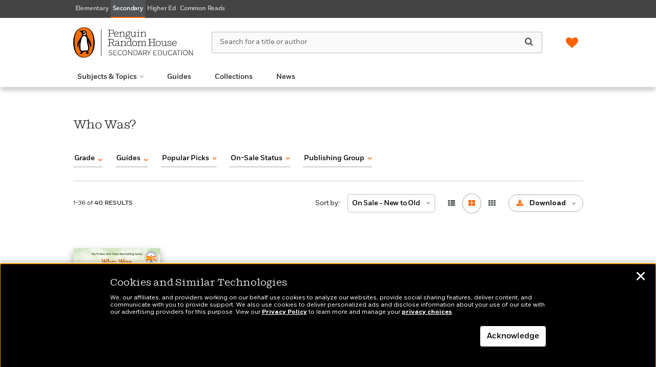

--- FILE ---
content_type: text/html; charset=UTF-8
request_url: https://penguinrandomhousesecondaryeducation.com/series-landing-page/?seriesCode=DWY&seriesName=Who%20Was%3F
body_size: 106429
content:

<!DOCTYPE html>
<html lang="en" prefix="og: http://ogp.me/ns#">
<head>
	<title>Who Was?</title>
	<meta charset="utf-8">
	<meta http-equiv="X-UA-Compatible" content="IE=edge"><script type="text/javascript">(window.NREUM||(NREUM={})).init={privacy:{cookies_enabled:true},ajax:{deny_list:["bam.nr-data.net"]},feature_flags:["soft_nav"],distributed_tracing:{enabled:true}};(window.NREUM||(NREUM={})).loader_config={agentID:"1103296696",accountID:"4269054",trustKey:"66686",xpid:"UAQBWFZWDBABVFdQAAgOX1QB",licenseKey:"NRJS-540adb6fb3ad126572f",applicationID:"1062799900",browserID:"1103296696"};;/*! For license information please see nr-loader-spa-1.308.0.min.js.LICENSE.txt */
(()=>{var e,t,r={384:(e,t,r)=>{"use strict";r.d(t,{NT:()=>a,US:()=>u,Zm:()=>o,bQ:()=>d,dV:()=>c,pV:()=>l});var n=r(6154),i=r(1863),s=r(1910);const a={beacon:"bam.nr-data.net",errorBeacon:"bam.nr-data.net"};function o(){return n.gm.NREUM||(n.gm.NREUM={}),void 0===n.gm.newrelic&&(n.gm.newrelic=n.gm.NREUM),n.gm.NREUM}function c(){let e=o();return e.o||(e.o={ST:n.gm.setTimeout,SI:n.gm.setImmediate||n.gm.setInterval,CT:n.gm.clearTimeout,XHR:n.gm.XMLHttpRequest,REQ:n.gm.Request,EV:n.gm.Event,PR:n.gm.Promise,MO:n.gm.MutationObserver,FETCH:n.gm.fetch,WS:n.gm.WebSocket},(0,s.i)(...Object.values(e.o))),e}function d(e,t){let r=o();r.initializedAgents??={},t.initializedAt={ms:(0,i.t)(),date:new Date},r.initializedAgents[e]=t}function u(e,t){o()[e]=t}function l(){return function(){let e=o();const t=e.info||{};e.info={beacon:a.beacon,errorBeacon:a.errorBeacon,...t}}(),function(){let e=o();const t=e.init||{};e.init={...t}}(),c(),function(){let e=o();const t=e.loader_config||{};e.loader_config={...t}}(),o()}},782:(e,t,r)=>{"use strict";r.d(t,{T:()=>n});const n=r(860).K7.pageViewTiming},860:(e,t,r)=>{"use strict";r.d(t,{$J:()=>u,K7:()=>c,P3:()=>d,XX:()=>i,Yy:()=>o,df:()=>s,qY:()=>n,v4:()=>a});const n="events",i="jserrors",s="browser/blobs",a="rum",o="browser/logs",c={ajax:"ajax",genericEvents:"generic_events",jserrors:i,logging:"logging",metrics:"metrics",pageAction:"page_action",pageViewEvent:"page_view_event",pageViewTiming:"page_view_timing",sessionReplay:"session_replay",sessionTrace:"session_trace",softNav:"soft_navigations",spa:"spa"},d={[c.pageViewEvent]:1,[c.pageViewTiming]:2,[c.metrics]:3,[c.jserrors]:4,[c.spa]:5,[c.ajax]:6,[c.sessionTrace]:7,[c.softNav]:8,[c.sessionReplay]:9,[c.logging]:10,[c.genericEvents]:11},u={[c.pageViewEvent]:a,[c.pageViewTiming]:n,[c.ajax]:n,[c.spa]:n,[c.softNav]:n,[c.metrics]:i,[c.jserrors]:i,[c.sessionTrace]:s,[c.sessionReplay]:s,[c.logging]:o,[c.genericEvents]:"ins"}},944:(e,t,r)=>{"use strict";r.d(t,{R:()=>i});var n=r(3241);function i(e,t){"function"==typeof console.debug&&(console.debug("New Relic Warning: https://github.com/newrelic/newrelic-browser-agent/blob/main/docs/warning-codes.md#".concat(e),t),(0,n.W)({agentIdentifier:null,drained:null,type:"data",name:"warn",feature:"warn",data:{code:e,secondary:t}}))}},993:(e,t,r)=>{"use strict";r.d(t,{A$:()=>s,ET:()=>a,TZ:()=>o,p_:()=>i});var n=r(860);const i={ERROR:"ERROR",WARN:"WARN",INFO:"INFO",DEBUG:"DEBUG",TRACE:"TRACE"},s={OFF:0,ERROR:1,WARN:2,INFO:3,DEBUG:4,TRACE:5},a="log",o=n.K7.logging},1541:(e,t,r)=>{"use strict";r.d(t,{U:()=>i,f:()=>n});const n={MFE:"MFE",BA:"BA"};function i(e,t){if(2!==t?.harvestEndpointVersion)return{};const r=t.agentRef.runtime.appMetadata.agents[0].entityGuid;return e?{"source.id":e.id,"source.name":e.name,"source.type":e.type,"parent.id":e.parent?.id||r,"parent.type":e.parent?.type||n.BA}:{"entity.guid":r,appId:t.agentRef.info.applicationID}}},1687:(e,t,r)=>{"use strict";r.d(t,{Ak:()=>d,Ze:()=>h,x3:()=>u});var n=r(3241),i=r(7836),s=r(3606),a=r(860),o=r(2646);const c={};function d(e,t){const r={staged:!1,priority:a.P3[t]||0};l(e),c[e].get(t)||c[e].set(t,r)}function u(e,t){e&&c[e]&&(c[e].get(t)&&c[e].delete(t),p(e,t,!1),c[e].size&&f(e))}function l(e){if(!e)throw new Error("agentIdentifier required");c[e]||(c[e]=new Map)}function h(e="",t="feature",r=!1){if(l(e),!e||!c[e].get(t)||r)return p(e,t);c[e].get(t).staged=!0,f(e)}function f(e){const t=Array.from(c[e]);t.every(([e,t])=>t.staged)&&(t.sort((e,t)=>e[1].priority-t[1].priority),t.forEach(([t])=>{c[e].delete(t),p(e,t)}))}function p(e,t,r=!0){const a=e?i.ee.get(e):i.ee,c=s.i.handlers;if(!a.aborted&&a.backlog&&c){if((0,n.W)({agentIdentifier:e,type:"lifecycle",name:"drain",feature:t}),r){const e=a.backlog[t],r=c[t];if(r){for(let t=0;e&&t<e.length;++t)g(e[t],r);Object.entries(r).forEach(([e,t])=>{Object.values(t||{}).forEach(t=>{t[0]?.on&&t[0]?.context()instanceof o.y&&t[0].on(e,t[1])})})}}a.isolatedBacklog||delete c[t],a.backlog[t]=null,a.emit("drain-"+t,[])}}function g(e,t){var r=e[1];Object.values(t[r]||{}).forEach(t=>{var r=e[0];if(t[0]===r){var n=t[1],i=e[3],s=e[2];n.apply(i,s)}})}},1738:(e,t,r)=>{"use strict";r.d(t,{U:()=>f,Y:()=>h});var n=r(3241),i=r(9908),s=r(1863),a=r(944),o=r(5701),c=r(3969),d=r(8362),u=r(860),l=r(4261);function h(e,t,r,s){const h=s||r;!h||h[e]&&h[e]!==d.d.prototype[e]||(h[e]=function(){(0,i.p)(c.xV,["API/"+e+"/called"],void 0,u.K7.metrics,r.ee),(0,n.W)({agentIdentifier:r.agentIdentifier,drained:!!o.B?.[r.agentIdentifier],type:"data",name:"api",feature:l.Pl+e,data:{}});try{return t.apply(this,arguments)}catch(e){(0,a.R)(23,e)}})}function f(e,t,r,n,a){const o=e.info;null===r?delete o.jsAttributes[t]:o.jsAttributes[t]=r,(a||null===r)&&(0,i.p)(l.Pl+n,[(0,s.t)(),t,r],void 0,"session",e.ee)}},1741:(e,t,r)=>{"use strict";r.d(t,{W:()=>s});var n=r(944),i=r(4261);class s{#e(e,...t){if(this[e]!==s.prototype[e])return this[e](...t);(0,n.R)(35,e)}addPageAction(e,t){return this.#e(i.hG,e,t)}register(e){return this.#e(i.eY,e)}recordCustomEvent(e,t){return this.#e(i.fF,e,t)}setPageViewName(e,t){return this.#e(i.Fw,e,t)}setCustomAttribute(e,t,r){return this.#e(i.cD,e,t,r)}noticeError(e,t){return this.#e(i.o5,e,t)}setUserId(e,t=!1){return this.#e(i.Dl,e,t)}setApplicationVersion(e){return this.#e(i.nb,e)}setErrorHandler(e){return this.#e(i.bt,e)}addRelease(e,t){return this.#e(i.k6,e,t)}log(e,t){return this.#e(i.$9,e,t)}start(){return this.#e(i.d3)}finished(e){return this.#e(i.BL,e)}recordReplay(){return this.#e(i.CH)}pauseReplay(){return this.#e(i.Tb)}addToTrace(e){return this.#e(i.U2,e)}setCurrentRouteName(e){return this.#e(i.PA,e)}interaction(e){return this.#e(i.dT,e)}wrapLogger(e,t,r){return this.#e(i.Wb,e,t,r)}measure(e,t){return this.#e(i.V1,e,t)}consent(e){return this.#e(i.Pv,e)}}},1863:(e,t,r)=>{"use strict";function n(){return Math.floor(performance.now())}r.d(t,{t:()=>n})},1910:(e,t,r)=>{"use strict";r.d(t,{i:()=>s});var n=r(944);const i=new Map;function s(...e){return e.every(e=>{if(i.has(e))return i.get(e);const t="function"==typeof e?e.toString():"",r=t.includes("[native code]"),s=t.includes("nrWrapper");return r||s||(0,n.R)(64,e?.name||t),i.set(e,r),r})}},2555:(e,t,r)=>{"use strict";r.d(t,{D:()=>o,f:()=>a});var n=r(384),i=r(8122);const s={beacon:n.NT.beacon,errorBeacon:n.NT.errorBeacon,licenseKey:void 0,applicationID:void 0,sa:void 0,queueTime:void 0,applicationTime:void 0,ttGuid:void 0,user:void 0,account:void 0,product:void 0,extra:void 0,jsAttributes:{},userAttributes:void 0,atts:void 0,transactionName:void 0,tNamePlain:void 0};function a(e){try{return!!e.licenseKey&&!!e.errorBeacon&&!!e.applicationID}catch(e){return!1}}const o=e=>(0,i.a)(e,s)},2614:(e,t,r)=>{"use strict";r.d(t,{BB:()=>a,H3:()=>n,g:()=>d,iL:()=>c,tS:()=>o,uh:()=>i,wk:()=>s});const n="NRBA",i="SESSION",s=144e5,a=18e5,o={STARTED:"session-started",PAUSE:"session-pause",RESET:"session-reset",RESUME:"session-resume",UPDATE:"session-update"},c={SAME_TAB:"same-tab",CROSS_TAB:"cross-tab"},d={OFF:0,FULL:1,ERROR:2}},2646:(e,t,r)=>{"use strict";r.d(t,{y:()=>n});class n{constructor(e){this.contextId=e}}},2843:(e,t,r)=>{"use strict";r.d(t,{G:()=>s,u:()=>i});var n=r(3878);function i(e,t=!1,r,i){(0,n.DD)("visibilitychange",function(){if(t)return void("hidden"===document.visibilityState&&e());e(document.visibilityState)},r,i)}function s(e,t,r){(0,n.sp)("pagehide",e,t,r)}},3241:(e,t,r)=>{"use strict";r.d(t,{W:()=>s});var n=r(6154);const i="newrelic";function s(e={}){try{n.gm.dispatchEvent(new CustomEvent(i,{detail:e}))}catch(e){}}},3304:(e,t,r)=>{"use strict";r.d(t,{A:()=>s});var n=r(7836);const i=()=>{const e=new WeakSet;return(t,r)=>{if("object"==typeof r&&null!==r){if(e.has(r))return;e.add(r)}return r}};function s(e){try{return JSON.stringify(e,i())??""}catch(e){try{n.ee.emit("internal-error",[e])}catch(e){}return""}}},3333:(e,t,r)=>{"use strict";r.d(t,{$v:()=>u,TZ:()=>n,Xh:()=>c,Zp:()=>i,kd:()=>d,mq:()=>o,nf:()=>a,qN:()=>s});const n=r(860).K7.genericEvents,i=["auxclick","click","copy","keydown","paste","scrollend"],s=["focus","blur"],a=4,o=1e3,c=2e3,d=["PageAction","UserAction","BrowserPerformance"],u={RESOURCES:"experimental.resources",REGISTER:"register"}},3434:(e,t,r)=>{"use strict";r.d(t,{Jt:()=>s,YM:()=>d});var n=r(7836),i=r(5607);const s="nr@original:".concat(i.W),a=50;var o=Object.prototype.hasOwnProperty,c=!1;function d(e,t){return e||(e=n.ee),r.inPlace=function(e,t,n,i,s){n||(n="");const a="-"===n.charAt(0);for(let o=0;o<t.length;o++){const c=t[o],d=e[c];l(d)||(e[c]=r(d,a?c+n:n,i,c,s))}},r.flag=s,r;function r(t,r,n,c,d){return l(t)?t:(r||(r=""),nrWrapper[s]=t,function(e,t,r){if(Object.defineProperty&&Object.keys)try{return Object.keys(e).forEach(function(r){Object.defineProperty(t,r,{get:function(){return e[r]},set:function(t){return e[r]=t,t}})}),t}catch(e){u([e],r)}for(var n in e)o.call(e,n)&&(t[n]=e[n])}(t,nrWrapper,e),nrWrapper);function nrWrapper(){var s,o,l,h;let f;try{o=this,s=[...arguments],l="function"==typeof n?n(s,o):n||{}}catch(t){u([t,"",[s,o,c],l],e)}i(r+"start",[s,o,c],l,d);const p=performance.now();let g;try{return h=t.apply(o,s),g=performance.now(),h}catch(e){throw g=performance.now(),i(r+"err",[s,o,e],l,d),f=e,f}finally{const e=g-p,t={start:p,end:g,duration:e,isLongTask:e>=a,methodName:c,thrownError:f};t.isLongTask&&i("long-task",[t,o],l,d),i(r+"end",[s,o,h],l,d)}}}function i(r,n,i,s){if(!c||t){var a=c;c=!0;try{e.emit(r,n,i,t,s)}catch(t){u([t,r,n,i],e)}c=a}}}function u(e,t){t||(t=n.ee);try{t.emit("internal-error",e)}catch(e){}}function l(e){return!(e&&"function"==typeof e&&e.apply&&!e[s])}},3606:(e,t,r)=>{"use strict";r.d(t,{i:()=>s});var n=r(9908);s.on=a;var i=s.handlers={};function s(e,t,r,s){a(s||n.d,i,e,t,r)}function a(e,t,r,i,s){s||(s="feature"),e||(e=n.d);var a=t[s]=t[s]||{};(a[r]=a[r]||[]).push([e,i])}},3738:(e,t,r)=>{"use strict";r.d(t,{He:()=>i,Kp:()=>o,Lc:()=>d,Rz:()=>u,TZ:()=>n,bD:()=>s,d3:()=>a,jx:()=>l,sl:()=>h,uP:()=>c});const n=r(860).K7.sessionTrace,i="bstResource",s="resource",a="-start",o="-end",c="fn"+a,d="fn"+o,u="pushState",l=1e3,h=3e4},3785:(e,t,r)=>{"use strict";r.d(t,{R:()=>c,b:()=>d});var n=r(9908),i=r(1863),s=r(860),a=r(3969),o=r(993);function c(e,t,r={},c=o.p_.INFO,d=!0,u,l=(0,i.t)()){(0,n.p)(a.xV,["API/logging/".concat(c.toLowerCase(),"/called")],void 0,s.K7.metrics,e),(0,n.p)(o.ET,[l,t,r,c,d,u],void 0,s.K7.logging,e)}function d(e){return"string"==typeof e&&Object.values(o.p_).some(t=>t===e.toUpperCase().trim())}},3878:(e,t,r)=>{"use strict";function n(e,t){return{capture:e,passive:!1,signal:t}}function i(e,t,r=!1,i){window.addEventListener(e,t,n(r,i))}function s(e,t,r=!1,i){document.addEventListener(e,t,n(r,i))}r.d(t,{DD:()=>s,jT:()=>n,sp:()=>i})},3962:(e,t,r)=>{"use strict";r.d(t,{AM:()=>a,O2:()=>l,OV:()=>s,Qu:()=>h,TZ:()=>c,ih:()=>f,pP:()=>o,t1:()=>u,tC:()=>i,wD:()=>d});var n=r(860);const i=["click","keydown","submit"],s="popstate",a="api",o="initialPageLoad",c=n.K7.softNav,d=5e3,u=500,l={INITIAL_PAGE_LOAD:"",ROUTE_CHANGE:1,UNSPECIFIED:2},h={INTERACTION:1,AJAX:2,CUSTOM_END:3,CUSTOM_TRACER:4},f={IP:"in progress",PF:"pending finish",FIN:"finished",CAN:"cancelled"}},3969:(e,t,r)=>{"use strict";r.d(t,{TZ:()=>n,XG:()=>o,rs:()=>i,xV:()=>a,z_:()=>s});const n=r(860).K7.metrics,i="sm",s="cm",a="storeSupportabilityMetrics",o="storeEventMetrics"},4234:(e,t,r)=>{"use strict";r.d(t,{W:()=>s});var n=r(7836),i=r(1687);class s{constructor(e,t){this.agentIdentifier=e,this.ee=n.ee.get(e),this.featureName=t,this.blocked=!1}deregisterDrain(){(0,i.x3)(this.agentIdentifier,this.featureName)}}},4261:(e,t,r)=>{"use strict";r.d(t,{$9:()=>u,BL:()=>c,CH:()=>p,Dl:()=>R,Fw:()=>w,PA:()=>v,Pl:()=>n,Pv:()=>A,Tb:()=>h,U2:()=>a,V1:()=>E,Wb:()=>T,bt:()=>y,cD:()=>b,d3:()=>x,dT:()=>d,eY:()=>g,fF:()=>f,hG:()=>s,hw:()=>i,k6:()=>o,nb:()=>m,o5:()=>l});const n="api-",i=n+"ixn-",s="addPageAction",a="addToTrace",o="addRelease",c="finished",d="interaction",u="log",l="noticeError",h="pauseReplay",f="recordCustomEvent",p="recordReplay",g="register",m="setApplicationVersion",v="setCurrentRouteName",b="setCustomAttribute",y="setErrorHandler",w="setPageViewName",R="setUserId",x="start",T="wrapLogger",E="measure",A="consent"},5205:(e,t,r)=>{"use strict";r.d(t,{j:()=>S});var n=r(384),i=r(1741);var s=r(2555),a=r(3333);const o=e=>{if(!e||"string"!=typeof e)return!1;try{document.createDocumentFragment().querySelector(e)}catch{return!1}return!0};var c=r(2614),d=r(944),u=r(8122);const l="[data-nr-mask]",h=e=>(0,u.a)(e,(()=>{const e={feature_flags:[],experimental:{allow_registered_children:!1,resources:!1},mask_selector:"*",block_selector:"[data-nr-block]",mask_input_options:{color:!1,date:!1,"datetime-local":!1,email:!1,month:!1,number:!1,range:!1,search:!1,tel:!1,text:!1,time:!1,url:!1,week:!1,textarea:!1,select:!1,password:!0}};return{ajax:{deny_list:void 0,block_internal:!0,enabled:!0,autoStart:!0},api:{get allow_registered_children(){return e.feature_flags.includes(a.$v.REGISTER)||e.experimental.allow_registered_children},set allow_registered_children(t){e.experimental.allow_registered_children=t},duplicate_registered_data:!1},browser_consent_mode:{enabled:!1},distributed_tracing:{enabled:void 0,exclude_newrelic_header:void 0,cors_use_newrelic_header:void 0,cors_use_tracecontext_headers:void 0,allowed_origins:void 0},get feature_flags(){return e.feature_flags},set feature_flags(t){e.feature_flags=t},generic_events:{enabled:!0,autoStart:!0},harvest:{interval:30},jserrors:{enabled:!0,autoStart:!0},logging:{enabled:!0,autoStart:!0},metrics:{enabled:!0,autoStart:!0},obfuscate:void 0,page_action:{enabled:!0},page_view_event:{enabled:!0,autoStart:!0},page_view_timing:{enabled:!0,autoStart:!0},performance:{capture_marks:!1,capture_measures:!1,capture_detail:!0,resources:{get enabled(){return e.feature_flags.includes(a.$v.RESOURCES)||e.experimental.resources},set enabled(t){e.experimental.resources=t},asset_types:[],first_party_domains:[],ignore_newrelic:!0}},privacy:{cookies_enabled:!0},proxy:{assets:void 0,beacon:void 0},session:{expiresMs:c.wk,inactiveMs:c.BB},session_replay:{autoStart:!0,enabled:!1,preload:!1,sampling_rate:10,error_sampling_rate:100,collect_fonts:!1,inline_images:!1,fix_stylesheets:!0,mask_all_inputs:!0,get mask_text_selector(){return e.mask_selector},set mask_text_selector(t){o(t)?e.mask_selector="".concat(t,",").concat(l):""===t||null===t?e.mask_selector=l:(0,d.R)(5,t)},get block_class(){return"nr-block"},get ignore_class(){return"nr-ignore"},get mask_text_class(){return"nr-mask"},get block_selector(){return e.block_selector},set block_selector(t){o(t)?e.block_selector+=",".concat(t):""!==t&&(0,d.R)(6,t)},get mask_input_options(){return e.mask_input_options},set mask_input_options(t){t&&"object"==typeof t?e.mask_input_options={...t,password:!0}:(0,d.R)(7,t)}},session_trace:{enabled:!0,autoStart:!0},soft_navigations:{enabled:!0,autoStart:!0},spa:{enabled:!0,autoStart:!0},ssl:void 0,user_actions:{enabled:!0,elementAttributes:["id","className","tagName","type"]}}})());var f=r(6154),p=r(9324);let g=0;const m={buildEnv:p.F3,distMethod:p.Xs,version:p.xv,originTime:f.WN},v={consented:!1},b={appMetadata:{},get consented(){return this.session?.state?.consent||v.consented},set consented(e){v.consented=e},customTransaction:void 0,denyList:void 0,disabled:!1,harvester:void 0,isolatedBacklog:!1,isRecording:!1,loaderType:void 0,maxBytes:3e4,obfuscator:void 0,onerror:void 0,ptid:void 0,releaseIds:{},session:void 0,timeKeeper:void 0,registeredEntities:[],jsAttributesMetadata:{bytes:0},get harvestCount(){return++g}},y=e=>{const t=(0,u.a)(e,b),r=Object.keys(m).reduce((e,t)=>(e[t]={value:m[t],writable:!1,configurable:!0,enumerable:!0},e),{});return Object.defineProperties(t,r)};var w=r(5701);const R=e=>{const t=e.startsWith("http");e+="/",r.p=t?e:"https://"+e};var x=r(7836),T=r(3241);const E={accountID:void 0,trustKey:void 0,agentID:void 0,licenseKey:void 0,applicationID:void 0,xpid:void 0},A=e=>(0,u.a)(e,E),_=new Set;function S(e,t={},r,a){let{init:o,info:c,loader_config:d,runtime:u={},exposed:l=!0}=t;if(!c){const e=(0,n.pV)();o=e.init,c=e.info,d=e.loader_config}e.init=h(o||{}),e.loader_config=A(d||{}),c.jsAttributes??={},f.bv&&(c.jsAttributes.isWorker=!0),e.info=(0,s.D)(c);const p=e.init,g=[c.beacon,c.errorBeacon];_.has(e.agentIdentifier)||(p.proxy.assets&&(R(p.proxy.assets),g.push(p.proxy.assets)),p.proxy.beacon&&g.push(p.proxy.beacon),e.beacons=[...g],function(e){const t=(0,n.pV)();Object.getOwnPropertyNames(i.W.prototype).forEach(r=>{const n=i.W.prototype[r];if("function"!=typeof n||"constructor"===n)return;let s=t[r];e[r]&&!1!==e.exposed&&"micro-agent"!==e.runtime?.loaderType&&(t[r]=(...t)=>{const n=e[r](...t);return s?s(...t):n})})}(e),(0,n.US)("activatedFeatures",w.B)),u.denyList=[...p.ajax.deny_list||[],...p.ajax.block_internal?g:[]],u.ptid=e.agentIdentifier,u.loaderType=r,e.runtime=y(u),_.has(e.agentIdentifier)||(e.ee=x.ee.get(e.agentIdentifier),e.exposed=l,(0,T.W)({agentIdentifier:e.agentIdentifier,drained:!!w.B?.[e.agentIdentifier],type:"lifecycle",name:"initialize",feature:void 0,data:e.config})),_.add(e.agentIdentifier)}},5270:(e,t,r)=>{"use strict";r.d(t,{Aw:()=>a,SR:()=>s,rF:()=>o});var n=r(384),i=r(7767);function s(e){return!!(0,n.dV)().o.MO&&(0,i.V)(e)&&!0===e?.session_trace.enabled}function a(e){return!0===e?.session_replay.preload&&s(e)}function o(e,t){try{if("string"==typeof t?.type){if("password"===t.type.toLowerCase())return"*".repeat(e?.length||0);if(void 0!==t?.dataset?.nrUnmask||t?.classList?.contains("nr-unmask"))return e}}catch(e){}return"string"==typeof e?e.replace(/[\S]/g,"*"):"*".repeat(e?.length||0)}},5289:(e,t,r)=>{"use strict";r.d(t,{GG:()=>a,Qr:()=>c,sB:()=>o});var n=r(3878),i=r(6389);function s(){return"undefined"==typeof document||"complete"===document.readyState}function a(e,t){if(s())return e();const r=(0,i.J)(e),a=setInterval(()=>{s()&&(clearInterval(a),r())},500);(0,n.sp)("load",r,t)}function o(e){if(s())return e();(0,n.DD)("DOMContentLoaded",e)}function c(e){if(s())return e();(0,n.sp)("popstate",e)}},5607:(e,t,r)=>{"use strict";r.d(t,{W:()=>n});const n=(0,r(9566).bz)()},5701:(e,t,r)=>{"use strict";r.d(t,{B:()=>s,t:()=>a});var n=r(3241);const i=new Set,s={};function a(e,t){const r=t.agentIdentifier;s[r]??={},e&&"object"==typeof e&&(i.has(r)||(t.ee.emit("rumresp",[e]),s[r]=e,i.add(r),(0,n.W)({agentIdentifier:r,loaded:!0,drained:!0,type:"lifecycle",name:"load",feature:void 0,data:e})))}},6154:(e,t,r)=>{"use strict";r.d(t,{OF:()=>d,RI:()=>i,WN:()=>h,bv:()=>s,eN:()=>f,gm:()=>a,lR:()=>l,m:()=>c,mw:()=>o,sb:()=>u});var n=r(1863);const i="undefined"!=typeof window&&!!window.document,s="undefined"!=typeof WorkerGlobalScope&&("undefined"!=typeof self&&self instanceof WorkerGlobalScope&&self.navigator instanceof WorkerNavigator||"undefined"!=typeof globalThis&&globalThis instanceof WorkerGlobalScope&&globalThis.navigator instanceof WorkerNavigator),a=i?window:"undefined"!=typeof WorkerGlobalScope&&("undefined"!=typeof self&&self instanceof WorkerGlobalScope&&self||"undefined"!=typeof globalThis&&globalThis instanceof WorkerGlobalScope&&globalThis),o=Boolean("hidden"===a?.document?.visibilityState),c=""+a?.location,d=/iPad|iPhone|iPod/.test(a.navigator?.userAgent),u=d&&"undefined"==typeof SharedWorker,l=(()=>{const e=a.navigator?.userAgent?.match(/Firefox[/\s](\d+\.\d+)/);return Array.isArray(e)&&e.length>=2?+e[1]:0})(),h=Date.now()-(0,n.t)(),f=()=>"undefined"!=typeof PerformanceNavigationTiming&&a?.performance?.getEntriesByType("navigation")?.[0]?.responseStart},6344:(e,t,r)=>{"use strict";r.d(t,{BB:()=>u,Qb:()=>l,TZ:()=>i,Ug:()=>a,Vh:()=>s,_s:()=>o,bc:()=>d,yP:()=>c});var n=r(2614);const i=r(860).K7.sessionReplay,s="errorDuringReplay",a=.12,o={DomContentLoaded:0,Load:1,FullSnapshot:2,IncrementalSnapshot:3,Meta:4,Custom:5},c={[n.g.ERROR]:15e3,[n.g.FULL]:3e5,[n.g.OFF]:0},d={RESET:{message:"Session was reset",sm:"Reset"},IMPORT:{message:"Recorder failed to import",sm:"Import"},TOO_MANY:{message:"429: Too Many Requests",sm:"Too-Many"},TOO_BIG:{message:"Payload was too large",sm:"Too-Big"},CROSS_TAB:{message:"Session Entity was set to OFF on another tab",sm:"Cross-Tab"},ENTITLEMENTS:{message:"Session Replay is not allowed and will not be started",sm:"Entitlement"}},u=5e3,l={API:"api",RESUME:"resume",SWITCH_TO_FULL:"switchToFull",INITIALIZE:"initialize",PRELOAD:"preload"}},6389:(e,t,r)=>{"use strict";function n(e,t=500,r={}){const n=r?.leading||!1;let i;return(...r)=>{n&&void 0===i&&(e.apply(this,r),i=setTimeout(()=>{i=clearTimeout(i)},t)),n||(clearTimeout(i),i=setTimeout(()=>{e.apply(this,r)},t))}}function i(e){let t=!1;return(...r)=>{t||(t=!0,e.apply(this,r))}}r.d(t,{J:()=>i,s:()=>n})},6630:(e,t,r)=>{"use strict";r.d(t,{T:()=>n});const n=r(860).K7.pageViewEvent},6774:(e,t,r)=>{"use strict";r.d(t,{T:()=>n});const n=r(860).K7.jserrors},7295:(e,t,r)=>{"use strict";r.d(t,{Xv:()=>a,gX:()=>i,iW:()=>s});var n=[];function i(e){if(!e||s(e))return!1;if(0===n.length)return!0;if("*"===n[0].hostname)return!1;for(var t=0;t<n.length;t++){var r=n[t];if(r.hostname.test(e.hostname)&&r.pathname.test(e.pathname))return!1}return!0}function s(e){return void 0===e.hostname}function a(e){if(n=[],e&&e.length)for(var t=0;t<e.length;t++){let r=e[t];if(!r)continue;if("*"===r)return void(n=[{hostname:"*"}]);0===r.indexOf("http://")?r=r.substring(7):0===r.indexOf("https://")&&(r=r.substring(8));const i=r.indexOf("/");let s,a;i>0?(s=r.substring(0,i),a=r.substring(i)):(s=r,a="*");let[c]=s.split(":");n.push({hostname:o(c),pathname:o(a,!0)})}}function o(e,t=!1){const r=e.replace(/[.+?^${}()|[\]\\]/g,e=>"\\"+e).replace(/\*/g,".*?");return new RegExp((t?"^":"")+r+"$")}},7485:(e,t,r)=>{"use strict";r.d(t,{D:()=>i});var n=r(6154);function i(e){if(0===(e||"").indexOf("data:"))return{protocol:"data"};try{const t=new URL(e,location.href),r={port:t.port,hostname:t.hostname,pathname:t.pathname,search:t.search,protocol:t.protocol.slice(0,t.protocol.indexOf(":")),sameOrigin:t.protocol===n.gm?.location?.protocol&&t.host===n.gm?.location?.host};return r.port&&""!==r.port||("http:"===t.protocol&&(r.port="80"),"https:"===t.protocol&&(r.port="443")),r.pathname&&""!==r.pathname?r.pathname.startsWith("/")||(r.pathname="/".concat(r.pathname)):r.pathname="/",r}catch(e){return{}}}},7699:(e,t,r)=>{"use strict";r.d(t,{It:()=>s,KC:()=>o,No:()=>i,qh:()=>a});var n=r(860);const i=16e3,s=1e6,a="SESSION_ERROR",o={[n.K7.logging]:!0,[n.K7.genericEvents]:!1,[n.K7.jserrors]:!1,[n.K7.ajax]:!1}},7767:(e,t,r)=>{"use strict";r.d(t,{V:()=>i});var n=r(6154);const i=e=>n.RI&&!0===e?.privacy.cookies_enabled},7836:(e,t,r)=>{"use strict";r.d(t,{P:()=>o,ee:()=>c});var n=r(384),i=r(8990),s=r(2646),a=r(5607);const o="nr@context:".concat(a.W),c=function e(t,r){var n={},a={},u={},l=!1;try{l=16===r.length&&d.initializedAgents?.[r]?.runtime.isolatedBacklog}catch(e){}var h={on:p,addEventListener:p,removeEventListener:function(e,t){var r=n[e];if(!r)return;for(var i=0;i<r.length;i++)r[i]===t&&r.splice(i,1)},emit:function(e,r,n,i,s){!1!==s&&(s=!0);if(c.aborted&&!i)return;t&&s&&t.emit(e,r,n);var o=f(n);g(e).forEach(e=>{e.apply(o,r)});var d=v()[a[e]];d&&d.push([h,e,r,o]);return o},get:m,listeners:g,context:f,buffer:function(e,t){const r=v();if(t=t||"feature",h.aborted)return;Object.entries(e||{}).forEach(([e,n])=>{a[n]=t,t in r||(r[t]=[])})},abort:function(){h._aborted=!0,Object.keys(h.backlog).forEach(e=>{delete h.backlog[e]})},isBuffering:function(e){return!!v()[a[e]]},debugId:r,backlog:l?{}:t&&"object"==typeof t.backlog?t.backlog:{},isolatedBacklog:l};return Object.defineProperty(h,"aborted",{get:()=>{let e=h._aborted||!1;return e||(t&&(e=t.aborted),e)}}),h;function f(e){return e&&e instanceof s.y?e:e?(0,i.I)(e,o,()=>new s.y(o)):new s.y(o)}function p(e,t){n[e]=g(e).concat(t)}function g(e){return n[e]||[]}function m(t){return u[t]=u[t]||e(h,t)}function v(){return h.backlog}}(void 0,"globalEE"),d=(0,n.Zm)();d.ee||(d.ee=c)},8122:(e,t,r)=>{"use strict";r.d(t,{a:()=>i});var n=r(944);function i(e,t){try{if(!e||"object"!=typeof e)return(0,n.R)(3);if(!t||"object"!=typeof t)return(0,n.R)(4);const r=Object.create(Object.getPrototypeOf(t),Object.getOwnPropertyDescriptors(t)),s=0===Object.keys(r).length?e:r;for(let a in s)if(void 0!==e[a])try{if(null===e[a]){r[a]=null;continue}Array.isArray(e[a])&&Array.isArray(t[a])?r[a]=Array.from(new Set([...e[a],...t[a]])):"object"==typeof e[a]&&"object"==typeof t[a]?r[a]=i(e[a],t[a]):r[a]=e[a]}catch(e){r[a]||(0,n.R)(1,e)}return r}catch(e){(0,n.R)(2,e)}}},8139:(e,t,r)=>{"use strict";r.d(t,{u:()=>h});var n=r(7836),i=r(3434),s=r(8990),a=r(6154);const o={},c=a.gm.XMLHttpRequest,d="addEventListener",u="removeEventListener",l="nr@wrapped:".concat(n.P);function h(e){var t=function(e){return(e||n.ee).get("events")}(e);if(o[t.debugId]++)return t;o[t.debugId]=1;var r=(0,i.YM)(t,!0);function h(e){r.inPlace(e,[d,u],"-",p)}function p(e,t){return e[1]}return"getPrototypeOf"in Object&&(a.RI&&f(document,h),c&&f(c.prototype,h),f(a.gm,h)),t.on(d+"-start",function(e,t){var n=e[1];if(null!==n&&("function"==typeof n||"object"==typeof n)&&"newrelic"!==e[0]){var i=(0,s.I)(n,l,function(){var e={object:function(){if("function"!=typeof n.handleEvent)return;return n.handleEvent.apply(n,arguments)},function:n}[typeof n];return e?r(e,"fn-",null,e.name||"anonymous"):n});this.wrapped=e[1]=i}}),t.on(u+"-start",function(e){e[1]=this.wrapped||e[1]}),t}function f(e,t,...r){let n=e;for(;"object"==typeof n&&!Object.prototype.hasOwnProperty.call(n,d);)n=Object.getPrototypeOf(n);n&&t(n,...r)}},8362:(e,t,r)=>{"use strict";r.d(t,{d:()=>s});var n=r(9566),i=r(1741);class s extends i.W{agentIdentifier=(0,n.LA)(16)}},8374:(e,t,r)=>{r.nc=(()=>{try{return document?.currentScript?.nonce}catch(e){}return""})()},8990:(e,t,r)=>{"use strict";r.d(t,{I:()=>i});var n=Object.prototype.hasOwnProperty;function i(e,t,r){if(n.call(e,t))return e[t];var i=r();if(Object.defineProperty&&Object.keys)try{return Object.defineProperty(e,t,{value:i,writable:!0,enumerable:!1}),i}catch(e){}return e[t]=i,i}},9119:(e,t,r)=>{"use strict";r.d(t,{L:()=>s});var n=/([^?#]*)[^#]*(#[^?]*|$).*/,i=/([^?#]*)().*/;function s(e,t){return e?e.replace(t?n:i,"$1$2"):e}},9300:(e,t,r)=>{"use strict";r.d(t,{T:()=>n});const n=r(860).K7.ajax},9324:(e,t,r)=>{"use strict";r.d(t,{AJ:()=>a,F3:()=>i,Xs:()=>s,Yq:()=>o,xv:()=>n});const n="1.308.0",i="PROD",s="CDN",a="@newrelic/rrweb",o="1.0.1"},9566:(e,t,r)=>{"use strict";r.d(t,{LA:()=>o,ZF:()=>c,bz:()=>a,el:()=>d});var n=r(6154);const i="xxxxxxxx-xxxx-4xxx-yxxx-xxxxxxxxxxxx";function s(e,t){return e?15&e[t]:16*Math.random()|0}function a(){const e=n.gm?.crypto||n.gm?.msCrypto;let t,r=0;return e&&e.getRandomValues&&(t=e.getRandomValues(new Uint8Array(30))),i.split("").map(e=>"x"===e?s(t,r++).toString(16):"y"===e?(3&s()|8).toString(16):e).join("")}function o(e){const t=n.gm?.crypto||n.gm?.msCrypto;let r,i=0;t&&t.getRandomValues&&(r=t.getRandomValues(new Uint8Array(e)));const a=[];for(var o=0;o<e;o++)a.push(s(r,i++).toString(16));return a.join("")}function c(){return o(16)}function d(){return o(32)}},9908:(e,t,r)=>{"use strict";r.d(t,{d:()=>n,p:()=>i});var n=r(7836).ee.get("handle");function i(e,t,r,i,s){s?(s.buffer([e],i),s.emit(e,t,r)):(n.buffer([e],i),n.emit(e,t,r))}}},n={};function i(e){var t=n[e];if(void 0!==t)return t.exports;var s=n[e]={exports:{}};return r[e](s,s.exports,i),s.exports}i.m=r,i.d=(e,t)=>{for(var r in t)i.o(t,r)&&!i.o(e,r)&&Object.defineProperty(e,r,{enumerable:!0,get:t[r]})},i.f={},i.e=e=>Promise.all(Object.keys(i.f).reduce((t,r)=>(i.f[r](e,t),t),[])),i.u=e=>({212:"nr-spa-compressor",249:"nr-spa-recorder",478:"nr-spa"}[e]+"-1.308.0.min.js"),i.o=(e,t)=>Object.prototype.hasOwnProperty.call(e,t),e={},t="NRBA-1.308.0.PROD:",i.l=(r,n,s,a)=>{if(e[r])e[r].push(n);else{var o,c;if(void 0!==s)for(var d=document.getElementsByTagName("script"),u=0;u<d.length;u++){var l=d[u];if(l.getAttribute("src")==r||l.getAttribute("data-webpack")==t+s){o=l;break}}if(!o){c=!0;var h={478:"sha512-RSfSVnmHk59T/uIPbdSE0LPeqcEdF4/+XhfJdBuccH5rYMOEZDhFdtnh6X6nJk7hGpzHd9Ujhsy7lZEz/ORYCQ==",249:"sha512-ehJXhmntm85NSqW4MkhfQqmeKFulra3klDyY0OPDUE+sQ3GokHlPh1pmAzuNy//3j4ac6lzIbmXLvGQBMYmrkg==",212:"sha512-B9h4CR46ndKRgMBcK+j67uSR2RCnJfGefU+A7FrgR/k42ovXy5x/MAVFiSvFxuVeEk/pNLgvYGMp1cBSK/G6Fg=="};(o=document.createElement("script")).charset="utf-8",i.nc&&o.setAttribute("nonce",i.nc),o.setAttribute("data-webpack",t+s),o.src=r,0!==o.src.indexOf(window.location.origin+"/")&&(o.crossOrigin="anonymous"),h[a]&&(o.integrity=h[a])}e[r]=[n];var f=(t,n)=>{o.onerror=o.onload=null,clearTimeout(p);var i=e[r];if(delete e[r],o.parentNode&&o.parentNode.removeChild(o),i&&i.forEach(e=>e(n)),t)return t(n)},p=setTimeout(f.bind(null,void 0,{type:"timeout",target:o}),12e4);o.onerror=f.bind(null,o.onerror),o.onload=f.bind(null,o.onload),c&&document.head.appendChild(o)}},i.r=e=>{"undefined"!=typeof Symbol&&Symbol.toStringTag&&Object.defineProperty(e,Symbol.toStringTag,{value:"Module"}),Object.defineProperty(e,"__esModule",{value:!0})},i.p="https://js-agent.newrelic.com/",(()=>{var e={38:0,788:0};i.f.j=(t,r)=>{var n=i.o(e,t)?e[t]:void 0;if(0!==n)if(n)r.push(n[2]);else{var s=new Promise((r,i)=>n=e[t]=[r,i]);r.push(n[2]=s);var a=i.p+i.u(t),o=new Error;i.l(a,r=>{if(i.o(e,t)&&(0!==(n=e[t])&&(e[t]=void 0),n)){var s=r&&("load"===r.type?"missing":r.type),a=r&&r.target&&r.target.src;o.message="Loading chunk "+t+" failed: ("+s+": "+a+")",o.name="ChunkLoadError",o.type=s,o.request=a,n[1](o)}},"chunk-"+t,t)}};var t=(t,r)=>{var n,s,[a,o,c]=r,d=0;if(a.some(t=>0!==e[t])){for(n in o)i.o(o,n)&&(i.m[n]=o[n]);if(c)c(i)}for(t&&t(r);d<a.length;d++)s=a[d],i.o(e,s)&&e[s]&&e[s][0](),e[s]=0},r=self["webpackChunk:NRBA-1.308.0.PROD"]=self["webpackChunk:NRBA-1.308.0.PROD"]||[];r.forEach(t.bind(null,0)),r.push=t.bind(null,r.push.bind(r))})(),(()=>{"use strict";i(8374);var e=i(8362),t=i(860);const r=Object.values(t.K7);var n=i(5205);var s=i(9908),a=i(1863),o=i(4261),c=i(1738);var d=i(1687),u=i(4234),l=i(5289),h=i(6154),f=i(944),p=i(5270),g=i(7767),m=i(6389),v=i(7699);class b extends u.W{constructor(e,t){super(e.agentIdentifier,t),this.agentRef=e,this.abortHandler=void 0,this.featAggregate=void 0,this.loadedSuccessfully=void 0,this.onAggregateImported=new Promise(e=>{this.loadedSuccessfully=e}),this.deferred=Promise.resolve(),!1===e.init[this.featureName].autoStart?this.deferred=new Promise((t,r)=>{this.ee.on("manual-start-all",(0,m.J)(()=>{(0,d.Ak)(e.agentIdentifier,this.featureName),t()}))}):(0,d.Ak)(e.agentIdentifier,t)}importAggregator(e,t,r={}){if(this.featAggregate)return;const n=async()=>{let n;await this.deferred;try{if((0,g.V)(e.init)){const{setupAgentSession:t}=await i.e(478).then(i.bind(i,8766));n=t(e)}}catch(e){(0,f.R)(20,e),this.ee.emit("internal-error",[e]),(0,s.p)(v.qh,[e],void 0,this.featureName,this.ee)}try{if(!this.#t(this.featureName,n,e.init))return(0,d.Ze)(this.agentIdentifier,this.featureName),void this.loadedSuccessfully(!1);const{Aggregate:i}=await t();this.featAggregate=new i(e,r),e.runtime.harvester.initializedAggregates.push(this.featAggregate),this.loadedSuccessfully(!0)}catch(e){(0,f.R)(34,e),this.abortHandler?.(),(0,d.Ze)(this.agentIdentifier,this.featureName,!0),this.loadedSuccessfully(!1),this.ee&&this.ee.abort()}};h.RI?(0,l.GG)(()=>n(),!0):n()}#t(e,r,n){if(this.blocked)return!1;switch(e){case t.K7.sessionReplay:return(0,p.SR)(n)&&!!r;case t.K7.sessionTrace:return!!r;default:return!0}}}var y=i(6630),w=i(2614),R=i(3241);class x extends b{static featureName=y.T;constructor(e){var t;super(e,y.T),this.setupInspectionEvents(e.agentIdentifier),t=e,(0,c.Y)(o.Fw,function(e,r){"string"==typeof e&&("/"!==e.charAt(0)&&(e="/"+e),t.runtime.customTransaction=(r||"http://custom.transaction")+e,(0,s.p)(o.Pl+o.Fw,[(0,a.t)()],void 0,void 0,t.ee))},t),this.importAggregator(e,()=>i.e(478).then(i.bind(i,2467)))}setupInspectionEvents(e){const t=(t,r)=>{t&&(0,R.W)({agentIdentifier:e,timeStamp:t.timeStamp,loaded:"complete"===t.target.readyState,type:"window",name:r,data:t.target.location+""})};(0,l.sB)(e=>{t(e,"DOMContentLoaded")}),(0,l.GG)(e=>{t(e,"load")}),(0,l.Qr)(e=>{t(e,"navigate")}),this.ee.on(w.tS.UPDATE,(t,r)=>{(0,R.W)({agentIdentifier:e,type:"lifecycle",name:"session",data:r})})}}var T=i(384);class E extends e.d{constructor(e){var t;(super(),h.gm)?(this.features={},(0,T.bQ)(this.agentIdentifier,this),this.desiredFeatures=new Set(e.features||[]),this.desiredFeatures.add(x),(0,n.j)(this,e,e.loaderType||"agent"),t=this,(0,c.Y)(o.cD,function(e,r,n=!1){if("string"==typeof e){if(["string","number","boolean"].includes(typeof r)||null===r)return(0,c.U)(t,e,r,o.cD,n);(0,f.R)(40,typeof r)}else(0,f.R)(39,typeof e)},t),function(e){(0,c.Y)(o.Dl,function(t,r=!1){if("string"!=typeof t&&null!==t)return void(0,f.R)(41,typeof t);const n=e.info.jsAttributes["enduser.id"];r&&null!=n&&n!==t?(0,s.p)(o.Pl+"setUserIdAndResetSession",[t],void 0,"session",e.ee):(0,c.U)(e,"enduser.id",t,o.Dl,!0)},e)}(this),function(e){(0,c.Y)(o.nb,function(t){if("string"==typeof t||null===t)return(0,c.U)(e,"application.version",t,o.nb,!1);(0,f.R)(42,typeof t)},e)}(this),function(e){(0,c.Y)(o.d3,function(){e.ee.emit("manual-start-all")},e)}(this),function(e){(0,c.Y)(o.Pv,function(t=!0){if("boolean"==typeof t){if((0,s.p)(o.Pl+o.Pv,[t],void 0,"session",e.ee),e.runtime.consented=t,t){const t=e.features.page_view_event;t.onAggregateImported.then(e=>{const r=t.featAggregate;e&&!r.sentRum&&r.sendRum()})}}else(0,f.R)(65,typeof t)},e)}(this),this.run()):(0,f.R)(21)}get config(){return{info:this.info,init:this.init,loader_config:this.loader_config,runtime:this.runtime}}get api(){return this}run(){try{const e=function(e){const t={};return r.forEach(r=>{t[r]=!!e[r]?.enabled}),t}(this.init),n=[...this.desiredFeatures];n.sort((e,r)=>t.P3[e.featureName]-t.P3[r.featureName]),n.forEach(r=>{if(!e[r.featureName]&&r.featureName!==t.K7.pageViewEvent)return;if(r.featureName===t.K7.spa)return void(0,f.R)(67);const n=function(e){switch(e){case t.K7.ajax:return[t.K7.jserrors];case t.K7.sessionTrace:return[t.K7.ajax,t.K7.pageViewEvent];case t.K7.sessionReplay:return[t.K7.sessionTrace];case t.K7.pageViewTiming:return[t.K7.pageViewEvent];default:return[]}}(r.featureName).filter(e=>!(e in this.features));n.length>0&&(0,f.R)(36,{targetFeature:r.featureName,missingDependencies:n}),this.features[r.featureName]=new r(this)})}catch(e){(0,f.R)(22,e);for(const e in this.features)this.features[e].abortHandler?.();const t=(0,T.Zm)();delete t.initializedAgents[this.agentIdentifier]?.features,delete this.sharedAggregator;return t.ee.get(this.agentIdentifier).abort(),!1}}}var A=i(2843),_=i(782);class S extends b{static featureName=_.T;constructor(e){super(e,_.T),h.RI&&((0,A.u)(()=>(0,s.p)("docHidden",[(0,a.t)()],void 0,_.T,this.ee),!0),(0,A.G)(()=>(0,s.p)("winPagehide",[(0,a.t)()],void 0,_.T,this.ee)),this.importAggregator(e,()=>i.e(478).then(i.bind(i,9917))))}}var O=i(3969);class I extends b{static featureName=O.TZ;constructor(e){super(e,O.TZ),h.RI&&document.addEventListener("securitypolicyviolation",e=>{(0,s.p)(O.xV,["Generic/CSPViolation/Detected"],void 0,this.featureName,this.ee)}),this.importAggregator(e,()=>i.e(478).then(i.bind(i,6555)))}}var N=i(6774),P=i(3878),k=i(3304);class D{constructor(e,t,r,n,i){this.name="UncaughtError",this.message="string"==typeof e?e:(0,k.A)(e),this.sourceURL=t,this.line=r,this.column=n,this.__newrelic=i}}function C(e){return M(e)?e:new D(void 0!==e?.message?e.message:e,e?.filename||e?.sourceURL,e?.lineno||e?.line,e?.colno||e?.col,e?.__newrelic,e?.cause)}function j(e){const t="Unhandled Promise Rejection: ";if(!e?.reason)return;if(M(e.reason)){try{e.reason.message.startsWith(t)||(e.reason.message=t+e.reason.message)}catch(e){}return C(e.reason)}const r=C(e.reason);return(r.message||"").startsWith(t)||(r.message=t+r.message),r}function L(e){if(e.error instanceof SyntaxError&&!/:\d+$/.test(e.error.stack?.trim())){const t=new D(e.message,e.filename,e.lineno,e.colno,e.error.__newrelic,e.cause);return t.name=SyntaxError.name,t}return M(e.error)?e.error:C(e)}function M(e){return e instanceof Error&&!!e.stack}function H(e,r,n,i,o=(0,a.t)()){"string"==typeof e&&(e=new Error(e)),(0,s.p)("err",[e,o,!1,r,n.runtime.isRecording,void 0,i],void 0,t.K7.jserrors,n.ee),(0,s.p)("uaErr",[],void 0,t.K7.genericEvents,n.ee)}var B=i(1541),K=i(993),W=i(3785);function U(e,{customAttributes:t={},level:r=K.p_.INFO}={},n,i,s=(0,a.t)()){(0,W.R)(n.ee,e,t,r,!1,i,s)}function F(e,r,n,i,c=(0,a.t)()){(0,s.p)(o.Pl+o.hG,[c,e,r,i],void 0,t.K7.genericEvents,n.ee)}function V(e,r,n,i,c=(0,a.t)()){const{start:d,end:u,customAttributes:l}=r||{},h={customAttributes:l||{}};if("object"!=typeof h.customAttributes||"string"!=typeof e||0===e.length)return void(0,f.R)(57);const p=(e,t)=>null==e?t:"number"==typeof e?e:e instanceof PerformanceMark?e.startTime:Number.NaN;if(h.start=p(d,0),h.end=p(u,c),Number.isNaN(h.start)||Number.isNaN(h.end))(0,f.R)(57);else{if(h.duration=h.end-h.start,!(h.duration<0))return(0,s.p)(o.Pl+o.V1,[h,e,i],void 0,t.K7.genericEvents,n.ee),h;(0,f.R)(58)}}function G(e,r={},n,i,c=(0,a.t)()){(0,s.p)(o.Pl+o.fF,[c,e,r,i],void 0,t.K7.genericEvents,n.ee)}function z(e){(0,c.Y)(o.eY,function(t){return Y(e,t)},e)}function Y(e,r,n){(0,f.R)(54,"newrelic.register"),r||={},r.type=B.f.MFE,r.licenseKey||=e.info.licenseKey,r.blocked=!1,r.parent=n||{},Array.isArray(r.tags)||(r.tags=[]);const i={};r.tags.forEach(e=>{"name"!==e&&"id"!==e&&(i["source.".concat(e)]=!0)}),r.isolated??=!0;let o=()=>{};const c=e.runtime.registeredEntities;if(!r.isolated){const e=c.find(({metadata:{target:{id:e}}})=>e===r.id&&!r.isolated);if(e)return e}const d=e=>{r.blocked=!0,o=e};function u(e){return"string"==typeof e&&!!e.trim()&&e.trim().length<501||"number"==typeof e}e.init.api.allow_registered_children||d((0,m.J)(()=>(0,f.R)(55))),u(r.id)&&u(r.name)||d((0,m.J)(()=>(0,f.R)(48,r)));const l={addPageAction:(t,n={})=>g(F,[t,{...i,...n},e],r),deregister:()=>{d((0,m.J)(()=>(0,f.R)(68)))},log:(t,n={})=>g(U,[t,{...n,customAttributes:{...i,...n.customAttributes||{}}},e],r),measure:(t,n={})=>g(V,[t,{...n,customAttributes:{...i,...n.customAttributes||{}}},e],r),noticeError:(t,n={})=>g(H,[t,{...i,...n},e],r),register:(t={})=>g(Y,[e,t],l.metadata.target),recordCustomEvent:(t,n={})=>g(G,[t,{...i,...n},e],r),setApplicationVersion:e=>p("application.version",e),setCustomAttribute:(e,t)=>p(e,t),setUserId:e=>p("enduser.id",e),metadata:{customAttributes:i,target:r}},h=()=>(r.blocked&&o(),r.blocked);h()||c.push(l);const p=(e,t)=>{h()||(i[e]=t)},g=(r,n,i)=>{if(h())return;const o=(0,a.t)();(0,s.p)(O.xV,["API/register/".concat(r.name,"/called")],void 0,t.K7.metrics,e.ee);try{if(e.init.api.duplicate_registered_data&&"register"!==r.name){let e=n;if(n[1]instanceof Object){const t={"child.id":i.id,"child.type":i.type};e="customAttributes"in n[1]?[n[0],{...n[1],customAttributes:{...n[1].customAttributes,...t}},...n.slice(2)]:[n[0],{...n[1],...t},...n.slice(2)]}r(...e,void 0,o)}return r(...n,i,o)}catch(e){(0,f.R)(50,e)}};return l}class Z extends b{static featureName=N.T;constructor(e){var t;super(e,N.T),t=e,(0,c.Y)(o.o5,(e,r)=>H(e,r,t),t),function(e){(0,c.Y)(o.bt,function(t){e.runtime.onerror=t},e)}(e),function(e){let t=0;(0,c.Y)(o.k6,function(e,r){++t>10||(this.runtime.releaseIds[e.slice(-200)]=(""+r).slice(-200))},e)}(e),z(e);try{this.removeOnAbort=new AbortController}catch(e){}this.ee.on("internal-error",(t,r)=>{this.abortHandler&&(0,s.p)("ierr",[C(t),(0,a.t)(),!0,{},e.runtime.isRecording,r],void 0,this.featureName,this.ee)}),h.gm.addEventListener("unhandledrejection",t=>{this.abortHandler&&(0,s.p)("err",[j(t),(0,a.t)(),!1,{unhandledPromiseRejection:1},e.runtime.isRecording],void 0,this.featureName,this.ee)},(0,P.jT)(!1,this.removeOnAbort?.signal)),h.gm.addEventListener("error",t=>{this.abortHandler&&(0,s.p)("err",[L(t),(0,a.t)(),!1,{},e.runtime.isRecording],void 0,this.featureName,this.ee)},(0,P.jT)(!1,this.removeOnAbort?.signal)),this.abortHandler=this.#r,this.importAggregator(e,()=>i.e(478).then(i.bind(i,2176)))}#r(){this.removeOnAbort?.abort(),this.abortHandler=void 0}}var q=i(8990);let X=1;function J(e){const t=typeof e;return!e||"object"!==t&&"function"!==t?-1:e===h.gm?0:(0,q.I)(e,"nr@id",function(){return X++})}function Q(e){if("string"==typeof e&&e.length)return e.length;if("object"==typeof e){if("undefined"!=typeof ArrayBuffer&&e instanceof ArrayBuffer&&e.byteLength)return e.byteLength;if("undefined"!=typeof Blob&&e instanceof Blob&&e.size)return e.size;if(!("undefined"!=typeof FormData&&e instanceof FormData))try{return(0,k.A)(e).length}catch(e){return}}}var ee=i(8139),te=i(7836),re=i(3434);const ne={},ie=["open","send"];function se(e){var t=e||te.ee;const r=function(e){return(e||te.ee).get("xhr")}(t);if(void 0===h.gm.XMLHttpRequest)return r;if(ne[r.debugId]++)return r;ne[r.debugId]=1,(0,ee.u)(t);var n=(0,re.YM)(r),i=h.gm.XMLHttpRequest,s=h.gm.MutationObserver,a=h.gm.Promise,o=h.gm.setInterval,c="readystatechange",d=["onload","onerror","onabort","onloadstart","onloadend","onprogress","ontimeout"],u=[],l=h.gm.XMLHttpRequest=function(e){const t=new i(e),s=r.context(t);try{r.emit("new-xhr",[t],s),t.addEventListener(c,(a=s,function(){var e=this;e.readyState>3&&!a.resolved&&(a.resolved=!0,r.emit("xhr-resolved",[],e)),n.inPlace(e,d,"fn-",y)}),(0,P.jT)(!1))}catch(e){(0,f.R)(15,e);try{r.emit("internal-error",[e])}catch(e){}}var a;return t};function p(e,t){n.inPlace(t,["onreadystatechange"],"fn-",y)}if(function(e,t){for(var r in e)t[r]=e[r]}(i,l),l.prototype=i.prototype,n.inPlace(l.prototype,ie,"-xhr-",y),r.on("send-xhr-start",function(e,t){p(e,t),function(e){u.push(e),s&&(g?g.then(b):o?o(b):(m=-m,v.data=m))}(t)}),r.on("open-xhr-start",p),s){var g=a&&a.resolve();if(!o&&!a){var m=1,v=document.createTextNode(m);new s(b).observe(v,{characterData:!0})}}else t.on("fn-end",function(e){e[0]&&e[0].type===c||b()});function b(){for(var e=0;e<u.length;e++)p(0,u[e]);u.length&&(u=[])}function y(e,t){return t}return r}var ae="fetch-",oe=ae+"body-",ce=["arrayBuffer","blob","json","text","formData"],de=h.gm.Request,ue=h.gm.Response,le="prototype";const he={};function fe(e){const t=function(e){return(e||te.ee).get("fetch")}(e);if(!(de&&ue&&h.gm.fetch))return t;if(he[t.debugId]++)return t;function r(e,r,n){var i=e[r];"function"==typeof i&&(e[r]=function(){var e,r=[...arguments],s={};t.emit(n+"before-start",[r],s),s[te.P]&&s[te.P].dt&&(e=s[te.P].dt);var a=i.apply(this,r);return t.emit(n+"start",[r,e],a),a.then(function(e){return t.emit(n+"end",[null,e],a),e},function(e){throw t.emit(n+"end",[e],a),e})})}return he[t.debugId]=1,ce.forEach(e=>{r(de[le],e,oe),r(ue[le],e,oe)}),r(h.gm,"fetch",ae),t.on(ae+"end",function(e,r){var n=this;if(r){var i=r.headers.get("content-length");null!==i&&(n.rxSize=i),t.emit(ae+"done",[null,r],n)}else t.emit(ae+"done",[e],n)}),t}var pe=i(7485),ge=i(9566);class me{constructor(e){this.agentRef=e}generateTracePayload(e){const t=this.agentRef.loader_config;if(!this.shouldGenerateTrace(e)||!t)return null;var r=(t.accountID||"").toString()||null,n=(t.agentID||"").toString()||null,i=(t.trustKey||"").toString()||null;if(!r||!n)return null;var s=(0,ge.ZF)(),a=(0,ge.el)(),o=Date.now(),c={spanId:s,traceId:a,timestamp:o};return(e.sameOrigin||this.isAllowedOrigin(e)&&this.useTraceContextHeadersForCors())&&(c.traceContextParentHeader=this.generateTraceContextParentHeader(s,a),c.traceContextStateHeader=this.generateTraceContextStateHeader(s,o,r,n,i)),(e.sameOrigin&&!this.excludeNewrelicHeader()||!e.sameOrigin&&this.isAllowedOrigin(e)&&this.useNewrelicHeaderForCors())&&(c.newrelicHeader=this.generateTraceHeader(s,a,o,r,n,i)),c}generateTraceContextParentHeader(e,t){return"00-"+t+"-"+e+"-01"}generateTraceContextStateHeader(e,t,r,n,i){return i+"@nr=0-1-"+r+"-"+n+"-"+e+"----"+t}generateTraceHeader(e,t,r,n,i,s){if(!("function"==typeof h.gm?.btoa))return null;var a={v:[0,1],d:{ty:"Browser",ac:n,ap:i,id:e,tr:t,ti:r}};return s&&n!==s&&(a.d.tk=s),btoa((0,k.A)(a))}shouldGenerateTrace(e){return this.agentRef.init?.distributed_tracing?.enabled&&this.isAllowedOrigin(e)}isAllowedOrigin(e){var t=!1;const r=this.agentRef.init?.distributed_tracing;if(e.sameOrigin)t=!0;else if(r?.allowed_origins instanceof Array)for(var n=0;n<r.allowed_origins.length;n++){var i=(0,pe.D)(r.allowed_origins[n]);if(e.hostname===i.hostname&&e.protocol===i.protocol&&e.port===i.port){t=!0;break}}return t}excludeNewrelicHeader(){var e=this.agentRef.init?.distributed_tracing;return!!e&&!!e.exclude_newrelic_header}useNewrelicHeaderForCors(){var e=this.agentRef.init?.distributed_tracing;return!!e&&!1!==e.cors_use_newrelic_header}useTraceContextHeadersForCors(){var e=this.agentRef.init?.distributed_tracing;return!!e&&!!e.cors_use_tracecontext_headers}}var ve=i(9300),be=i(7295);function ye(e){return"string"==typeof e?e:e instanceof(0,T.dV)().o.REQ?e.url:h.gm?.URL&&e instanceof URL?e.href:void 0}var we=["load","error","abort","timeout"],Re=we.length,xe=(0,T.dV)().o.REQ,Te=(0,T.dV)().o.XHR;const Ee="X-NewRelic-App-Data";class Ae extends b{static featureName=ve.T;constructor(e){super(e,ve.T),this.dt=new me(e),this.handler=(e,t,r,n)=>(0,s.p)(e,t,r,n,this.ee);try{const e={xmlhttprequest:"xhr",fetch:"fetch",beacon:"beacon"};h.gm?.performance?.getEntriesByType("resource").forEach(r=>{if(r.initiatorType in e&&0!==r.responseStatus){const n={status:r.responseStatus},i={rxSize:r.transferSize,duration:Math.floor(r.duration),cbTime:0};_e(n,r.name),this.handler("xhr",[n,i,r.startTime,r.responseEnd,e[r.initiatorType]],void 0,t.K7.ajax)}})}catch(e){}fe(this.ee),se(this.ee),function(e,r,n,i){function o(e){var t=this;t.totalCbs=0,t.called=0,t.cbTime=0,t.end=T,t.ended=!1,t.xhrGuids={},t.lastSize=null,t.loadCaptureCalled=!1,t.params=this.params||{},t.metrics=this.metrics||{},t.latestLongtaskEnd=0,e.addEventListener("load",function(r){E(t,e)},(0,P.jT)(!1)),h.lR||e.addEventListener("progress",function(e){t.lastSize=e.loaded},(0,P.jT)(!1))}function c(e){this.params={method:e[0]},_e(this,e[1]),this.metrics={}}function d(t,r){e.loader_config.xpid&&this.sameOrigin&&r.setRequestHeader("X-NewRelic-ID",e.loader_config.xpid);var n=i.generateTracePayload(this.parsedOrigin);if(n){var s=!1;n.newrelicHeader&&(r.setRequestHeader("newrelic",n.newrelicHeader),s=!0),n.traceContextParentHeader&&(r.setRequestHeader("traceparent",n.traceContextParentHeader),n.traceContextStateHeader&&r.setRequestHeader("tracestate",n.traceContextStateHeader),s=!0),s&&(this.dt=n)}}function u(e,t){var n=this.metrics,i=e[0],s=this;if(n&&i){var o=Q(i);o&&(n.txSize=o)}this.startTime=(0,a.t)(),this.body=i,this.listener=function(e){try{"abort"!==e.type||s.loadCaptureCalled||(s.params.aborted=!0),("load"!==e.type||s.called===s.totalCbs&&(s.onloadCalled||"function"!=typeof t.onload)&&"function"==typeof s.end)&&s.end(t)}catch(e){try{r.emit("internal-error",[e])}catch(e){}}};for(var c=0;c<Re;c++)t.addEventListener(we[c],this.listener,(0,P.jT)(!1))}function l(e,t,r){this.cbTime+=e,t?this.onloadCalled=!0:this.called+=1,this.called!==this.totalCbs||!this.onloadCalled&&"function"==typeof r.onload||"function"!=typeof this.end||this.end(r)}function f(e,t){var r=""+J(e)+!!t;this.xhrGuids&&!this.xhrGuids[r]&&(this.xhrGuids[r]=!0,this.totalCbs+=1)}function p(e,t){var r=""+J(e)+!!t;this.xhrGuids&&this.xhrGuids[r]&&(delete this.xhrGuids[r],this.totalCbs-=1)}function g(){this.endTime=(0,a.t)()}function m(e,t){t instanceof Te&&"load"===e[0]&&r.emit("xhr-load-added",[e[1],e[2]],t)}function v(e,t){t instanceof Te&&"load"===e[0]&&r.emit("xhr-load-removed",[e[1],e[2]],t)}function b(e,t,r){t instanceof Te&&("onload"===r&&(this.onload=!0),("load"===(e[0]&&e[0].type)||this.onload)&&(this.xhrCbStart=(0,a.t)()))}function y(e,t){this.xhrCbStart&&r.emit("xhr-cb-time",[(0,a.t)()-this.xhrCbStart,this.onload,t],t)}function w(e){var t,r=e[1]||{};if("string"==typeof e[0]?0===(t=e[0]).length&&h.RI&&(t=""+h.gm.location.href):e[0]&&e[0].url?t=e[0].url:h.gm?.URL&&e[0]&&e[0]instanceof URL?t=e[0].href:"function"==typeof e[0].toString&&(t=e[0].toString()),"string"==typeof t&&0!==t.length){t&&(this.parsedOrigin=(0,pe.D)(t),this.sameOrigin=this.parsedOrigin.sameOrigin);var n=i.generateTracePayload(this.parsedOrigin);if(n&&(n.newrelicHeader||n.traceContextParentHeader))if(e[0]&&e[0].headers)o(e[0].headers,n)&&(this.dt=n);else{var s={};for(var a in r)s[a]=r[a];s.headers=new Headers(r.headers||{}),o(s.headers,n)&&(this.dt=n),e.length>1?e[1]=s:e.push(s)}}function o(e,t){var r=!1;return t.newrelicHeader&&(e.set("newrelic",t.newrelicHeader),r=!0),t.traceContextParentHeader&&(e.set("traceparent",t.traceContextParentHeader),t.traceContextStateHeader&&e.set("tracestate",t.traceContextStateHeader),r=!0),r}}function R(e,t){this.params={},this.metrics={},this.startTime=(0,a.t)(),this.dt=t,e.length>=1&&(this.target=e[0]),e.length>=2&&(this.opts=e[1]);var r=this.opts||{},n=this.target;_e(this,ye(n));var i=(""+(n&&n instanceof xe&&n.method||r.method||"GET")).toUpperCase();this.params.method=i,this.body=r.body,this.txSize=Q(r.body)||0}function x(e,r){if(this.endTime=(0,a.t)(),this.params||(this.params={}),(0,be.iW)(this.params))return;let i;this.params.status=r?r.status:0,"string"==typeof this.rxSize&&this.rxSize.length>0&&(i=+this.rxSize);const s={txSize:this.txSize,rxSize:i,duration:(0,a.t)()-this.startTime};n("xhr",[this.params,s,this.startTime,this.endTime,"fetch"],this,t.K7.ajax)}function T(e){const r=this.params,i=this.metrics;if(!this.ended){this.ended=!0;for(let t=0;t<Re;t++)e.removeEventListener(we[t],this.listener,!1);r.aborted||(0,be.iW)(r)||(i.duration=(0,a.t)()-this.startTime,this.loadCaptureCalled||4!==e.readyState?null==r.status&&(r.status=0):E(this,e),i.cbTime=this.cbTime,n("xhr",[r,i,this.startTime,this.endTime,"xhr"],this,t.K7.ajax))}}function E(e,n){e.params.status=n.status;var i=function(e,t){var r=e.responseType;return"json"===r&&null!==t?t:"arraybuffer"===r||"blob"===r||"json"===r?Q(e.response):"text"===r||""===r||void 0===r?Q(e.responseText):void 0}(n,e.lastSize);if(i&&(e.metrics.rxSize=i),e.sameOrigin&&n.getAllResponseHeaders().indexOf(Ee)>=0){var a=n.getResponseHeader(Ee);a&&((0,s.p)(O.rs,["Ajax/CrossApplicationTracing/Header/Seen"],void 0,t.K7.metrics,r),e.params.cat=a.split(", ").pop())}e.loadCaptureCalled=!0}r.on("new-xhr",o),r.on("open-xhr-start",c),r.on("open-xhr-end",d),r.on("send-xhr-start",u),r.on("xhr-cb-time",l),r.on("xhr-load-added",f),r.on("xhr-load-removed",p),r.on("xhr-resolved",g),r.on("addEventListener-end",m),r.on("removeEventListener-end",v),r.on("fn-end",y),r.on("fetch-before-start",w),r.on("fetch-start",R),r.on("fn-start",b),r.on("fetch-done",x)}(e,this.ee,this.handler,this.dt),this.importAggregator(e,()=>i.e(478).then(i.bind(i,3845)))}}function _e(e,t){var r=(0,pe.D)(t),n=e.params||e;n.hostname=r.hostname,n.port=r.port,n.protocol=r.protocol,n.host=r.hostname+":"+r.port,n.pathname=r.pathname,e.parsedOrigin=r,e.sameOrigin=r.sameOrigin}const Se={},Oe=["pushState","replaceState"];function Ie(e){const t=function(e){return(e||te.ee).get("history")}(e);return!h.RI||Se[t.debugId]++||(Se[t.debugId]=1,(0,re.YM)(t).inPlace(window.history,Oe,"-")),t}var Ne=i(3738);function Pe(e){(0,c.Y)(o.BL,function(r=Date.now()){const n=r-h.WN;n<0&&(0,f.R)(62,r),(0,s.p)(O.XG,[o.BL,{time:n}],void 0,t.K7.metrics,e.ee),e.addToTrace({name:o.BL,start:r,origin:"nr"}),(0,s.p)(o.Pl+o.hG,[n,o.BL],void 0,t.K7.genericEvents,e.ee)},e)}const{He:ke,bD:De,d3:Ce,Kp:je,TZ:Le,Lc:Me,uP:He,Rz:Be}=Ne;class Ke extends b{static featureName=Le;constructor(e){var r;super(e,Le),r=e,(0,c.Y)(o.U2,function(e){if(!(e&&"object"==typeof e&&e.name&&e.start))return;const n={n:e.name,s:e.start-h.WN,e:(e.end||e.start)-h.WN,o:e.origin||"",t:"api"};n.s<0||n.e<0||n.e<n.s?(0,f.R)(61,{start:n.s,end:n.e}):(0,s.p)("bstApi",[n],void 0,t.K7.sessionTrace,r.ee)},r),Pe(e);if(!(0,g.V)(e.init))return void this.deregisterDrain();const n=this.ee;let d;Ie(n),this.eventsEE=(0,ee.u)(n),this.eventsEE.on(He,function(e,t){this.bstStart=(0,a.t)()}),this.eventsEE.on(Me,function(e,r){(0,s.p)("bst",[e[0],r,this.bstStart,(0,a.t)()],void 0,t.K7.sessionTrace,n)}),n.on(Be+Ce,function(e){this.time=(0,a.t)(),this.startPath=location.pathname+location.hash}),n.on(Be+je,function(e){(0,s.p)("bstHist",[location.pathname+location.hash,this.startPath,this.time],void 0,t.K7.sessionTrace,n)});try{d=new PerformanceObserver(e=>{const r=e.getEntries();(0,s.p)(ke,[r],void 0,t.K7.sessionTrace,n)}),d.observe({type:De,buffered:!0})}catch(e){}this.importAggregator(e,()=>i.e(478).then(i.bind(i,6974)),{resourceObserver:d})}}var We=i(6344);class Ue extends b{static featureName=We.TZ;#n;recorder;constructor(e){var r;let n;super(e,We.TZ),r=e,(0,c.Y)(o.CH,function(){(0,s.p)(o.CH,[],void 0,t.K7.sessionReplay,r.ee)},r),function(e){(0,c.Y)(o.Tb,function(){(0,s.p)(o.Tb,[],void 0,t.K7.sessionReplay,e.ee)},e)}(e);try{n=JSON.parse(localStorage.getItem("".concat(w.H3,"_").concat(w.uh)))}catch(e){}(0,p.SR)(e.init)&&this.ee.on(o.CH,()=>this.#i()),this.#s(n)&&this.importRecorder().then(e=>{e.startRecording(We.Qb.PRELOAD,n?.sessionReplayMode)}),this.importAggregator(this.agentRef,()=>i.e(478).then(i.bind(i,6167)),this),this.ee.on("err",e=>{this.blocked||this.agentRef.runtime.isRecording&&(this.errorNoticed=!0,(0,s.p)(We.Vh,[e],void 0,this.featureName,this.ee))})}#s(e){return e&&(e.sessionReplayMode===w.g.FULL||e.sessionReplayMode===w.g.ERROR)||(0,p.Aw)(this.agentRef.init)}importRecorder(){return this.recorder?Promise.resolve(this.recorder):(this.#n??=Promise.all([i.e(478),i.e(249)]).then(i.bind(i,4866)).then(({Recorder:e})=>(this.recorder=new e(this),this.recorder)).catch(e=>{throw this.ee.emit("internal-error",[e]),this.blocked=!0,e}),this.#n)}#i(){this.blocked||(this.featAggregate?this.featAggregate.mode!==w.g.FULL&&this.featAggregate.initializeRecording(w.g.FULL,!0,We.Qb.API):this.importRecorder().then(()=>{this.recorder.startRecording(We.Qb.API,w.g.FULL)}))}}var Fe=i(3962);class Ve extends b{static featureName=Fe.TZ;constructor(e){if(super(e,Fe.TZ),function(e){const r=e.ee.get("tracer");function n(){}(0,c.Y)(o.dT,function(e){return(new n).get("object"==typeof e?e:{})},e);const i=n.prototype={createTracer:function(n,i){var o={},c=this,d="function"==typeof i;return(0,s.p)(O.xV,["API/createTracer/called"],void 0,t.K7.metrics,e.ee),function(){if(r.emit((d?"":"no-")+"fn-start",[(0,a.t)(),c,d],o),d)try{return i.apply(this,arguments)}catch(e){const t="string"==typeof e?new Error(e):e;throw r.emit("fn-err",[arguments,this,t],o),t}finally{r.emit("fn-end",[(0,a.t)()],o)}}}};["actionText","setName","setAttribute","save","ignore","onEnd","getContext","end","get"].forEach(r=>{c.Y.apply(this,[r,function(){return(0,s.p)(o.hw+r,[performance.now(),...arguments],this,t.K7.softNav,e.ee),this},e,i])}),(0,c.Y)(o.PA,function(){(0,s.p)(o.hw+"routeName",[performance.now(),...arguments],void 0,t.K7.softNav,e.ee)},e)}(e),!h.RI||!(0,T.dV)().o.MO)return;const r=Ie(this.ee);try{this.removeOnAbort=new AbortController}catch(e){}Fe.tC.forEach(e=>{(0,P.sp)(e,e=>{l(e)},!0,this.removeOnAbort?.signal)});const n=()=>(0,s.p)("newURL",[(0,a.t)(),""+window.location],void 0,this.featureName,this.ee);r.on("pushState-end",n),r.on("replaceState-end",n),(0,P.sp)(Fe.OV,e=>{l(e),(0,s.p)("newURL",[e.timeStamp,""+window.location],void 0,this.featureName,this.ee)},!0,this.removeOnAbort?.signal);let d=!1;const u=new((0,T.dV)().o.MO)((e,t)=>{d||(d=!0,requestAnimationFrame(()=>{(0,s.p)("newDom",[(0,a.t)()],void 0,this.featureName,this.ee),d=!1}))}),l=(0,m.s)(e=>{"loading"!==document.readyState&&((0,s.p)("newUIEvent",[e],void 0,this.featureName,this.ee),u.observe(document.body,{attributes:!0,childList:!0,subtree:!0,characterData:!0}))},100,{leading:!0});this.abortHandler=function(){this.removeOnAbort?.abort(),u.disconnect(),this.abortHandler=void 0},this.importAggregator(e,()=>i.e(478).then(i.bind(i,4393)),{domObserver:u})}}var Ge=i(3333),ze=i(9119);const Ye={},Ze=new Set;function qe(e){return"string"==typeof e?{type:"string",size:(new TextEncoder).encode(e).length}:e instanceof ArrayBuffer?{type:"ArrayBuffer",size:e.byteLength}:e instanceof Blob?{type:"Blob",size:e.size}:e instanceof DataView?{type:"DataView",size:e.byteLength}:ArrayBuffer.isView(e)?{type:"TypedArray",size:e.byteLength}:{type:"unknown",size:0}}class Xe{constructor(e,t){this.timestamp=(0,a.t)(),this.currentUrl=(0,ze.L)(window.location.href),this.socketId=(0,ge.LA)(8),this.requestedUrl=(0,ze.L)(e),this.requestedProtocols=Array.isArray(t)?t.join(","):t||"",this.openedAt=void 0,this.protocol=void 0,this.extensions=void 0,this.binaryType=void 0,this.messageOrigin=void 0,this.messageCount=0,this.messageBytes=0,this.messageBytesMin=0,this.messageBytesMax=0,this.messageTypes=void 0,this.sendCount=0,this.sendBytes=0,this.sendBytesMin=0,this.sendBytesMax=0,this.sendTypes=void 0,this.closedAt=void 0,this.closeCode=void 0,this.closeReason="unknown",this.closeWasClean=void 0,this.connectedDuration=0,this.hasErrors=void 0}}class $e extends b{static featureName=Ge.TZ;constructor(e){super(e,Ge.TZ);const r=e.init.feature_flags.includes("websockets"),n=[e.init.page_action.enabled,e.init.performance.capture_marks,e.init.performance.capture_measures,e.init.performance.resources.enabled,e.init.user_actions.enabled,r];var d;let u,l;if(d=e,(0,c.Y)(o.hG,(e,t)=>F(e,t,d),d),function(e){(0,c.Y)(o.fF,(t,r)=>G(t,r,e),e)}(e),Pe(e),z(e),function(e){(0,c.Y)(o.V1,(t,r)=>V(t,r,e),e)}(e),r&&(l=function(e){if(!(0,T.dV)().o.WS)return e;const t=e.get("websockets");if(Ye[t.debugId]++)return t;Ye[t.debugId]=1,(0,A.G)(()=>{const e=(0,a.t)();Ze.forEach(r=>{r.nrData.closedAt=e,r.nrData.closeCode=1001,r.nrData.closeReason="Page navigating away",r.nrData.closeWasClean=!1,r.nrData.openedAt&&(r.nrData.connectedDuration=e-r.nrData.openedAt),t.emit("ws",[r.nrData],r)})});class r extends WebSocket{static name="WebSocket";static toString(){return"function WebSocket() { [native code] }"}toString(){return"[object WebSocket]"}get[Symbol.toStringTag](){return r.name}#a(e){(e.__newrelic??={}).socketId=this.nrData.socketId,this.nrData.hasErrors??=!0}constructor(...e){super(...e),this.nrData=new Xe(e[0],e[1]),this.addEventListener("open",()=>{this.nrData.openedAt=(0,a.t)(),["protocol","extensions","binaryType"].forEach(e=>{this.nrData[e]=this[e]}),Ze.add(this)}),this.addEventListener("message",e=>{const{type:t,size:r}=qe(e.data);this.nrData.messageOrigin??=(0,ze.L)(e.origin),this.nrData.messageCount++,this.nrData.messageBytes+=r,this.nrData.messageBytesMin=Math.min(this.nrData.messageBytesMin||1/0,r),this.nrData.messageBytesMax=Math.max(this.nrData.messageBytesMax,r),(this.nrData.messageTypes??"").includes(t)||(this.nrData.messageTypes=this.nrData.messageTypes?"".concat(this.nrData.messageTypes,",").concat(t):t)}),this.addEventListener("close",e=>{this.nrData.closedAt=(0,a.t)(),this.nrData.closeCode=e.code,e.reason&&(this.nrData.closeReason=e.reason),this.nrData.closeWasClean=e.wasClean,this.nrData.connectedDuration=this.nrData.closedAt-this.nrData.openedAt,Ze.delete(this),t.emit("ws",[this.nrData],this)})}addEventListener(e,t,...r){const n=this,i="function"==typeof t?function(...e){try{return t.apply(this,e)}catch(e){throw n.#a(e),e}}:t?.handleEvent?{handleEvent:function(...e){try{return t.handleEvent.apply(t,e)}catch(e){throw n.#a(e),e}}}:t;return super.addEventListener(e,i,...r)}send(e){if(this.readyState===WebSocket.OPEN){const{type:t,size:r}=qe(e);this.nrData.sendCount++,this.nrData.sendBytes+=r,this.nrData.sendBytesMin=Math.min(this.nrData.sendBytesMin||1/0,r),this.nrData.sendBytesMax=Math.max(this.nrData.sendBytesMax,r),(this.nrData.sendTypes??"").includes(t)||(this.nrData.sendTypes=this.nrData.sendTypes?"".concat(this.nrData.sendTypes,",").concat(t):t)}try{return super.send(e)}catch(e){throw this.#a(e),e}}close(...e){try{super.close(...e)}catch(e){throw this.#a(e),e}}}return h.gm.WebSocket=r,t}(this.ee)),h.RI){if(fe(this.ee),se(this.ee),u=Ie(this.ee),e.init.user_actions.enabled){function f(t){const r=(0,pe.D)(t);return e.beacons.includes(r.hostname+":"+r.port)}function p(){u.emit("navChange")}Ge.Zp.forEach(e=>(0,P.sp)(e,e=>(0,s.p)("ua",[e],void 0,this.featureName,this.ee),!0)),Ge.qN.forEach(e=>{const t=(0,m.s)(e=>{(0,s.p)("ua",[e],void 0,this.featureName,this.ee)},500,{leading:!0});(0,P.sp)(e,t)}),h.gm.addEventListener("error",()=>{(0,s.p)("uaErr",[],void 0,t.K7.genericEvents,this.ee)},(0,P.jT)(!1,this.removeOnAbort?.signal)),this.ee.on("open-xhr-start",(e,r)=>{f(e[1])||r.addEventListener("readystatechange",()=>{2===r.readyState&&(0,s.p)("uaXhr",[],void 0,t.K7.genericEvents,this.ee)})}),this.ee.on("fetch-start",e=>{e.length>=1&&!f(ye(e[0]))&&(0,s.p)("uaXhr",[],void 0,t.K7.genericEvents,this.ee)}),u.on("pushState-end",p),u.on("replaceState-end",p),window.addEventListener("hashchange",p,(0,P.jT)(!0,this.removeOnAbort?.signal)),window.addEventListener("popstate",p,(0,P.jT)(!0,this.removeOnAbort?.signal))}if(e.init.performance.resources.enabled&&h.gm.PerformanceObserver?.supportedEntryTypes.includes("resource")){new PerformanceObserver(e=>{e.getEntries().forEach(e=>{(0,s.p)("browserPerformance.resource",[e],void 0,this.featureName,this.ee)})}).observe({type:"resource",buffered:!0})}}r&&l.on("ws",e=>{(0,s.p)("ws-complete",[e],void 0,this.featureName,this.ee)});try{this.removeOnAbort=new AbortController}catch(g){}this.abortHandler=()=>{this.removeOnAbort?.abort(),this.abortHandler=void 0},n.some(e=>e)?this.importAggregator(e,()=>i.e(478).then(i.bind(i,8019))):this.deregisterDrain()}}var Je=i(2646);const Qe=new Map;function et(e,t,r,n,i=!0){if("object"!=typeof t||!t||"string"!=typeof r||!r||"function"!=typeof t[r])return(0,f.R)(29);const s=function(e){return(e||te.ee).get("logger")}(e),a=(0,re.YM)(s),o=new Je.y(te.P);o.level=n.level,o.customAttributes=n.customAttributes,o.autoCaptured=i;const c=t[r]?.[re.Jt]||t[r];return Qe.set(c,o),a.inPlace(t,[r],"wrap-logger-",()=>Qe.get(c)),s}var tt=i(1910);class rt extends b{static featureName=K.TZ;constructor(e){var t;super(e,K.TZ),t=e,(0,c.Y)(o.$9,(e,r)=>U(e,r,t),t),function(e){(0,c.Y)(o.Wb,(t,r,{customAttributes:n={},level:i=K.p_.INFO}={})=>{et(e.ee,t,r,{customAttributes:n,level:i},!1)},e)}(e),z(e);const r=this.ee;["log","error","warn","info","debug","trace"].forEach(e=>{(0,tt.i)(h.gm.console[e]),et(r,h.gm.console,e,{level:"log"===e?"info":e})}),this.ee.on("wrap-logger-end",function([e]){const{level:t,customAttributes:n,autoCaptured:i}=this;(0,W.R)(r,e,n,t,i)}),this.importAggregator(e,()=>i.e(478).then(i.bind(i,5288)))}}new E({features:[Ae,x,S,Ke,Ue,I,Z,$e,rt,Ve],loaderType:"spa"})})()})();</script>
	<meta name="viewport" content="height=device-height,
						  width=device-width, initial-scale=1.0,
						  minimum-scale=1.0, maximum-scale=1.0,
						  user-scalable=no, target-densitydpi=device-dpi">
	<meta name="format-detection" content="telephone=no">
	<link rel="shortcut icon" href="" />
	<!-- popup for social sharing -->
	<script type="text/javascript">
		// <!--
		function sharepop(url) {
			newwindow=window.open(url,'name','height=400,width=580');
			if (window.focus) {newwindow.focus()}
			return false;
		}
		// -->
	</script>

	<meta name='robots' content='index, follow, max-image-preview:large, max-snippet:-1, max-video-preview:-1' />
	<style>img:is([sizes="auto" i], [sizes^="auto," i]) { contain-intrinsic-size: 3000px 1500px }</style>
			<script type="text/javascript">
			var prhRestApiBaseUrl = "https:\/\/sales-docgen.prh.com\/wp-json\/prh-rest-api\/v1";
		</script>
	<!-- This site is optimized with the Yoast SEO plugin v26.5 - https://yoast.com/wordpress/plugins/seo/ -->
	<link rel="canonical" href="https://penguinrandomhousesecondaryeducation.com/series-landing-page/" />
	<meta property="og:locale" content="en_US" />
	<meta property="og:type" content="article" />
	<meta property="og:title" content="Who Was? | Penguin Random House Secondary Education" />
	<meta property="og:url" content="https://penguinrandomhousesecondaryeducation.com/series-landing-page/?seriesCode=DWY&amp;seriesName=Who Was?" />
	<meta property="og:site_name" content="Penguin Random House Secondary Education" />
	<meta property="article:modified_time" content="2021-11-10T16:33:09+00:00" />
	<meta property="og:image" content="https://penguinrandomhousesecondaryeducation.com/wp-content/uploads/2025/06/site-PRH-Secondary-Education-logo.jpg" />
	<meta property="og:image:width" content="1200" />
	<meta property="og:image:height" content="675" />
	<meta property="og:image:type" content="image/jpeg" />
	<meta name="twitter:card" content="summary_large_image" />
	<script type="application/ld+json" class="yoast-schema-graph">{"@context":"https://schema.org","@graph":[{"@type":"WebPage","@id":"https://penguinrandomhousesecondaryeducation.com/series-landing-page/","url":"https://penguinrandomhousesecondaryeducation.com/series-landing-page/","name":"Series Landing Page - Penguin Random House Secondary Education","isPartOf":{"@id":"https://penguinrandomhousesecondaryeducation.com/#website"},"datePublished":"2017-07-12T16:16:04+00:00","dateModified":"2021-11-10T16:33:09+00:00","breadcrumb":{"@id":"https://penguinrandomhousesecondaryeducation.com/series-landing-page/#breadcrumb"},"inLanguage":"en-US","potentialAction":[{"@type":"ReadAction","target":["https://penguinrandomhousesecondaryeducation.com/series-landing-page/"]}]},{"@type":"BreadcrumbList","@id":"https://penguinrandomhousesecondaryeducation.com/series-landing-page/#breadcrumb","itemListElement":[{"@type":"ListItem","position":1,"name":"Home","item":"https://penguinrandomhousesecondaryeducation.com/"},{"@type":"ListItem","position":2,"name":"Series Landing Page"}]},{"@type":"WebSite","@id":"https://penguinrandomhousesecondaryeducation.com/#website","url":"https://penguinrandomhousesecondaryeducation.com/","name":"Penguin Random House Secondary Education","description":"Outstanding trade books to inspire learning in your secondary classroom.","potentialAction":[{"@type":"SearchAction","target":{"@type":"EntryPoint","urlTemplate":"https://penguinrandomhousesecondaryeducation.com/?s={search_term_string}"},"query-input":{"@type":"PropertyValueSpecification","valueRequired":true,"valueName":"search_term_string"}}],"inLanguage":"en-US"}]}</script>
	<!-- / Yoast SEO plugin. -->


<link rel='dns-prefetch' href='//penguinrandomhousesecondaryeducation.com' />
<script type="text/javascript">
/* <![CDATA[ */
window._wpemojiSettings = {"baseUrl":"https:\/\/s.w.org\/images\/core\/emoji\/16.0.1\/72x72\/","ext":".png","svgUrl":"https:\/\/s.w.org\/images\/core\/emoji\/16.0.1\/svg\/","svgExt":".svg","source":{"concatemoji":"https:\/\/penguinrandomhousesecondaryeducation.com\/wp\/wp-includes\/js\/wp-emoji-release.min.js?ver=6.8.3"}};
/*! This file is auto-generated */
!function(s,n){var o,i,e;function c(e){try{var t={supportTests:e,timestamp:(new Date).valueOf()};sessionStorage.setItem(o,JSON.stringify(t))}catch(e){}}function p(e,t,n){e.clearRect(0,0,e.canvas.width,e.canvas.height),e.fillText(t,0,0);var t=new Uint32Array(e.getImageData(0,0,e.canvas.width,e.canvas.height).data),a=(e.clearRect(0,0,e.canvas.width,e.canvas.height),e.fillText(n,0,0),new Uint32Array(e.getImageData(0,0,e.canvas.width,e.canvas.height).data));return t.every(function(e,t){return e===a[t]})}function u(e,t){e.clearRect(0,0,e.canvas.width,e.canvas.height),e.fillText(t,0,0);for(var n=e.getImageData(16,16,1,1),a=0;a<n.data.length;a++)if(0!==n.data[a])return!1;return!0}function f(e,t,n,a){switch(t){case"flag":return n(e,"\ud83c\udff3\ufe0f\u200d\u26a7\ufe0f","\ud83c\udff3\ufe0f\u200b\u26a7\ufe0f")?!1:!n(e,"\ud83c\udde8\ud83c\uddf6","\ud83c\udde8\u200b\ud83c\uddf6")&&!n(e,"\ud83c\udff4\udb40\udc67\udb40\udc62\udb40\udc65\udb40\udc6e\udb40\udc67\udb40\udc7f","\ud83c\udff4\u200b\udb40\udc67\u200b\udb40\udc62\u200b\udb40\udc65\u200b\udb40\udc6e\u200b\udb40\udc67\u200b\udb40\udc7f");case"emoji":return!a(e,"\ud83e\udedf")}return!1}function g(e,t,n,a){var r="undefined"!=typeof WorkerGlobalScope&&self instanceof WorkerGlobalScope?new OffscreenCanvas(300,150):s.createElement("canvas"),o=r.getContext("2d",{willReadFrequently:!0}),i=(o.textBaseline="top",o.font="600 32px Arial",{});return e.forEach(function(e){i[e]=t(o,e,n,a)}),i}function t(e){var t=s.createElement("script");t.src=e,t.defer=!0,s.head.appendChild(t)}"undefined"!=typeof Promise&&(o="wpEmojiSettingsSupports",i=["flag","emoji"],n.supports={everything:!0,everythingExceptFlag:!0},e=new Promise(function(e){s.addEventListener("DOMContentLoaded",e,{once:!0})}),new Promise(function(t){var n=function(){try{var e=JSON.parse(sessionStorage.getItem(o));if("object"==typeof e&&"number"==typeof e.timestamp&&(new Date).valueOf()<e.timestamp+604800&&"object"==typeof e.supportTests)return e.supportTests}catch(e){}return null}();if(!n){if("undefined"!=typeof Worker&&"undefined"!=typeof OffscreenCanvas&&"undefined"!=typeof URL&&URL.createObjectURL&&"undefined"!=typeof Blob)try{var e="postMessage("+g.toString()+"("+[JSON.stringify(i),f.toString(),p.toString(),u.toString()].join(",")+"));",a=new Blob([e],{type:"text/javascript"}),r=new Worker(URL.createObjectURL(a),{name:"wpTestEmojiSupports"});return void(r.onmessage=function(e){c(n=e.data),r.terminate(),t(n)})}catch(e){}c(n=g(i,f,p,u))}t(n)}).then(function(e){for(var t in e)n.supports[t]=e[t],n.supports.everything=n.supports.everything&&n.supports[t],"flag"!==t&&(n.supports.everythingExceptFlag=n.supports.everythingExceptFlag&&n.supports[t]);n.supports.everythingExceptFlag=n.supports.everythingExceptFlag&&!n.supports.flag,n.DOMReady=!1,n.readyCallback=function(){n.DOMReady=!0}}).then(function(){return e}).then(function(){var e;n.supports.everything||(n.readyCallback(),(e=n.source||{}).concatemoji?t(e.concatemoji):e.wpemoji&&e.twemoji&&(t(e.twemoji),t(e.wpemoji)))}))}((window,document),window._wpemojiSettings);
/* ]]> */
</script>
<style id='wp-emoji-styles-inline-css' type='text/css'>

	img.wp-smiley, img.emoji {
		display: inline !important;
		border: none !important;
		box-shadow: none !important;
		height: 1em !important;
		width: 1em !important;
		margin: 0 0.07em !important;
		vertical-align: -0.1em !important;
		background: none !important;
		padding: 0 !important;
	}
</style>
<style id='safe-svg-svg-icon-style-inline-css' type='text/css'>
.safe-svg-cover{text-align:center}.safe-svg-cover .safe-svg-inside{display:inline-block;max-width:100%}.safe-svg-cover svg{fill:currentColor;height:100%;max-height:100%;max-width:100%;width:100%}

</style>
<link rel='stylesheet' id='wp-components-css' href='https://penguinrandomhousesecondaryeducation.com/wp/wp-includes/css/dist/components/style.min.css?ver=6.8.3' type='text/css' media='all' />
<link rel='stylesheet' id='wp-preferences-css' href='https://penguinrandomhousesecondaryeducation.com/wp/wp-includes/css/dist/preferences/style.min.css?ver=6.8.3' type='text/css' media='all' />
<link rel='stylesheet' id='wp-block-editor-css' href='https://penguinrandomhousesecondaryeducation.com/wp/wp-includes/css/dist/block-editor/style.min.css?ver=6.8.3' type='text/css' media='all' />
<link rel='stylesheet' id='popup-maker-block-library-style-css' href='https://penguinrandomhousesecondaryeducation.com/wp-content/plugins/popup-maker/dist/packages/block-library-style.css?ver=dbea705cfafe089d65f1' type='text/css' media='all' />
<link rel='stylesheet' id='prh-promo-module-css' href='https://penguinrandomhousesecondaryeducation.com/wp-content/plugins/promo-module-dist/css/main.min.css?ver=6.8.3' type='text/css' media='all' />
<link rel='stylesheet' id='wishlistReactApp-css' href='https://penguinrandomhousesecondaryeducation.com/wp-content/plugins/wishlist-react-app-dist/react/build/static/css/main.64da3d4a.css?ver=6.8.3' type='text/css' media='all' />
<link rel='stylesheet' id='prhWishlistSidePanelApp-css' href='https://penguinrandomhousesecondaryeducation.com/wp-content/plugins/wishlist-side-panel-app-dist/react/build/static/css/main.e306f5ae.css?ver=6.8.3' type='text/css' media='all' />
<link rel='stylesheet' id='prhsales-carousels-css' href='https://penguinrandomhousesecondaryeducation.com/wp-content/themes/sales-platform-white-label-theme/prhsales/carousels/css/dist/main.min.css?ver=1.1.28' type='text/css' media='all' />
<link rel='stylesheet' id='shiftnav-css' href='https://penguinrandomhousesecondaryeducation.com/wp-content/plugins/shiftnav-pro/pro/assets/css/shiftnav.min.css?ver=1.8.2' type='text/css' media='all' />
<link rel='stylesheet' id='ubermenu-css' href='https://penguinrandomhousesecondaryeducation.com/wp-content/plugins/ubermenu/pro/assets/css/ubermenu.min.css?ver=3.8.1' type='text/css' media='all' />
<link rel='stylesheet' id='ubermenu-font-awesome-all-css' href='https://penguinrandomhousesecondaryeducation.com/wp-content/plugins/ubermenu/assets/fontawesome/css/all.min.css?ver=6.8.3' type='text/css' media='all' />
<link rel='stylesheet' id='bootstrap-css-css' href='https://penguinrandomhousesecondaryeducation.com/wp-content/themes/sales-platform-white-label-theme/css/bootstrap.min.css?ver=1.1.28' type='text/css' media='all' />
<link rel='stylesheet' id='bootstrap-datepicker-css-css' href='https://penguinrandomhousesecondaryeducation.com/wp-content/themes/sales-platform-white-label-theme/css/bootstrap-datepicker.css?ver=1.1.28' type='text/css' media='all' />
<link rel='stylesheet' id='font-awesome-css-css' href='https://penguinrandomhousesecondaryeducation.com/wp-content/themes/sales-platform-white-label-theme/css/fa/css/font-awesome.css?ver=1.1.28' type='text/css' media='all' />
<link rel='stylesheet' id='bst-css-css' href='https://penguinrandomhousesecondaryeducation.com/wp-content/themes/sales-platform-white-label-theme/css/bst.css?ver=1.1.28' type='text/css' media='all' />
<link rel='stylesheet' id='style-css-css' href='https://penguinrandomhousesecondaryeducation.com/wp-content/themes/sales-platform-white-label-theme/style.css?ver=1.1.28' type='text/css' media='all' />
<link rel='stylesheet' id='animate-css-css' href='https://penguinrandomhousesecondaryeducation.com/wp-content/themes/sales-platform-white-label-theme/css/animate.css?ver=1.1.28' type='text/css' media='all' />
<link rel='stylesheet' id='fonts-css-css' href='https://penguinrandomhousesecondaryeducation.com/wp-content/themes/sales-platform-white-label-theme/css/fonts.css?ver=1.1.28' type='text/css' media='all' />
<link rel='stylesheet' id='select2-css-css' href='https://penguinrandomhousesecondaryeducation.com/wp-content/themes/sales-platform-white-label-theme/css/select2.min.css?ver=1.1.28' type='text/css' media='all' />
<link rel='stylesheet' id='carousel-css-css' href='https://penguinrandomhousesecondaryeducation.com/wp-content/themes/sales-platform-white-label-theme/css/carousel.css?ver=1.1.28' type='text/css' media='all' />
<link rel='stylesheet' id='contentdisplay-css-css' href='https://penguinrandomhousesecondaryeducation.com/wp-content/themes/sales-platform-white-label-theme/css/contentdisplay.css?ver=1.1.28' type='text/css' media='all' />
<link rel='stylesheet' id='product-module-css-css' href='https://penguinrandomhousesecondaryeducation.com/wp-content/themes/sales-platform-white-label-theme/css/product-module.css?ver=1.1.28' type='text/css' media='all' />
<link rel='stylesheet' id='spotlight-css-css' href='https://penguinrandomhousesecondaryeducation.com/wp-content/themes/sales-platform-white-label-theme/css/spotlight.css?ver=1.1.28' type='text/css' media='all' />
<link rel='stylesheet' id='catalog-css-css' href='https://penguinrandomhousesecondaryeducation.com/wp-content/themes/sales-platform-white-label-theme/css/catalog.css?ver=1.1.28' type='text/css' media='all' />
<link rel='stylesheet' id='blog-css-css' href='https://penguinrandomhousesecondaryeducation.com/wp-content/themes/sales-platform-white-label-theme/css/blog.css?ver=1.1.28' type='text/css' media='all' />
<link rel='stylesheet' id='header-css-css' href='https://penguinrandomhousesecondaryeducation.com/wp-content/themes/sales-platform-white-label-theme/css/header.css?ver=1.1.28' type='text/css' media='all' />
<link rel='stylesheet' id='footer-css-css' href='https://penguinrandomhousesecondaryeducation.com/wp-content/themes/sales-platform-white-label-theme/css/footer.css?ver=1.1.28' type='text/css' media='all' />
<link rel='stylesheet' id='faq-css-css' href='https://penguinrandomhousesecondaryeducation.com/wp-content/themes/sales-platform-white-label-theme/css/faq.css?ver=1.1.28' type='text/css' media='all' />
<link rel='stylesheet' id='about-css-css' href='https://penguinrandomhousesecondaryeducation.com/wp-content/themes/sales-platform-white-label-theme/css/about.css?ver=1.1.28' type='text/css' media='all' />
<link rel='stylesheet' id='navbar-css-css' href='https://penguinrandomhousesecondaryeducation.com/wp-content/themes/sales-platform-white-label-theme/css/navbar.css?ver=1.1.28' type='text/css' media='all' />
<link rel='stylesheet' id='error-css-css' href='https://penguinrandomhousesecondaryeducation.com/wp-content/themes/sales-platform-white-label-theme/css/error.css?ver=1.1.28' type='text/css' media='all' />
<link rel='stylesheet' id='jquery-mobile-css-css' href='https://penguinrandomhousesecondaryeducation.com/wp-content/themes/sales-platform-white-label-theme/css/jquery.mobile-1.4.5.css?ver=1.1.28' type='text/css' media='all' />
<link rel='stylesheet' id='custom-css-css' href='https://penguinrandomhousesecondaryeducation.com/wp-content/themes/sales-platform-white-label-theme/css/custom.css?ver=1.1.28' type='text/css' media='all' />
<link rel='stylesheet' id='notif-manager-css-css' href='https://penguinrandomhousesecondaryeducation.com/wp-content/themes/sales-platform-white-label-theme/css/toast-notification.css?ver=1.1.28' type='text/css' media='all' />
<link rel='stylesheet' id='custom-prhsales-css' href='https://penguinrandomhousesecondaryeducation.com/wp-content/themes/sales-platform-white-label-theme/dist/css/main.css?ver=1769055866' type='text/css' media='all' />
<link rel='stylesheet' id='prhsecondaryed-webpack-css' href='https://penguinrandomhousesecondaryeducation.com/wp-content/themes/prhsecondaryed/dist/css/main.css?ver=1769055866' type='text/css' media='all' />
<script type="text/javascript" src="https://penguinrandomhousesecondaryeducation.com/wp/wp-includes/js/jquery/jquery.min.js?ver=3.7.1" id="jquery-core-js"></script>
<script type="text/javascript" src="https://penguinrandomhousesecondaryeducation.com/wp/wp-includes/js/jquery/jquery-migrate.min.js?ver=3.4.1" id="jquery-migrate-js"></script>
<script type="text/javascript" src="https://penguinrandomhousesecondaryeducation.com/wp-content/plugins/promo-module-dist/js/jquerymatchHeight.js?ver=6.8.3" id="match-height-js"></script>
<script type="text/javascript" src="https://penguinrandomhousesecondaryeducation.com/wp-content/plugins/promo-module-dist/js/scripts.js?ver=6.8.3" id="prh-promo-module-scripts-js"></script>
<script type="text/javascript" src="https://penguinrandomhousesecondaryeducation.com/wp-content/plugins/social-share-prh/js/jquery.story.share.js?ver=6.8.3" id="story-share-js"></script>
<script type="text/javascript" src="https://penguinrandomhousesecondaryeducation.com/wp-content/plugins/social-share-prh/js/prh-social.js?ver=6.8.3" id="prh-social-js"></script>
<script type="text/javascript" src="https://penguinrandomhousesecondaryeducation.com/wp-content/themes/sales-platform-white-label-theme/prhsales/carousels/js/dist/scripts.min.js?ver=1.1.28" id="prhsales-carousels-js"></script>
<script type="text/javascript" src="https://penguinrandomhousesecondaryeducation.com/wp-content/themes/sales-platform-white-label-theme/js/polyfills.js?ver=1.1.28" id="prh-polyfills-js"></script>
<script type="text/javascript" src="https://penguinrandomhousesecondaryeducation.com/wp-content/themes/sales-platform-white-label-theme/js/tealium.js?ver=1.1.28" id="prh-tealium-events-js"></script>
<script type="text/javascript" src="https://penguinrandomhousesecondaryeducation.com/wp-content/themes/sales-platform-white-label-theme/js/bootstrap.bundle.js?ver=1.1.28" id="bootstrap-js-js"></script>
<script type="text/javascript" id="custom-prhsales-js-extra">
/* <![CDATA[ */
var customPrhSales = {"ajaxUrl":"https:\/\/penguinrandomhousesecondaryeducation.com\/wp\/wp-admin\/admin-ajax.php","templateUrl":"https:\/\/penguinrandomhousesecondaryeducation.com\/wp-content\/themes\/sales-platform-white-label-theme"};
/* ]]> */
</script>
<script type="text/javascript" src="https://penguinrandomhousesecondaryeducation.com/wp-content/themes/sales-platform-white-label-theme/dist/js/bundle.js?ver=1769055866" id="custom-prhsales-js"></script>

		<!-- ShiftNav CSS
	================================================================ -->
		<style type="text/css" id="shiftnav-dynamic-css">
				@media only screen and (min-width:768px){ #shiftnav-toggle-main, .shiftnav-toggle-mobile{ display:none; } .shiftnav-wrap { padding-top:0 !important; } }
	@media only screen and (max-width:767px){ #navwrapper{ display:none !important; } }

/* Status: Loaded from Transient */
		</style>
		<!-- end ShiftNav CSS -->

	<!-- Stream WordPress user activity plugin v4.1.1 -->
<style id="ubermenu-custom-generated-css">
/** Font Awesome 4 Compatibility **/
.fa{font-style:normal;font-variant:normal;font-weight:normal;font-family:FontAwesome;}

/** UberMenu Responsive Styles (Breakpoint Setting) **/
@media screen and (min-width: 721px){
  .ubermenu{ display:block !important; } .ubermenu-responsive .ubermenu-item.ubermenu-hide-desktop{ display:none !important; } .ubermenu-responsive.ubermenu-retractors-responsive .ubermenu-retractor-mobile{ display:none; }  /* Top level items full height */ .ubermenu.ubermenu-horizontal.ubermenu-items-vstretch .ubermenu-nav{   display:flex;   align-items:stretch; } .ubermenu.ubermenu-horizontal.ubermenu-items-vstretch .ubermenu-item.ubermenu-item-level-0{   display:flex;   flex-direction:column; } .ubermenu.ubermenu-horizontal.ubermenu-items-vstretch .ubermenu-item.ubermenu-item-level-0 > .ubermenu-target{   flex:1;   display:flex;   align-items:center; flex-wrap:wrap; } .ubermenu.ubermenu-horizontal.ubermenu-items-vstretch .ubermenu-item.ubermenu-item-level-0 > .ubermenu-target > .ubermenu-target-divider{ position:static; flex-basis:100%; } .ubermenu.ubermenu-horizontal.ubermenu-items-vstretch .ubermenu-item.ubermenu-item-level-0 > .ubermenu-target.ubermenu-item-layout-image_left > .ubermenu-target-text{ padding-left:1em; } .ubermenu.ubermenu-horizontal.ubermenu-items-vstretch .ubermenu-item.ubermenu-item-level-0 > .ubermenu-target.ubermenu-item-layout-image_right > .ubermenu-target-text{ padding-right:1em; } .ubermenu.ubermenu-horizontal.ubermenu-items-vstretch .ubermenu-item.ubermenu-item-level-0 > .ubermenu-target.ubermenu-item-layout-image_above, .ubermenu.ubermenu-horizontal.ubermenu-items-vstretch .ubermenu-item.ubermenu-item-level-0 > .ubermenu-target.ubermenu-item-layout-image_below{ flex-direction:column; } .ubermenu.ubermenu-horizontal.ubermenu-items-vstretch .ubermenu-item.ubermenu-item-level-0 > .ubermenu-submenu-drop{   top:100%; } .ubermenu.ubermenu-horizontal.ubermenu-items-vstretch .ubermenu-item-level-0:not(.ubermenu-align-right) + .ubermenu-item.ubermenu-align-right{ margin-left:auto; } .ubermenu.ubermenu-horizontal.ubermenu-items-vstretch .ubermenu-item.ubermenu-item-level-0 > .ubermenu-target.ubermenu-content-align-left{   justify-content:flex-start; } .ubermenu.ubermenu-horizontal.ubermenu-items-vstretch .ubermenu-item.ubermenu-item-level-0 > .ubermenu-target.ubermenu-content-align-center{   justify-content:center; } .ubermenu.ubermenu-horizontal.ubermenu-items-vstretch .ubermenu-item.ubermenu-item-level-0 > .ubermenu-target.ubermenu-content-align-right{   justify-content:flex-end; }  /* Force current submenu always open but below others */ .ubermenu-force-current-submenu .ubermenu-item-level-0.ubermenu-current-menu-item > .ubermenu-submenu-drop, .ubermenu-force-current-submenu .ubermenu-item-level-0.ubermenu-current-menu-ancestor > .ubermenu-submenu-drop {     display: block!important;     opacity: 1!important;     visibility: visible!important;     margin: 0!important;     top: auto!important;     height: auto;     z-index:19; }   /* Invert Horizontal menu to make subs go up */ .ubermenu-invert.ubermenu-horizontal .ubermenu-item-level-0 > .ubermenu-submenu-drop, .ubermenu-invert.ubermenu-horizontal.ubermenu-items-vstretch .ubermenu-item.ubermenu-item-level-0>.ubermenu-submenu-drop{  top:auto;  bottom:100%; } .ubermenu-invert.ubermenu-horizontal.ubermenu-sub-indicators .ubermenu-item-level-0.ubermenu-has-submenu-drop > .ubermenu-target > .ubermenu-sub-indicator{ transform:rotate(180deg); } /* Make second level flyouts fly up */ .ubermenu-invert.ubermenu-horizontal .ubermenu-submenu .ubermenu-item.ubermenu-active > .ubermenu-submenu-type-flyout{     top:auto;     bottom:0; } /* Clip the submenus properly when inverted */ .ubermenu-invert.ubermenu-horizontal .ubermenu-item-level-0 > .ubermenu-submenu-drop{     clip: rect(-5000px,5000px,auto,-5000px); }    /* Invert Vertical menu to make subs go left */ .ubermenu-invert.ubermenu-vertical .ubermenu-item-level-0 > .ubermenu-submenu-drop{   right:100%;   left:auto; } .ubermenu-invert.ubermenu-vertical.ubermenu-sub-indicators .ubermenu-item-level-0.ubermenu-item-has-children > .ubermenu-target > .ubermenu-sub-indicator{   right:auto;   left:10px; transform:rotate(90deg); } .ubermenu-vertical.ubermenu-invert .ubermenu-item > .ubermenu-submenu-drop {   clip: rect(-5000px,5000px,5000px,-5000px); } /* Vertical Flyout > Flyout */ .ubermenu-vertical.ubermenu-invert.ubermenu-sub-indicators .ubermenu-has-submenu-drop > .ubermenu-target{   padding-left:25px; } .ubermenu-vertical.ubermenu-invert .ubermenu-item > .ubermenu-target > .ubermenu-sub-indicator {   right:auto;   left:10px;   transform:rotate(90deg); } .ubermenu-vertical.ubermenu-invert .ubermenu-item > .ubermenu-submenu-drop.ubermenu-submenu-type-flyout, .ubermenu-vertical.ubermenu-invert .ubermenu-submenu-type-flyout > .ubermenu-item > .ubermenu-submenu-drop {   right: 100%;   left: auto; }  .ubermenu-responsive-toggle{ display:none; }
}
@media screen and (max-width: 720px){
   .ubermenu-responsive-toggle, .ubermenu-sticky-toggle-wrapper { display: block; }  .ubermenu-responsive{ width:100%; max-height:600px; visibility:visible; overflow:visible;  -webkit-transition:max-height 1s ease-in; transition:max-height .3s ease-in; } .ubermenu-responsive.ubermenu-mobile-accordion:not(.ubermenu-mobile-modal):not(.ubermenu-in-transition):not(.ubermenu-responsive-collapse){ max-height:none; } .ubermenu-responsive.ubermenu-items-align-center{   text-align:left; } .ubermenu-responsive.ubermenu{ margin:0; } .ubermenu-responsive.ubermenu .ubermenu-nav{ display:block; }  .ubermenu-responsive.ubermenu-responsive-nocollapse, .ubermenu-repsonsive.ubermenu-no-transitions{ display:block; max-height:none; }  .ubermenu-responsive.ubermenu-responsive-collapse{ max-height:none; visibility:visible; overflow:visible; } .ubermenu-responsive.ubermenu-responsive-collapse{ max-height:0; overflow:hidden !important; visibility:hidden; } .ubermenu-responsive.ubermenu-in-transition, .ubermenu-responsive.ubermenu-in-transition .ubermenu-nav{ overflow:hidden !important; visibility:visible; } .ubermenu-responsive.ubermenu-responsive-collapse:not(.ubermenu-in-transition){ border-top-width:0; border-bottom-width:0; } .ubermenu-responsive.ubermenu-responsive-collapse .ubermenu-item .ubermenu-submenu{ display:none; }  .ubermenu-responsive .ubermenu-item-level-0{ width:50%; } .ubermenu-responsive.ubermenu-responsive-single-column .ubermenu-item-level-0{ float:none; clear:both; width:100%; } .ubermenu-responsive .ubermenu-item.ubermenu-item-level-0 > .ubermenu-target{ border:none; box-shadow:none; } .ubermenu-responsive .ubermenu-item.ubermenu-has-submenu-flyout{ position:static; } .ubermenu-responsive.ubermenu-sub-indicators .ubermenu-submenu-type-flyout .ubermenu-has-submenu-drop > .ubermenu-target > .ubermenu-sub-indicator{ transform:rotate(0); right:10px; left:auto; } .ubermenu-responsive .ubermenu-nav .ubermenu-item .ubermenu-submenu.ubermenu-submenu-drop{ width:100%; min-width:100%; max-width:100%; top:auto; left:0 !important; } .ubermenu-responsive.ubermenu-has-border .ubermenu-nav .ubermenu-item .ubermenu-submenu.ubermenu-submenu-drop{ left: -1px !important; /* For borders */ } .ubermenu-responsive .ubermenu-submenu.ubermenu-submenu-type-mega > .ubermenu-item.ubermenu-column{ min-height:0; border-left:none;  float:left; /* override left/center/right content alignment */ display:block; } .ubermenu-responsive .ubermenu-item.ubermenu-active > .ubermenu-submenu.ubermenu-submenu-type-mega{     max-height:none;     height:auto;/*prevent overflow scrolling since android is still finicky*/     overflow:visible; } .ubermenu-responsive.ubermenu-transition-slide .ubermenu-item.ubermenu-in-transition > .ubermenu-submenu-drop{ max-height:1000px; /* because of slide transition */ } .ubermenu .ubermenu-submenu-type-flyout .ubermenu-submenu-type-mega{ min-height:0; } .ubermenu.ubermenu-responsive .ubermenu-column, .ubermenu.ubermenu-responsive .ubermenu-column-auto{ min-width:50%; } .ubermenu.ubermenu-responsive .ubermenu-autoclear > .ubermenu-column{ clear:none; } .ubermenu.ubermenu-responsive .ubermenu-column:nth-of-type(2n+1){ clear:both; } .ubermenu.ubermenu-responsive .ubermenu-submenu-retractor-top:not(.ubermenu-submenu-retractor-top-2) .ubermenu-column:nth-of-type(2n+1){ clear:none; } .ubermenu.ubermenu-responsive .ubermenu-submenu-retractor-top:not(.ubermenu-submenu-retractor-top-2) .ubermenu-column:nth-of-type(2n+2){ clear:both; }  .ubermenu-responsive-single-column-subs .ubermenu-submenu .ubermenu-item { float: none; clear: both; width: 100%; min-width: 100%; }   .ubermenu.ubermenu-responsive .ubermenu-tabs, .ubermenu.ubermenu-responsive .ubermenu-tabs-group, .ubermenu.ubermenu-responsive .ubermenu-tab, .ubermenu.ubermenu-responsive .ubermenu-tab-content-panel{ /** TABS SHOULD BE 100%  ACCORDION */ width:100%; min-width:100%; max-width:100%; left:0; } .ubermenu.ubermenu-responsive .ubermenu-tabs, .ubermenu.ubermenu-responsive .ubermenu-tab-content-panel{ min-height:0 !important;/* Override Inline Style from JS */ } .ubermenu.ubermenu-responsive .ubermenu-tabs{ z-index:15; } .ubermenu.ubermenu-responsive .ubermenu-tab-content-panel{ z-index:20; } /* Tab Layering */ .ubermenu-responsive .ubermenu-tab{ position:relative; } .ubermenu-responsive .ubermenu-tab.ubermenu-active{ position:relative; z-index:20; } .ubermenu-responsive .ubermenu-tab > .ubermenu-target{ border-width:0 0 1px 0; } .ubermenu-responsive.ubermenu-sub-indicators .ubermenu-tabs > .ubermenu-tabs-group > .ubermenu-tab.ubermenu-has-submenu-drop > .ubermenu-target > .ubermenu-sub-indicator{ transform:rotate(0); right:10px; left:auto; }  .ubermenu-responsive .ubermenu-tabs > .ubermenu-tabs-group > .ubermenu-tab > .ubermenu-tab-content-panel{ top:auto; border-width:1px; } .ubermenu-responsive .ubermenu-tab-layout-bottom > .ubermenu-tabs-group{ /*position:relative;*/ }   .ubermenu-reponsive .ubermenu-item-level-0 > .ubermenu-submenu-type-stack{ /* Top Level Stack Columns */ position:relative; }  .ubermenu-responsive .ubermenu-submenu-type-stack .ubermenu-column, .ubermenu-responsive .ubermenu-submenu-type-stack .ubermenu-column-auto{ /* Stack Columns */ width:100%; max-width:100%; }   .ubermenu-responsive .ubermenu-item-mini{ /* Mini items */ min-width:0; width:auto; float:left; clear:none !important; } .ubermenu-responsive .ubermenu-item.ubermenu-item-mini > a.ubermenu-target{ padding-left:20px; padding-right:20px; }   .ubermenu-responsive .ubermenu-item.ubermenu-hide-mobile{ /* Hiding items */ display:none !important; }  .ubermenu-responsive.ubermenu-hide-bkgs .ubermenu-submenu.ubermenu-submenu-bkg-img{ /** Hide Background Images in Submenu */ background-image:none; } .ubermenu.ubermenu-responsive .ubermenu-item-level-0.ubermenu-item-mini{ min-width:0; width:auto; } .ubermenu-vertical .ubermenu-item.ubermenu-item-level-0{ width:100%; } .ubermenu-vertical.ubermenu-sub-indicators .ubermenu-item-level-0.ubermenu-item-has-children > .ubermenu-target > .ubermenu-sub-indicator{ right:10px; left:auto; transform:rotate(0); } .ubermenu-vertical .ubermenu-item.ubermenu-item-level-0.ubermenu-relative.ubermenu-active > .ubermenu-submenu-drop.ubermenu-submenu-align-vertical_parent_item{     top:auto; }   .ubermenu.ubermenu-responsive .ubermenu-tabs{     position:static; } /* Tabs on Mobile with mouse (but not click) - leave space to hover off */ .ubermenu:not(.ubermenu-is-mobile):not(.ubermenu-submenu-indicator-closes) .ubermenu-submenu .ubermenu-tab[data-ubermenu-trigger="mouseover"] .ubermenu-tab-content-panel, .ubermenu:not(.ubermenu-is-mobile):not(.ubermenu-submenu-indicator-closes) .ubermenu-submenu .ubermenu-tab[data-ubermenu-trigger="hover_intent"] .ubermenu-tab-content-panel{     margin-left:6%; width:94%; min-width:94%; }  /* Sub indicator close visibility */ .ubermenu.ubermenu-submenu-indicator-closes .ubermenu-active > .ubermenu-target > .ubermenu-sub-indicator-close{ display:block; display: flex; align-items: center; justify-content: center; } .ubermenu.ubermenu-submenu-indicator-closes .ubermenu-active > .ubermenu-target > .ubermenu-sub-indicator{ display:none; }  .ubermenu .ubermenu-tabs .ubermenu-tab-content-panel{     box-shadow: 0 5px 10px rgba(0,0,0,.075); }  /* When submenus and items go full width, move items back to appropriate positioning */ .ubermenu .ubermenu-submenu-rtl {     direction: ltr; }   /* Fixed position mobile menu */ .ubermenu.ubermenu-mobile-modal{   position:fixed;   z-index:9999999; opacity:1;   top:0;   left:0;   width:100%;   width:100vw;   max-width:100%;   max-width:100vw; height:100%; height:calc(100vh - calc(100vh - 100%)); height:-webkit-fill-available; max-height:calc(100vh - calc(100vh - 100%)); max-height:-webkit-fill-available;   border:none; box-sizing:border-box;    display:flex;   flex-direction:column;   justify-content:flex-start; overflow-y:auto !important; /* for non-accordion mode */ overflow-x:hidden !important; overscroll-behavior: contain; transform:scale(1); transition-duration:.1s; transition-property: all; } .ubermenu.ubermenu-mobile-modal.ubermenu-mobile-accordion.ubermenu-interaction-press{ overflow-y:hidden !important; } .ubermenu.ubermenu-mobile-modal.ubermenu-responsive-collapse{ overflow:hidden !important; opacity:0; transform:scale(.9); visibility:hidden; } .ubermenu.ubermenu-mobile-modal .ubermenu-nav{   flex:1;   overflow-y:auto !important; overscroll-behavior: contain; } .ubermenu.ubermenu-mobile-modal .ubermenu-item-level-0{ margin:0; } .ubermenu.ubermenu-mobile-modal .ubermenu-mobile-close-button{ border:none; background:none; border-radius:0; padding:1em; color:inherit; display:inline-block; text-align:center; font-size:14px; } .ubermenu.ubermenu-mobile-modal .ubermenu-mobile-footer .ubermenu-mobile-close-button{ width: 100%; display: flex; align-items: center; justify-content: center; } .ubermenu.ubermenu-mobile-modal .ubermenu-mobile-footer .ubermenu-mobile-close-button .ubermenu-icon-essential, .ubermenu.ubermenu-mobile-modal .ubermenu-mobile-footer .ubermenu-mobile-close-button .fas.fa-times{ margin-right:.2em; }  /* Header/Footer Mobile content */ .ubermenu .ubermenu-mobile-header, .ubermenu .ubermenu-mobile-footer{ display:block; text-align:center; color:inherit; }  /* Accordion submenus mobile (single column tablet) */ .ubermenu.ubermenu-responsive-single-column.ubermenu-mobile-accordion.ubermenu-interaction-press .ubermenu-item > .ubermenu-submenu-drop, .ubermenu.ubermenu-responsive-single-column.ubermenu-mobile-accordion.ubermenu-interaction-press .ubermenu-tab > .ubermenu-tab-content-panel{ box-sizing:border-box; border-left:none; border-right:none; box-shadow:none; } .ubermenu.ubermenu-responsive-single-column.ubermenu-mobile-accordion.ubermenu-interaction-press .ubermenu-item.ubermenu-active > .ubermenu-submenu-drop, .ubermenu.ubermenu-responsive-single-column.ubermenu-mobile-accordion.ubermenu-interaction-press .ubermenu-tab.ubermenu-active > .ubermenu-tab-content-panel{   position:static; }   /* Accordion indented - remove borders and extra spacing from headers */ .ubermenu.ubermenu-mobile-accordion-indent .ubermenu-submenu.ubermenu-submenu-drop, .ubermenu.ubermenu-mobile-accordion-indent .ubermenu-submenu .ubermenu-item-header.ubermenu-has-submenu-stack > .ubermenu-target{   border:none; } .ubermenu.ubermenu-mobile-accordion-indent .ubermenu-submenu .ubermenu-item-header.ubermenu-has-submenu-stack > .ubermenu-submenu-type-stack{   padding-top:0; } /* Accordion dropdown indentation padding */ .ubermenu.ubermenu-mobile-accordion-indent .ubermenu-submenu-drop .ubermenu-submenu-drop .ubermenu-item > .ubermenu-target, .ubermenu.ubermenu-mobile-accordion-indent .ubermenu-submenu-drop .ubermenu-tab-content-panel .ubermenu-item > .ubermenu-target{   padding-left:calc( var(--ubermenu-accordion-indent) * 2 ); } .ubermenu.ubermenu-mobile-accordion-indent .ubermenu-submenu-drop .ubermenu-submenu-drop .ubermenu-submenu-drop .ubermenu-item > .ubermenu-target, .ubermenu.ubermenu-mobile-accordion-indent .ubermenu-submenu-drop .ubermenu-tab-content-panel .ubermenu-tab-content-panel .ubermenu-item > .ubermenu-target{   padding-left:calc( var(--ubermenu-accordion-indent) * 3 ); } .ubermenu.ubermenu-mobile-accordion-indent .ubermenu-submenu-drop .ubermenu-submenu-drop .ubermenu-submenu-drop .ubermenu-submenu-drop .ubermenu-item > .ubermenu-target, .ubermenu.ubermenu-mobile-accordion-indent .ubermenu-submenu-drop .ubermenu-tab-content-panel .ubermenu-tab-content-panel .ubermenu-tab-content-panel .ubermenu-item > .ubermenu-target{   padding-left:calc( var(--ubermenu-accordion-indent) * 4 ); } /* Reverse Accordion dropdown indentation padding */ .rtl .ubermenu.ubermenu-mobile-accordion-indent .ubermenu-submenu-drop .ubermenu-submenu-drop .ubermenu-item > .ubermenu-target, .rtl .ubermenu.ubermenu-mobile-accordion-indent .ubermenu-submenu-drop .ubermenu-tab-content-panel .ubermenu-item > .ubermenu-target{ padding-left:0;   padding-right:calc( var(--ubermenu-accordion-indent) * 2 ); } .rtl .ubermenu.ubermenu-mobile-accordion-indent .ubermenu-submenu-drop .ubermenu-submenu-drop .ubermenu-submenu-drop .ubermenu-item > .ubermenu-target, .rtl .ubermenu.ubermenu-mobile-accordion-indent .ubermenu-submenu-drop .ubermenu-tab-content-panel .ubermenu-tab-content-panel .ubermenu-item > .ubermenu-target{ padding-left:0; padding-right:calc( var(--ubermenu-accordion-indent) * 3 ); } .rtl .ubermenu.ubermenu-mobile-accordion-indent .ubermenu-submenu-drop .ubermenu-submenu-drop .ubermenu-submenu-drop .ubermenu-submenu-drop .ubermenu-item > .ubermenu-target, .rtl .ubermenu.ubermenu-mobile-accordion-indent .ubermenu-submenu-drop .ubermenu-tab-content-panel .ubermenu-tab-content-panel .ubermenu-tab-content-panel .ubermenu-item > .ubermenu-target{ padding-left:0; padding-right:calc( var(--ubermenu-accordion-indent) * 4 ); }  .ubermenu-responsive-toggle{ display:block; }
}
@media screen and (max-width: 480px){
  .ubermenu.ubermenu-responsive .ubermenu-item-level-0{ width:100%; } .ubermenu.ubermenu-responsive .ubermenu-column, .ubermenu.ubermenu-responsive .ubermenu-column-auto{ min-width:100%; } .ubermenu .ubermenu-autocolumn:not(:first-child), .ubermenu .ubermenu-autocolumn:not(:first-child) .ubermenu-submenu-type-stack{     padding-top:0; } .ubermenu .ubermenu-autocolumn:not(:last-child), .ubermenu .ubermenu-autocolumn:not(:last-child) .ubermenu-submenu-type-stack{     padding-bottom:0; } .ubermenu .ubermenu-autocolumn > .ubermenu-submenu-type-stack > .ubermenu-item-normal:first-child{     margin-top:0; }     /* Accordion submenus mobile */ .ubermenu.ubermenu-responsive.ubermenu-mobile-accordion.ubermenu-interaction-press .ubermenu-item > .ubermenu-submenu-drop, .ubermenu.ubermenu-responsive.ubermenu-mobile-accordion.ubermenu-interaction-press .ubermenu-tab > .ubermenu-tab-content-panel{     box-shadow:none; box-sizing:border-box; border-left:none; border-right:none; } .ubermenu.ubermenu-responsive.ubermenu-mobile-accordion.ubermenu-interaction-press .ubermenu-item.ubermenu-active > .ubermenu-submenu-drop, .ubermenu.ubermenu-responsive.ubermenu-mobile-accordion.ubermenu-interaction-press .ubermenu-tab.ubermenu-active > .ubermenu-tab-content-panel{     position:static; } 
}


/** UberMenu Custom Menu Styles (Customizer) **/
/* main */
 .ubermenu-main .ubermenu-row { max-width:1010px; margin-left:auto; margin-right:auto; }
 .ubermenu-main.ubermenu-transition-slide .ubermenu-active > .ubermenu-submenu.ubermenu-submenu-type-mega,.ubermenu-main:not(.ubermenu-transition-slide) .ubermenu-submenu.ubermenu-submenu-type-mega,.ubermenu .ubermenu-force > .ubermenu-submenu { max-height:7000px; }
 .ubermenu-main { background-color:#f9f9f9; background:-webkit-gradient(linear,left top,left bottom,from(#f9f9f9),to(#f9f9f9)); background:-webkit-linear-gradient(top,#f9f9f9,#f9f9f9); background:-moz-linear-gradient(top,#f9f9f9,#f9f9f9); background:-ms-linear-gradient(top,#f9f9f9,#f9f9f9); background:-o-linear-gradient(top,#f9f9f9,#f9f9f9); background:linear-gradient(top,#f9f9f9,#f9f9f9); }
 .ubermenu.ubermenu-main { background:none; border:none; box-shadow:none; }
 .ubermenu.ubermenu-main .ubermenu-item-level-0 > .ubermenu-target { border:none; box-shadow:none; }
 .ubermenu.ubermenu-main.ubermenu-horizontal .ubermenu-submenu-drop.ubermenu-submenu-align-left_edge_bar, .ubermenu.ubermenu-main.ubermenu-horizontal .ubermenu-submenu-drop.ubermenu-submenu-align-full_width { left:0; }
 .ubermenu.ubermenu-main.ubermenu-horizontal .ubermenu-item-level-0.ubermenu-active > .ubermenu-submenu-drop, .ubermenu.ubermenu-main.ubermenu-horizontal:not(.ubermenu-transition-shift) .ubermenu-item-level-0 > .ubermenu-submenu-drop { margin-top:0; }
 .ubermenu-main.ubermenu-transition-fade .ubermenu-item .ubermenu-submenu-drop { margin-top:0; }
 .ubermenu-main .ubermenu-item-level-0 > .ubermenu-target { text-transform:none; }
 .ubermenu-main .ubermenu-submenu.ubermenu-submenu-drop { background-color:#f9f9f9; color:#333333; }
 .ubermenu-main .ubermenu-item-normal > .ubermenu-target { color:#333333; }
 .ubermenu-main.ubermenu-sticky .ubermenu-nav { width:1010px; max-width:100%; margin:0 auto; float:none; }



/** UberMenu Custom Tweaks - Mobile **/
@media screen and (max-width:720px){
/* remove if shiftnav is not under a tab block */
li.shiftnav-depth-1 { border-left: none !important; }
}

/** UberMenu Sticky CSS **/
 .ubermenu.ubermenu-sticky, .ubermenu-responsive-toggle.ubermenu-sticky{ z-index:1000; } .ubermenu-sticky.ubermenu-sticky-full-width{ left:0; width:100%; max-width:100%; }
 .ubermenu-sticky-full-width.ubermenu-sticky .ubermenu-nav{ padding-left:1px; }
@media screen and (max-width: 720px){ 
   .ubermenu-responsive-toggle.ubermenu-sticky{ height:43px; left:0; width:100% !important; } 
   .ubermenu.ubermenu-sticky{ margin-top:43px; left:0; width:100% !important; } 

	 .ubermenu-responsive-toggle,  .ubermenu,  .ubermenu.ubermenu-sticky{position:relative !important; margin:0 !important; min-height:0 !important; }
	 .ubermenu.ubermenu-is-mobile.ubermenu-sticky.ubermenu-responsive-collapse{ max-height:0;}  /* Mobile Sticky */
   .ubermenu.ubermenu-is-mobile.ubermenu-sticky { min-height:400px; max-height:600px; overflow-y:auto !important; -webkit-overflow-scrolling:touch; }
   .ubermenu.ubermenu-is-mobile.ubermenu-sticky > .ubermenu-nav{ height:100%; }
   .ubermenu.ubermenu-is-mobile.ubermenu-sticky .ubermenu-active > .ubermenu-submenu-drop{ max-height:none; }
}
/* Special Classes */  .ubermenu .ubermenu-item.um-sticky-only{ display:none !important; }  .ubermenu.ubermenu-sticky .ubermenu-item-level-0.um-sticky-only{ display:inline-block !important; }  .ubermenu.ubermenu-sticky .ubermenu-submenu .ubermenu-item.um-sticky-only{ display:block !important; }  .ubermenu .ubermenu-item-level-0.um-unsticky-only{ display:inline-block !important; }  .ubermenu .ubermenu-submenu .ubermenu-item.um-unsticky-only{ display:block !important; }  .ubermenu.ubermenu-sticky .ubermenu-item.um-unsticky-only{ display:none !important; }
@media screen and (min-width:783px){ .admin-bar  .ubermenu.ubermenu-sticky, .admin-bar  .ubermenu-responsive-toggle.ubermenu-sticky{ margin-top:32px; } }
@media screen and (min-width:783px) and (max-width:720px){ .admin-bar  .ubermenu.ubermenu-sticky{ margin-top:78px; } }
@media screen and (min-width:600px) and (max-width:782px){ .admin-bar  .ubermenu.ubermenu-sticky, .admin-bar  .ubermenu-responsive-toggle.ubermenu-sticky{ margin-top:46px; } .admin-bar  .ubermenu.ubermenu-sticky{ margin-top:89px; } }

/* Status: Loaded from Transient */

</style>		<style id="customizer">

			#logo img {
											}

			#alt-logo img {
											}

			#footer-logo img {
											}

		</style><link rel="icon" href="https://penguinrandomhousesecondaryeducation.com/wp-content/uploads/2025/04/prh-favicon-transparent.svg" sizes="32x32" />
<link rel="icon" href="https://penguinrandomhousesecondaryeducation.com/wp-content/uploads/2025/04/prh-favicon-transparent.svg" sizes="192x192" />
<link rel="apple-touch-icon" href="https://penguinrandomhousesecondaryeducation.com/wp-content/uploads/2025/04/prh-favicon-transparent.svg" />
<meta name="msapplication-TileImage" content="https://penguinrandomhousesecondaryeducation.com/wp-content/uploads/2025/04/prh-favicon-transparent.svg" />
	<style type="text/css">
			</style>
	<link rel="stylesheet" type="text/css" href="https://penguinrandomhousesecondaryeducation.com/wp-content/themes/sales-platform-white-label-theme/css/print.css" media="print" />
		<script type="text/javascript">
		jQuery(document).ready(function($) {

			$('#prhbl-sign-in-button').click(function () {
				utag.link({'page_type': 'Sign In Page', 'event_type': 'attempt_login'});
			});

			// Set name of clicked widget that will be retrieved on wishlist page for Tealium tracking.
			$('[data-module-variation="Wish List Promo Slide | Click"]').click(function () {
				localStorage.setItem("referrerWidget", "homepage-banner");
			});

			$(".ubermenu .retailer-resources-main a.btn.btn-blue").click(function () {
				localStorage.setItem("referrerWidget", "uber-menu-tile");
			});

			$("a.wishlist-desktop.wishlist-header").click(function () {
				localStorage.setItem("referrerWidget", "wishlist-header-icon");
			});

			$("div.view-wishlist-button").click(function () {
				localStorage.setItem("referrerWidget", "wishlist-dropdown-menu");
			});

			$(document).on("nonce-updated-later", function (event, nonces) {
				$('[name="_wpnonce-search"]').each(function () {
          			$(this).val(nonces.nonce);
                });
              $('[name="_wpnonce-newsletter"]').each(function () {
                $(this).val(nonces.nonceNewsletter);
              });
              $('[name="_wpnonce-filters"]').each(function () {
                $(this).val(nonces.nonceFilters);
              });
              $('[name="_wpnonce-downloads"]').each(function () {
                $(this).val(nonces.nonceDownloads);
              });
			});
		});

		var tabletSize = 720;
		var resizeCollapse;


		var userLoggedIn = false;
					</script>
	<script>
    /**
     * For the new header, site-specific behavior of hiding wishlist counter if 0.
     */
    document.addEventListener('prh.wishlist.count.updated', function (e) {
		if (typeof window.jQuery === 'undefined') {
			return;
		}
		var $ = window.jQuery;
		var $wishlistcountEl = $('.wishlist-count', '#headerwrapper, #navbar, #shiftnav-toggle-main, #shiftnav-main');
		$wishlistcountEl.each(function () {
			var value = parseInt(e.detail.count);
			var container = $(this).closest('.wishlist-count-container');
			if (container.length) {
				container.toggleClass('d-none', value === 0);
			}
		});
    });
	</script>
	<!-- Preload email images -->
	<link rel="preload" href="https://penguinrandomhousesecondaryeducation.com/wp-content/themes/sales-platform-white-label-theme/img/social-new/email-hover.svg" as="image">
	<link rel="preload" href="https://penguinrandomhousesecondaryeducation.com/wp-content/themes/sales-platform-white-label-theme/img/social-new/email-focus.svg" as="image">
	<link rel="preload" href="https://penguinrandomhousesecondaryeducation.com/wp-content/themes/sales-platform-white-label-theme/img/social-new/email-pressed.svg" as="image">
	<link rel="preload" href="https://penguinrandomhousesecondaryeducation.com/wp-content/themes/sales-platform-white-label-theme/img/social-new/email-disabled.svg" as="image">

	<!-- Preload Facebook images -->
	<link rel="preload" href="https://penguinrandomhousesecondaryeducation.com/wp-content/themes/sales-platform-white-label-theme/img/social-new/facebook-hover.svg" as="image">
	<link rel="preload" href="https://penguinrandomhousesecondaryeducation.com/wp-content/themes/sales-platform-white-label-theme/img/social-new/facebook-focus.svg" as="image">
	<link rel="preload" href="https://penguinrandomhousesecondaryeducation.com/wp-content/themes/sales-platform-white-label-theme/img/social-new/facebook-pressed.svg" as="image">
	<link rel="preload" href="https://penguinrandomhousesecondaryeducation.com/wp-content/themes/sales-platform-white-label-theme/img/social-new/facebook-disabled.svg" as="image">

	<!-- Preload Twitter images -->
	<link rel="preload" href="https://penguinrandomhousesecondaryeducation.com/wp-content/themes/sales-platform-white-label-theme/img/social-new/twitter-hover.svg" as="image">
	<link rel="preload" href="https://penguinrandomhousesecondaryeducation.com/wp-content/themes/sales-platform-white-label-theme/img/social-new/twitter-focus.svg" as="image">
	<link rel="preload" href="https://penguinrandomhousesecondaryeducation.com/wp-content/themes/sales-platform-white-label-theme/img/social-new/twitter-pressed.svg" as="image">
	<link rel="preload" href="https://penguinrandomhousesecondaryeducation.com/wp-content/themes/sales-platform-white-label-theme/img/social-new/twitter-disabled.svg" as="image">

	<!-- Preload LinkedIn images -->
	<link rel="preload" href="https://penguinrandomhousesecondaryeducation.com/wp-content/themes/sales-platform-white-label-theme/img/social-new/linkedin-hover.svg" as="image">
	<link rel="preload" href="https://penguinrandomhousesecondaryeducation.com/wp-content/themes/sales-platform-white-label-theme/img/social-new/linkedin-focus.svg" as="image">
	<link rel="preload" href="https://penguinrandomhousesecondaryeducation.com/wp-content/themes/sales-platform-white-label-theme/img/social-new/linkedin-pressed.svg" as="image">
	<link rel="preload" href="https://penguinrandomhousesecondaryeducation.com/wp-content/themes/sales-platform-white-label-theme/img/social-new/linkedin-disabled.svg" as="image">

	<!-- Preload other social media images similarly -->

</head>

<body class="wp-singular page-template page-template-page-series page-template-page-series-php page page-id-3088 wp-theme-sales-platform-white-label-theme wp-child-theme-prhsecondaryed chrome" data-harmonizedheader="true">

	<!-- ShiftNav Main Toggle -->
	<div id="shiftnav-toggle-main" class="shiftnav-toggle-main-align-left shiftnav-toggle-style-full_bar shiftnav-togglebar-gap-auto shiftnav-toggle-edge-left shiftnav-toggle-icon-x shiftnav--hide-scroll-down"  		><button id="shiftnav-toggle-main-button" class="shiftnav-toggle shiftnav-toggle-shiftnav-main shiftnav-toggle-burger" tabindex="0" 	data-shiftnav-target="shiftnav-main"	aria-label="Toggle Menu"><i class="fa fa-bars"></i></button>		<span class="shiftnav-main-toggle-content-before">		<!-- Mobile header logo -->
				<div class="mobile-logo-wrap" style="background-color:;">
			<a  id="alt-logo" href="https://penguinrandomhousesecondaryeducation.com/" class="d-inline d-sm-none hidden-print"><img alt="PRH Secondary Education Header Logo" class="retina" src="https://penguinrandomhousesecondaryeducation.com/wp-content/uploads/2025/04/prh-secondary-new-header-logo.svg" ></a>
		</div>
		<!-- END Mobile header logo -->
		</span>
	<div class="shiftnav-main-toggle-content shiftnav-toggle-main-block">		<!-- Mobile header WL -->
		<div class="wishlist-button-mobile-wrap">
			<div class="wishlist-button">
				<a class="wishlist wishlist-mobile wishlist-header" href="https://penguinrandomhousesecondaryeducation.com/wishlist/">
					<span class="wishlist-count-container">
						<span class="wishlist-count">0</span>
					</span>
					<span class="wishlist-icon-wrap"><i class="fa fa-heart"></i></span>
				</a>
			</div>
		</div>
		<!-- END Mobile header WL -->
		</div>		<div class="shiftnav-main-toggle-content-after"><div class="mobile-search-wrap">		<!-- Mobile Search -->
		<li class="d-block d-md-none nav-search">
					<form class="navbar-form header-search-mobile" method="get" id="searchform" data-component="navbar-searchform"
			  action="https://penguinrandomhousesecondaryeducation.com">
			<div>
				<input aria-label="search form" autocomplete="off" type="text" data-component="navbar-searchform-input"
					   class="form-control"
					   name="s" id="s" value=""
					   placeholder="Search for a title or author">
			</div>
			<button class="search-btn" type="submit" aria-label="Search"><i class="fa fa-search"></i></button>
			<input type="hidden" id="_wpnonce-search" name="_wpnonce-search" value="fae3f595d4" />		</form>
				</li>
		<!-- END Mobile Search -->
		</div></div>
	</div>
	<!-- /#shiftnav-toggle-main -->

	
		<script type="text/javascript">

          var new_utag_data = {};
          // Add GDPR country code.
          new_utag_data.ip_country = "US";
          if (typeof utag_data !== 'undefined' && utag_data.hasOwnProperty('page_type')) {
            new_utag_data.page_type = utag_data.page_type;
          }
          var utag_data = new_utag_data;

		</script><!-- Loading script asynchronously -->
        <script type="text/javascript">
            (function(a,b,c,d){
                a='//tags.tiqcdn.com/utag/random/rhcorp-sales/prod/utag.js';
                b=document;c='script';d=b.createElement(c);d.src=a;d.type='text/java'+c;d.async=true;
                a=b.getElementsByTagName(c)[0];a.parentNode.insertBefore(d,a);
            })();
        </script>


		<div id="fb-root"></div>
<div class="mobile-opacity"></div>
<div id="blocker"></div>
<!--[if lt IE 8]>
<div class="alert alert-warning">
	You are using an <strong>outdated</strong> browser. Please <a href="http://browsehappy.com/">upgrade your browser</a> to improve your experience.
</div>
<![endif]-->
		    <div id="tophat">
        <div class="container links">
                                            <a class="" href="https://penguinrandomhouseelementaryeducation.com" target="_blank" rel="noopener noreferrer">Elementary</a>
                                            <a class="active" href="https://penguinrandomhousesecondaryeducation.com" >Secondary</a>
                                            <a class="" href="https://penguinrandomhousehighereducation.com" target="_blank" rel="noopener noreferrer">Higher Ed</a>
                                            <a class="" href="https://commonreads.com" target="_blank" rel="noopener noreferrer">Common Reads</a>
                    </div>
    </div>
	<div id="headerwrapper" class="headerwrapper-override d-none d-md-flex user-is-not-logged-in sp-header-light">
		<div class="container">
			<div class="header-inner-wrap">
				<div class="top-header-logo-wrap">
					<a id="logo" href="https://penguinrandomhousesecondaryeducation.com/"><img class="retina" alt="PRH Secondary Education Header Logo" src="https://penguinrandomhousesecondaryeducation.com/wp-content/uploads/2025/04/prh-secondary-new-header-logo.svg" ></a>
				</div>
									<div class="top-header-search-wrap">
								<form class="navbar-form" method="get" id="searchform" data-component="navbar-searchform"
			  action="https://penguinrandomhousesecondaryeducation.com">
			<div class="header-search-form">
				<input autocomplete="off" type="text" aria-label="Search for a title or author"
					   data-component="navbar-searchform-input"
					   id="s" class="form-control"
					   name="s" value=""
					   placeholder="Search for a title or author">
				<button class="search-btn" type="submit" aria-label="Search"><i class="fa fa-search"></i></button>
			</div>
			<input type="hidden" id="_wpnonce-search" name="_wpnonce-search" value="fae3f595d4" />		</form>
							</div>
								<div></div>
				

												<div class="wishlist-button-wrap">
							<div class="wishlist-button">

								<a class="wishlist wishlist-tablet wishlist-header" 									tabindex="0"
									>
									<span class="wishlist-icon-wrap">
										<i class="fa fa-heart"></i>
									</span>
									<span class="wishlist-count-container d-none">
										<span class="wishlist-count">0</span>
									</span>
								</a>

								<a class="wishlist wishlist-desktop wishlist-header" href="https://penguinrandomhousesecondaryeducation.com/wishlist/" title="Wish List">
									<span class="wishlist-icon-wrap">
										<i class="fa fa-heart"></i>
									</span>
									<span class="wishlist-count-container d-none">
										<span class="wishlist-count">0</span>
									</span>
								</a>
										<div class="prh-wishlist-side-panel-app-root"></div>
									</div>

													</div>

										
			</div>
					</div>
	</div>
	</div>
	<!-- /#headerwrapper -->
<div id="navwrapper" class="user-is-not-logged-in sp-header-light">
	<div class="container">
		<a  id="alt-logo" href="https://penguinrandomhousesecondaryeducation.com/" class="d-inline d-md-none hidden-print"><img alt="PRH Secondary Education Header Logo" class="retina" src="https://penguinrandomhousesecondaryeducation.com/wp-content/uploads/2025/04/prh-secondary-new-header-logo.svg" ></a>
		<button type="button" id="navbar-toggle-top" class="navbar-toggle collapsed"
				data-bs-toggle="collapse" data-bs-target="#navbar" aria-expanded="false"
				aria-controls="navbar">
			<span class="visually-hidden">Toggle navigation</span> <span
					class="icon-bar"></span> <span class="icon-bar"></span> <span
					class="icon-bar"></span>
		</button>
		<nav id="navbar" class="collapse navbar-collapse show">
			<ul class="nav navbar-nav">

									<li class="d-block d-md-none nav-search">
								<form class="navbar-form header-search-mobile" method="get" id="searchform" data-component="navbar-searchform"
			  action="https://penguinrandomhousesecondaryeducation.com">
			<div>
				<input aria-label="search form" autocomplete="off" type="text" data-component="navbar-searchform-input"
					   class="form-control"
					   name="s" id="s" value=""
					   placeholder="Search">
			</div>
			<button class="search-btn" type="submit" aria-label="Search"><i class="fa fa-search"></i></button>
			<input type="hidden" id="_wpnonce-search" name="_wpnonce-search" value="fae3f595d4" />		</form>
							</li>
								
						<li class="d-block d-md-none nav-search px-20 mt-20">
			<p class="header__h2-subhead mb-20"><a class="text-black" href="https://penguinrandomhousesecondaryeducation.com">Secondary Education</a></p>
			<!--<p class="header__h3-subhead font-italic fort-book pl-15 mb-2 mob">Inspire Teaching and Learning with Outstanding Books</p>-->
		</li>
		<li class="d-block d-md-none nav-search">
					<form class="navbar-form header-search-mobile" method="get" id="searchform" data-component="navbar-searchform"
			  action="https://penguinrandomhousesecondaryeducation.com">
			<div>
				<input aria-label="search form" autocomplete="off" type="text" data-component="navbar-searchform-input"
					   class="pt-0 pl-15 form-control"
					   name="s" id="s" value=""
					   placeholder="Search for a title or author">
			</div>
			<button class="search-btn" type="submit" aria-label="Search"><i class="fa fa-search"></i></button>
			<input type="hidden" id="_wpnonce-search" name="_wpnonce-search" value="fae3f595d4" />		</form>
				</li>
		
<!-- UberMenu [Configuration:main] [Theme Loc:upper-bar] [Integration:api] -->
<!-- [UberMenu Responsive Toggle Disabled] --> <nav id="ubermenu-main-1716-upper-bar" class="ubermenu ubermenu-nojs ubermenu-main ubermenu-menu-1716 ubermenu-loc-upper-bar ubermenu-responsive ubermenu-responsive-single-column ubermenu-responsive-720 ubermenu-responsive-nocollapse ubermenu-horizontal ubermenu-transition-slide ubermenu-trigger-hover_intent ubermenu-skin-none  ubermenu-bar-align-full ubermenu-items-align-left ubermenu-sub-indicators ubermenu-retractors-responsive ubermenu-submenu-indicator-closes"><ul id="ubermenu-nav-main-1716-upper-bar" class="ubermenu-nav" data-title="Main Menu New"><li id="menu-item-20639" class="tab-menu ubermenu-item ubermenu-item-type-custom ubermenu-item-object-custom ubermenu-item-has-children ubermenu-advanced-sub ubermenu-item-20639 ubermenu-item-level-0 ubermenu-column ubermenu-column-auto ubermenu-has-submenu-drop ubermenu-has-submenu-mega" ><a class="ubermenu-target ubermenu-item-layout-default ubermenu-item-layout-text_only" href="#" tabindex="0"><span class="ubermenu-target-title ubermenu-target-text">Subjects &#038; Topics</span><i class='ubermenu-sub-indicator fas fa-angle-down'></i></a><div  class="ubermenu-submenu ubermenu-submenu-id-20639 ubermenu-submenu-type-auto ubermenu-submenu-type-mega ubermenu-submenu-drop ubermenu-submenu-align-full_width"  ><ul class="ubermenu-row ubermenu-row-id-20644 ubermenu-autoclear"><li class="ubermenu-item ubermenu-item-type-custom ubermenu-item-object-ubermenu-custom ubermenu-item-has-children ubermenu-item-20645 ubermenu-item-level-2 ubermenu-column ubermenu-column-auto ubermenu-has-submenu-stack ubermenu-item-type-column ubermenu-column-id-20645"><ul  class="ubermenu-submenu ubermenu-submenu-id-20645 ubermenu-submenu-type-stack"  ><!-- begin Segment: Menu ID 782 --><!-- begin Tabs: [Tabs] 20647 --><li id="menu-item-20647" class="ubermenu-item ubermenu-tabs ubermenu-item-20647 ubermenu-item-level-3 ubermenu-column ubermenu-column-full ubermenu-tab-layout-left ubermenu-tabs-show-default ubermenu-tabs-show-current ubermenu-tabs-dynamic-sizing ubermenu-tabs-dynamic-sizing-animate"><ul  class="ubermenu-tabs-group ubermenu-tabs-group--trigger-mouseover ubermenu-column ubermenu-column-1-5 ubermenu-submenu ubermenu-submenu-id-20647 ubermenu-submenu-type-auto ubermenu-submenu-type-tabs-group"  ><li id="menu-item-9894" class="ubermenu-tab ubermenu-item ubermenu-item-type-custom ubermenu-item-object-custom ubermenu-item-has-children ubermenu-advanced-sub ubermenu-item-9894 ubermenu-item-auto ubermenu-column ubermenu-column-full ubermenu-has-submenu-drop" data-ubermenu-trigger="mouseover" ><a class="ubermenu-target ubermenu-item-layout-default ubermenu-content-align-left ubermenu-item-layout-text_only" href="#"><span class="ubermenu-target-title ubermenu-target-text">English Language Arts</span><i class='ubermenu-sub-indicator fas fa-angle-down'></i></a><div  class="ubermenu-tab-content-panel ubermenu-column ubermenu-column-4-5 ubermenu-submenu ubermenu-submenu-id-9894 ubermenu-submenu-type-tab-content-panel"  ><ul class="ubermenu-row ubermenu-row-id-20648 ubermenu-autoclear"><li class="ubermenu-item ubermenu-item-type-custom ubermenu-item-object-ubermenu-custom ubermenu-item-has-children ubermenu-item-20649 ubermenu-item-level-15 ubermenu-column ubermenu-column-full ubermenu-has-submenu-stack ubermenu-item-type-column ubermenu-column-id-20649"><ul  class="ubermenu-submenu ubermenu-submenu-id-20649 ubermenu-submenu-type-stack"  ><li id="menu-item-9897" class="heading-link font-bold ubermenu-item ubermenu-item-type-custom ubermenu-item-object-custom ubermenu-item-9897 ubermenu-item-auto ubermenu-item-normal ubermenu-item-level-19 ubermenu-column ubermenu-column-auto" ><a class="ubermenu-target ubermenu-item-layout-default ubermenu-item-layout-text_only" href="/themes/?catUri=english-language-arts"><span class="ubermenu-target-title ubermenu-target-text">English Language Arts</span></a></li></ul></li></ul><ul class="ubermenu-row ubermenu-row-id-9895 ubermenu-autoclear dynamic-dropdown-flex"><li class="ubermenu-item ubermenu-item-type-custom ubermenu-item-object-ubermenu-custom ubermenu-item-has-children ubermenu-item-11048 ubermenu-item-level-15 ubermenu-column ubermenu-column-1-4 ubermenu-has-submenu-stack ubermenu-item-type-column ubermenu-column-id-11048"><ul  class="ubermenu-submenu ubermenu-submenu-id-11048 ubermenu-submenu-type-stack"  ><li id="menu-item-9902" class="ubermenu-item ubermenu-item-type-custom ubermenu-item-object-custom ubermenu-item-9902 ubermenu-item-auto ubermenu-item-normal ubermenu-item-level-19 ubermenu-column ubermenu-column-auto" ><a class="ubermenu-target ubermenu-item-layout-default ubermenu-item-layout-text_only" href="/themes/?catUri=english-language-arts-genre:-fiction"><span class="ubermenu-target-title ubermenu-target-text">Genre: Fiction</span></a></li><li id="menu-item-9903" class="ubermenu-item ubermenu-item-type-custom ubermenu-item-object-custom ubermenu-item-9903 ubermenu-item-auto ubermenu-item-normal ubermenu-item-level-19 ubermenu-column ubermenu-column-auto" ><a class="ubermenu-target ubermenu-item-layout-default ubermenu-item-layout-text_only" href="/themes/?catUri=english-language-arts-genre:-nonfiction"><span class="ubermenu-target-title ubermenu-target-text">Genre: Nonfiction</span></a></li><li id="menu-item-9901" class="ubermenu-item ubermenu-item-type-custom ubermenu-item-object-custom ubermenu-item-9901 ubermenu-item-auto ubermenu-item-normal ubermenu-item-level-19 ubermenu-column ubermenu-column-auto" ><a class="ubermenu-target ubermenu-item-layout-default ubermenu-item-layout-text_only" href="/themes/?catUri=english-language-arts-genre:-drama"><span class="ubermenu-target-title ubermenu-target-text">Genre: Drama</span></a></li><li id="menu-item-9904" class="ubermenu-item ubermenu-item-type-custom ubermenu-item-object-custom ubermenu-item-9904 ubermenu-item-auto ubermenu-item-normal ubermenu-item-level-19 ubermenu-column ubermenu-column-auto" ><a class="ubermenu-target ubermenu-item-layout-default ubermenu-item-layout-text_only" href="/themes/?catUri=english-language-arts-genre:-poetry"><span class="ubermenu-target-title ubermenu-target-text">Genre: Poetry</span></a></li><li id="menu-item-10094" class="ubermenu-item ubermenu-item-type-custom ubermenu-item-object-custom ubermenu-item-10094 ubermenu-item-auto ubermenu-item-normal ubermenu-item-level-19 ubermenu-column ubermenu-column-auto" ><a class="ubermenu-target ubermenu-item-layout-default ubermenu-item-layout-text_only" href="/themes/?catUri=english-language-arts-genre:-literary-criticism"><span class="ubermenu-target-title ubermenu-target-text">Genre: Literary Criticism</span></a></li></ul></li><li class="ubermenu-item ubermenu-item-type-custom ubermenu-item-object-ubermenu-custom ubermenu-item-has-children ubermenu-item-11049 ubermenu-item-level-15 ubermenu-column ubermenu-column-1-4 ubermenu-has-submenu-stack ubermenu-item-type-column ubermenu-column-id-11049"><ul  class="ubermenu-submenu ubermenu-submenu-id-11049 ubermenu-submenu-type-stack"  ><li id="menu-item-10910" class="ubermenu-item ubermenu-item-type-custom ubermenu-item-object-custom ubermenu-item-10910 ubermenu-item-auto ubermenu-item-normal ubermenu-item-level-19 ubermenu-column ubermenu-column-auto" ><a class="ubermenu-target ubermenu-item-layout-default ubermenu-item-layout-text_only" href="/themes/?catUri=english-language-arts-literature:-american"><span class="ubermenu-target-title ubermenu-target-text">Literature: American</span></a></li><li id="menu-item-10911" class="ubermenu-item ubermenu-item-type-custom ubermenu-item-object-custom ubermenu-item-10911 ubermenu-item-auto ubermenu-item-normal ubermenu-item-level-19 ubermenu-column ubermenu-column-auto" ><a class="ubermenu-target ubermenu-item-layout-default ubermenu-item-layout-text_only" href="/themes/?catUri=english-language-arts-literature:-british-and-commonwealth"><span class="ubermenu-target-title ubermenu-target-text">Literature: British &#038; Commonwealth</span></a></li><li id="menu-item-10912" class="ubermenu-item ubermenu-item-type-custom ubermenu-item-object-custom ubermenu-item-10912 ubermenu-item-auto ubermenu-item-normal ubermenu-item-level-19 ubermenu-column ubermenu-column-auto" ><a class="ubermenu-target ubermenu-item-layout-default ubermenu-item-layout-text_only" href="/themes/?catUri=english-language-arts-literature:-comparative-and-world"><span class="ubermenu-target-title ubermenu-target-text">Literature: Comparative &#038; World</span></a></li></ul></li><li class="ubermenu-item ubermenu-item-type-custom ubermenu-item-object-ubermenu-custom ubermenu-item-has-children ubermenu-item-9896 ubermenu-item-level-15 ubermenu-column ubermenu-column-1-4 ubermenu-has-submenu-stack ubermenu-item-type-column ubermenu-column-id-9896"><ul  class="ubermenu-submenu ubermenu-submenu-id-9896 ubermenu-submenu-type-stack"  ><li id="menu-item-9898" class="ubermenu-item ubermenu-item-type-custom ubermenu-item-object-custom ubermenu-item-9898 ubermenu-item-auto ubermenu-item-normal ubermenu-item-level-19 ubermenu-column ubermenu-column-auto" ><a class="ubermenu-target ubermenu-item-layout-default ubermenu-item-layout-text_only" href="/themes/?catUri=english-language-arts-communication"><span class="ubermenu-target-title ubermenu-target-text">Communication</span></a></li><li id="menu-item-9905" class="ubermenu-item ubermenu-item-type-custom ubermenu-item-object-custom ubermenu-item-9905 ubermenu-item-auto ubermenu-item-normal ubermenu-item-level-19 ubermenu-column ubermenu-column-auto" ><a class="ubermenu-target ubermenu-item-layout-default ubermenu-item-layout-text_only" href="/themes/?catUri=english-language-arts-writing-and-composition"><span class="ubermenu-target-title ubermenu-target-text">Writing &#038; Composition</span></a></li><li id="menu-item-9900" class="ubermenu-item ubermenu-item-type-custom ubermenu-item-object-custom ubermenu-item-9900 ubermenu-item-auto ubermenu-item-normal ubermenu-item-level-19 ubermenu-column ubermenu-column-auto" ><a class="ubermenu-target ubermenu-item-layout-default ubermenu-item-layout-text_only" href="/themes/?catUri=english-language-arts-esl-ell"><span class="ubermenu-target-title ubermenu-target-text">ESL / ELL</span></a></li></ul></li></ul><ul class="ubermenu-row ubermenu-row-id-9906 ubermenu-autoclear"><li class="pl-0 pr-0 ubermenu-item ubermenu-item-type-custom ubermenu-item-object-ubermenu-custom ubermenu-item-has-children ubermenu-item-9907 ubermenu-item-level-15 ubermenu-column ubermenu-column-full ubermenu-has-submenu-stack ubermenu-item-type-column ubermenu-column-id-9907"><ul  class="ubermenu-submenu ubermenu-submenu-id-9907 ubermenu-submenu-type-stack"  ><li class="ubermenu-divider"><hr/></li><li id="menu-item-9908" class="blue-link-with-chevron ubermenu-item ubermenu-item-type-custom ubermenu-item-object-custom ubermenu-item-9908 ubermenu-item-auto ubermenu-item-normal ubermenu-item-level-19 ubermenu-column ubermenu-column-auto" ><a class="ubermenu-target ubermenu-item-layout-default ubermenu-item-layout-text_only" href="/subjects-and-topics/"><span class="ubermenu-target-title ubermenu-target-text">Browse All Subjects and Topics</span></a></li></ul></li></ul></div></li><li id="menu-item-9910" class="ubermenu-tab ubermenu-item ubermenu-item-type-custom ubermenu-item-object-custom ubermenu-item-has-children ubermenu-advanced-sub ubermenu-item-9910 ubermenu-item-auto ubermenu-column ubermenu-column-full ubermenu-has-submenu-drop" data-ubermenu-trigger="mouseover" ><a class="ubermenu-target ubermenu-item-layout-default ubermenu-content-align-left ubermenu-item-layout-text_only" href="#"><span class="ubermenu-target-title ubermenu-target-text">Social Studies &#038; History</span><i class='ubermenu-sub-indicator fas fa-angle-down'></i></a><div  class="ubermenu-tab-content-panel ubermenu-column ubermenu-column-4-5 ubermenu-submenu ubermenu-submenu-id-9910 ubermenu-submenu-type-tab-content-panel"  ><ul class="ubermenu-row ubermenu-row-id-9911 ubermenu-autoclear dynamic-dropdown-flex"><li class="ubermenu-item ubermenu-item-type-custom ubermenu-item-object-ubermenu-custom ubermenu-item-has-children ubermenu-item-9912 ubermenu-item-level-15 ubermenu-column ubermenu-column-1-2 ubermenu-has-submenu-stack ubermenu-item-type-column ubermenu-column-id-9912"><ul  class="ubermenu-submenu ubermenu-submenu-id-9912 ubermenu-submenu-type-stack"  ><li id="menu-item-9913" class="heading-link font-bold ubermenu-item ubermenu-item-type-custom ubermenu-item-object-custom ubermenu-item-9913 ubermenu-item-auto ubermenu-item-normal ubermenu-item-level-19 ubermenu-column ubermenu-column-auto" ><a class="ubermenu-target ubermenu-item-layout-default ubermenu-item-layout-text_only" href="https://penguinrandomhousesecondaryeducation.com/themes/?catUri=social-studies"><span class="ubermenu-target-title ubermenu-target-text">Social Studies</span></a></li><li id="menu-item-9915" class="ubermenu-item ubermenu-item-type-custom ubermenu-item-object-custom ubermenu-item-9915 ubermenu-item-auto ubermenu-item-normal ubermenu-item-level-19 ubermenu-column ubermenu-column-auto" ><a class="ubermenu-target ubermenu-item-layout-default ubermenu-item-layout-text_only" href="/themes/?catUri=social-studies-anthropology"><span class="ubermenu-target-title ubermenu-target-text">Anthropology</span></a></li><li id="menu-item-9918" class="ubermenu-item ubermenu-item-type-custom ubermenu-item-object-custom ubermenu-item-9918 ubermenu-item-auto ubermenu-item-normal ubermenu-item-level-19 ubermenu-column ubermenu-column-auto" ><a class="ubermenu-target ubermenu-item-layout-default ubermenu-item-layout-text_only" href="/themes/?catUri=social-studies-civics-and-government"><span class="ubermenu-target-title ubermenu-target-text">Civics &#038; Government</span></a></li><li id="menu-item-9916" class="ubermenu-item ubermenu-item-type-custom ubermenu-item-object-custom ubermenu-item-9916 ubermenu-item-auto ubermenu-item-normal ubermenu-item-level-19 ubermenu-column ubermenu-column-auto" ><a class="ubermenu-target ubermenu-item-layout-default ubermenu-item-layout-text_only" href="/themes/?catUri=social-studies-economics-business-and-finance"><span class="ubermenu-target-title ubermenu-target-text">Economics, Business, and Finance</span></a></li><li id="menu-item-9917" class="ubermenu-item ubermenu-item-type-custom ubermenu-item-object-custom ubermenu-item-9917 ubermenu-item-auto ubermenu-item-normal ubermenu-item-level-19 ubermenu-column ubermenu-column-auto" ><a class="ubermenu-target ubermenu-item-layout-default ubermenu-item-layout-text_only" href="/themes/?catUri=social-studies-geography"><span class="ubermenu-target-title ubermenu-target-text">Geography</span></a></li><li id="menu-item-9919" class="ubermenu-item ubermenu-item-type-custom ubermenu-item-object-custom ubermenu-item-9919 ubermenu-item-auto ubermenu-item-normal ubermenu-item-level-19 ubermenu-column ubermenu-column-auto" ><a class="ubermenu-target ubermenu-item-layout-default ubermenu-item-layout-text_only" href="/themes/?catUri=social-studies-philosophy-and-ethics"><span class="ubermenu-target-title ubermenu-target-text">Philosophy &#038; Ethics</span></a></li><li id="menu-item-9920" class="ubermenu-item ubermenu-item-type-custom ubermenu-item-object-custom ubermenu-item-9920 ubermenu-item-auto ubermenu-item-normal ubermenu-item-level-19 ubermenu-column ubermenu-column-auto" ><a class="ubermenu-target ubermenu-item-layout-default ubermenu-item-layout-text_only" href="/themes/?catUri=social-studies-psychology"><span class="ubermenu-target-title ubermenu-target-text">Psychology</span></a></li><li id="menu-item-9921" class="ubermenu-item ubermenu-item-type-custom ubermenu-item-object-custom ubermenu-item-9921 ubermenu-item-auto ubermenu-item-normal ubermenu-item-level-19 ubermenu-column ubermenu-column-auto" ><a class="ubermenu-target ubermenu-item-layout-default ubermenu-item-layout-text_only" href="/themes/?catUri=social-studies-sociology"><span class="ubermenu-target-title ubermenu-target-text">Sociology</span></a></li></ul></li><li class="ubermenu-item ubermenu-item-type-custom ubermenu-item-object-ubermenu-custom ubermenu-item-has-children ubermenu-item-10030 ubermenu-item-level-15 ubermenu-column ubermenu-column-1-2 ubermenu-has-submenu-stack ubermenu-item-type-column ubermenu-column-id-10030"><ul  class="ubermenu-submenu ubermenu-submenu-id-10030 ubermenu-submenu-type-stack"  ><li id="menu-item-10016" class="heading-link font-bold ubermenu-item ubermenu-item-type-custom ubermenu-item-object-custom ubermenu-item-10016 ubermenu-item-auto ubermenu-item-normal ubermenu-item-level-19 ubermenu-column ubermenu-column-auto" ><a class="ubermenu-target ubermenu-item-layout-default ubermenu-item-layout-text_only" href="/themes/?catUri=history"><span class="ubermenu-target-title ubermenu-target-text">History</span></a></li><li id="menu-item-10017" class="ubermenu-item ubermenu-item-type-custom ubermenu-item-object-custom ubermenu-item-10017 ubermenu-item-auto ubermenu-item-normal ubermenu-item-level-19 ubermenu-column ubermenu-column-auto" ><a class="ubermenu-target ubermenu-item-layout-default ubermenu-item-layout-text_only" href="/themes/?catUri=history-european-history"><span class="ubermenu-target-title ubermenu-target-text">European History</span></a></li><li id="menu-item-10022" class="ubermenu-item ubermenu-item-type-custom ubermenu-item-object-custom ubermenu-item-10022 ubermenu-item-auto ubermenu-item-normal ubermenu-item-level-19 ubermenu-column ubermenu-column-auto" ><a class="ubermenu-target ubermenu-item-layout-default ubermenu-item-layout-text_only" href="/themes/?catUri=history-historiography"><span class="ubermenu-target-title ubermenu-target-text">Historiography</span></a></li><li id="menu-item-10018" class="ubermenu-item ubermenu-item-type-custom ubermenu-item-object-custom ubermenu-item-10018 ubermenu-item-auto ubermenu-item-normal ubermenu-item-level-19 ubermenu-column ubermenu-column-auto" ><a class="ubermenu-target ubermenu-item-layout-default ubermenu-item-layout-text_only" href="/themes/?catUri=history-topical-history"><span class="ubermenu-target-title ubermenu-target-text">Topical History</span></a></li><li id="menu-item-10019" class="ubermenu-item ubermenu-item-type-custom ubermenu-item-object-custom ubermenu-item-10019 ubermenu-item-auto ubermenu-item-normal ubermenu-item-level-19 ubermenu-column ubermenu-column-auto" ><a class="ubermenu-target ubermenu-item-layout-default ubermenu-item-layout-text_only" href="/themes/?catUri=history-united-states-history"><span class="ubermenu-target-title ubermenu-target-text">United States History</span></a></li><li id="menu-item-10020" class="ubermenu-item ubermenu-item-type-custom ubermenu-item-object-custom ubermenu-item-10020 ubermenu-item-auto ubermenu-item-normal ubermenu-item-level-19 ubermenu-column ubermenu-column-auto" ><a class="ubermenu-target ubermenu-item-layout-default ubermenu-item-layout-text_only" href="/themes/?catUri=history-wars-conflicts-and-events"><span class="ubermenu-target-title ubermenu-target-text">Wars, Conflicts, and Events</span></a></li><li id="menu-item-10021" class="ubermenu-item ubermenu-item-type-custom ubermenu-item-object-custom ubermenu-item-10021 ubermenu-item-auto ubermenu-item-normal ubermenu-item-level-19 ubermenu-column ubermenu-column-auto" ><a class="ubermenu-target ubermenu-item-layout-default ubermenu-item-layout-text_only" href="/themes/?catUri=history-world-history"><span class="ubermenu-target-title ubermenu-target-text">World History</span></a></li></ul></li></ul><ul class="ubermenu-row ubermenu-row-id-9924 ubermenu-autoclear"><li class="pl-0 pr-0 ubermenu-item ubermenu-item-type-custom ubermenu-item-object-ubermenu-custom ubermenu-item-has-children ubermenu-item-9925 ubermenu-item-level-15 ubermenu-column ubermenu-column-full ubermenu-has-submenu-stack ubermenu-item-type-column ubermenu-column-id-9925"><ul  class="ubermenu-submenu ubermenu-submenu-id-9925 ubermenu-submenu-type-stack"  ><li class="ubermenu-divider"><hr/></li><li id="menu-item-9927" class="blue-link-with-chevron ubermenu-item ubermenu-item-type-custom ubermenu-item-object-custom ubermenu-item-9927 ubermenu-item-auto ubermenu-item-normal ubermenu-item-level-19 ubermenu-column ubermenu-column-auto" ><a class="ubermenu-target ubermenu-item-layout-default ubermenu-item-layout-text_only" href="/subjects-and-topics/"><span class="ubermenu-target-title ubermenu-target-text">Browse All Subjects and Topics</span></a></li></ul></li></ul></div></li><li id="menu-item-9928" class="ubermenu-tab ubermenu-item ubermenu-item-type-custom ubermenu-item-object-custom ubermenu-item-has-children ubermenu-advanced-sub ubermenu-item-9928 ubermenu-item-auto ubermenu-column ubermenu-column-full ubermenu-has-submenu-drop" data-ubermenu-trigger="mouseover" ><a class="ubermenu-target ubermenu-item-layout-default ubermenu-content-align-left ubermenu-item-layout-text_only" href="#"><span class="ubermenu-target-title ubermenu-target-text">STEAM / STEM</span><i class='ubermenu-sub-indicator fas fa-angle-down'></i></a><div  class="ubermenu-tab-content-panel ubermenu-column ubermenu-column-4-5 ubermenu-submenu ubermenu-submenu-id-9928 ubermenu-submenu-type-tab-content-panel"  ><ul class="ubermenu-row ubermenu-row-id-9929 ubermenu-autoclear dynamic-dropdown-flex"><li class="ubermenu-item ubermenu-item-type-custom ubermenu-item-object-ubermenu-custom ubermenu-item-has-children ubermenu-item-9930 ubermenu-item-level-15 ubermenu-column ubermenu-column-1-4 ubermenu-has-submenu-stack ubermenu-item-type-column ubermenu-column-id-9930"><ul  class="ubermenu-submenu ubermenu-submenu-id-9930 ubermenu-submenu-type-stack"  ><li id="menu-item-9931" class="heading-link font-bold ubermenu-item ubermenu-item-type-custom ubermenu-item-object-custom ubermenu-item-9931 ubermenu-item-auto ubermenu-item-normal ubermenu-item-level-19 ubermenu-column ubermenu-column-auto" ><a class="ubermenu-target ubermenu-item-layout-default ubermenu-item-layout-text_only" href="/themes/?catUri=science"><span class="ubermenu-target-title ubermenu-target-text">Science</span></a></li><li id="menu-item-10931" class="ubermenu-item ubermenu-item-type-custom ubermenu-item-object-custom ubermenu-item-10931 ubermenu-item-auto ubermenu-item-normal ubermenu-item-level-19 ubermenu-column ubermenu-column-auto" ><a class="ubermenu-target ubermenu-item-layout-default ubermenu-item-layout-text_only" href="/themes/?catUri=science-applied-sciences"><span class="ubermenu-target-title ubermenu-target-text">Applied Sciences</span></a></li><li id="menu-item-9933" class="ubermenu-item ubermenu-item-type-custom ubermenu-item-object-custom ubermenu-item-9933 ubermenu-item-auto ubermenu-item-normal ubermenu-item-level-19 ubermenu-column ubermenu-column-auto" ><a class="ubermenu-target ubermenu-item-layout-default ubermenu-item-layout-text_only" href="/themes/?catUri=science-astronomy"><span class="ubermenu-target-title ubermenu-target-text">Astronomy</span></a></li><li id="menu-item-9932" class="ubermenu-item ubermenu-item-type-custom ubermenu-item-object-custom ubermenu-item-9932 ubermenu-item-auto ubermenu-item-normal ubermenu-item-level-19 ubermenu-column ubermenu-column-auto" ><a class="ubermenu-target ubermenu-item-layout-default ubermenu-item-layout-text_only" href="/themes/?catUri=science-biology-and-life-sciences"><span class="ubermenu-target-title ubermenu-target-text">Biology &#038; Life Sciences</span></a></li><li id="menu-item-9934" class="ubermenu-item ubermenu-item-type-custom ubermenu-item-object-custom ubermenu-item-9934 ubermenu-item-auto ubermenu-item-normal ubermenu-item-level-19 ubermenu-column ubermenu-column-auto" ><a class="ubermenu-target ubermenu-item-layout-default ubermenu-item-layout-text_only" href="/themes/?catUri=science-earth-science"><span class="ubermenu-target-title ubermenu-target-text">Earth Science</span></a></li><li id="menu-item-9935" class="ubermenu-item ubermenu-item-type-custom ubermenu-item-object-custom ubermenu-item-9935 ubermenu-item-auto ubermenu-item-normal ubermenu-item-level-19 ubermenu-column ubermenu-column-auto" ><a class="ubermenu-target ubermenu-item-layout-default ubermenu-item-layout-text_only" href="/themes/?catUri=science-engineering"><span class="ubermenu-target-title ubermenu-target-text">Engineering</span></a></li><li id="menu-item-9937" class="ubermenu-item ubermenu-item-type-custom ubermenu-item-object-custom ubermenu-item-9937 ubermenu-item-auto ubermenu-item-normal ubermenu-item-level-19 ubermenu-column ubermenu-column-auto" ><a class="ubermenu-target ubermenu-item-layout-default ubermenu-item-layout-text_only" href="/themes/?catUri=science-environmental-science-and-issues"><span class="ubermenu-target-title ubermenu-target-text">Environmental Science &#038; Issues</span></a></li><li class="ubermenu-item ubermenu-item-type-custom ubermenu-item-object-ubermenu-custom ubermenu-item-10015 ubermenu-item-level-19 ubermenu-column ubermenu-column-1-4 ubermenu-item-type-column ubermenu-column-id-10015"></li><li id="menu-item-10932" class="ubermenu-item ubermenu-item-type-custom ubermenu-item-object-custom ubermenu-item-10932 ubermenu-item-auto ubermenu-item-normal ubermenu-item-level-19 ubermenu-column ubermenu-column-auto" ><a class="ubermenu-target ubermenu-item-layout-default ubermenu-item-layout-text_only" href="/themes/?catUri=science-essays"><span class="ubermenu-target-title ubermenu-target-text">Essays</span></a></li><li id="menu-item-9939" class="ubermenu-item ubermenu-item-type-custom ubermenu-item-object-custom ubermenu-item-9939 ubermenu-item-auto ubermenu-item-normal ubermenu-item-level-19 ubermenu-column ubermenu-column-auto" ><a class="ubermenu-target ubermenu-item-layout-default ubermenu-item-layout-text_only" href="/themes/?catUri=science-experiments-projects-and-makerspace"><span class="ubermenu-target-title ubermenu-target-text">Experiments, Projects, and Makerspace</span></a></li><li id="menu-item-9940" class="ubermenu-item ubermenu-item-type-custom ubermenu-item-object-custom ubermenu-item-9940 ubermenu-item-auto ubermenu-item-normal ubermenu-item-level-19 ubermenu-column ubermenu-column-auto" ><a class="ubermenu-target ubermenu-item-layout-default ubermenu-item-layout-text_only" href="/themes/?catUri=science-history-of-science"><span class="ubermenu-target-title ubermenu-target-text">History of Science</span></a></li><li id="menu-item-10933" class="ubermenu-item ubermenu-item-type-custom ubermenu-item-object-custom ubermenu-item-10933 ubermenu-item-auto ubermenu-item-normal ubermenu-item-level-19 ubermenu-column ubermenu-column-auto" ><a class="ubermenu-target ubermenu-item-layout-default ubermenu-item-layout-text_only" href="/themes/?catUri=science-physical-science"><span class="ubermenu-target-title ubermenu-target-text">Physical Science</span></a></li><li id="menu-item-10934" class="ubermenu-item ubermenu-item-type-custom ubermenu-item-object-custom ubermenu-item-10934 ubermenu-item-auto ubermenu-item-normal ubermenu-item-level-19 ubermenu-column ubermenu-column-auto" ><a class="ubermenu-target ubermenu-item-layout-default ubermenu-item-layout-text_only" href="/themes/?catUri=science-references"><span class="ubermenu-target-title ubermenu-target-text">References</span></a></li><li id="menu-item-10935" class="ubermenu-item ubermenu-item-type-custom ubermenu-item-object-custom ubermenu-item-10935 ubermenu-item-auto ubermenu-item-normal ubermenu-item-level-19 ubermenu-column ubermenu-column-auto" ><a class="ubermenu-target ubermenu-item-layout-default ubermenu-item-layout-text_only" href="/themes/?catUri=science-research-and-methodology"><span class="ubermenu-target-title ubermenu-target-text">Research &#038; Methodology</span></a></li><li id="menu-item-9938" class="ubermenu-item ubermenu-item-type-custom ubermenu-item-object-custom ubermenu-item-9938 ubermenu-item-auto ubermenu-item-normal ubermenu-item-level-19 ubermenu-column ubermenu-column-auto" ><a class="ubermenu-target ubermenu-item-layout-default ubermenu-item-layout-text_only" href="/themes/?catUri=science-scientists-inventors-and-discoveries"><span class="ubermenu-target-title ubermenu-target-text">Scientists, Inventors, &#038; Discoveries</span></a></li></ul></li><li class="ubermenu-item ubermenu-item-type-custom ubermenu-item-object-ubermenu-custom ubermenu-item-has-children ubermenu-item-9942 ubermenu-item-level-15 ubermenu-column ubermenu-column-1-4 ubermenu-has-submenu-stack ubermenu-item-type-column ubermenu-column-id-9942"><ul  class="ubermenu-submenu ubermenu-submenu-id-9942 ubermenu-submenu-type-stack"  ><li id="menu-item-9948" class="heading-link font-bold ubermenu-item ubermenu-item-type-custom ubermenu-item-object-custom ubermenu-item-9948 ubermenu-item-auto ubermenu-item-normal ubermenu-item-level-19 ubermenu-column ubermenu-column-auto" ><a class="ubermenu-target ubermenu-item-layout-default ubermenu-item-layout-text_only" href="/themes/?catUri=the-arts"><span class="ubermenu-target-title ubermenu-target-text">The Arts</span></a></li><li id="menu-item-9950" class="ubermenu-item ubermenu-item-type-custom ubermenu-item-object-custom ubermenu-item-9950 ubermenu-item-auto ubermenu-item-normal ubermenu-item-level-19 ubermenu-column ubermenu-column-auto" ><a class="ubermenu-target ubermenu-item-layout-default ubermenu-item-layout-text_only" href="/themes/?catUri=the-arts-architecture"><span class="ubermenu-target-title ubermenu-target-text">Architecture</span></a></li><li id="menu-item-9951" class="ubermenu-item ubermenu-item-type-custom ubermenu-item-object-custom ubermenu-item-9951 ubermenu-item-auto ubermenu-item-normal ubermenu-item-level-19 ubermenu-column ubermenu-column-auto" ><a class="ubermenu-target ubermenu-item-layout-default ubermenu-item-layout-text_only" href="/themes/?catUri=the-arts-art"><span class="ubermenu-target-title ubermenu-target-text">Art</span></a></li><li id="menu-item-9952" class="ubermenu-item ubermenu-item-type-custom ubermenu-item-object-custom ubermenu-item-9952 ubermenu-item-auto ubermenu-item-normal ubermenu-item-level-19 ubermenu-column ubermenu-column-auto" ><a class="ubermenu-target ubermenu-item-layout-default ubermenu-item-layout-text_only" href="/themes/?catUri=the-arts-fashion"><span class="ubermenu-target-title ubermenu-target-text">Fashion</span></a></li><li id="menu-item-9953" class="ubermenu-item ubermenu-item-type-custom ubermenu-item-object-custom ubermenu-item-9953 ubermenu-item-auto ubermenu-item-normal ubermenu-item-level-19 ubermenu-column ubermenu-column-auto" ><a class="ubermenu-target ubermenu-item-layout-default ubermenu-item-layout-text_only" href="/themes/?catUri=the-arts-media-studies"><span class="ubermenu-target-title ubermenu-target-text">Media Studies</span></a></li><li id="menu-item-9954" class="ubermenu-item ubermenu-item-type-custom ubermenu-item-object-custom ubermenu-item-9954 ubermenu-item-auto ubermenu-item-normal ubermenu-item-level-19 ubermenu-column ubermenu-column-auto" ><a class="ubermenu-target ubermenu-item-layout-default ubermenu-item-layout-text_only" href="/themes/?catUri=the-arts-music"><span class="ubermenu-target-title ubermenu-target-text">Music</span></a></li><li id="menu-item-9955" class="ubermenu-item ubermenu-item-type-custom ubermenu-item-object-custom ubermenu-item-9955 ubermenu-item-auto ubermenu-item-normal ubermenu-item-level-19 ubermenu-column ubermenu-column-auto" ><a class="ubermenu-target ubermenu-item-layout-default ubermenu-item-layout-text_only" href="/themes/?catUri=the-arts-performing-arts"><span class="ubermenu-target-title ubermenu-target-text">Performing Arts</span></a></li></ul></li><li class="ubermenu-item ubermenu-item-type-custom ubermenu-item-object-ubermenu-custom ubermenu-item-has-children ubermenu-item-10959 ubermenu-item-level-15 ubermenu-column ubermenu-column-1-4 ubermenu-has-submenu-stack ubermenu-item-type-column ubermenu-column-id-10959"><ul  class="ubermenu-submenu ubermenu-submenu-id-10959 ubermenu-submenu-type-stack"  ><li id="menu-item-9946" class="heading-link font-bold ubermenu-item ubermenu-item-type-custom ubermenu-item-object-custom ubermenu-item-9946 ubermenu-item-auto ubermenu-item-normal ubermenu-item-level-19 ubermenu-column ubermenu-column-auto" ><a class="ubermenu-target ubermenu-item-layout-default ubermenu-item-layout-text_only" href="/themes/?catUri=math"><span class="ubermenu-target-title ubermenu-target-text">Math</span></a></li><li id="menu-item-10238" class="ubermenu-item ubermenu-item-type-custom ubermenu-item-object-custom ubermenu-item-10238 ubermenu-item-auto ubermenu-item-normal ubermenu-item-level-19 ubermenu-column ubermenu-column-auto" ><a class="ubermenu-target ubermenu-item-layout-default ubermenu-item-layout-text_only" href="/themes/?catUri=math-algebra"><span class="ubermenu-target-title ubermenu-target-text">Algebra</span></a></li><li id="menu-item-10239" class="ubermenu-item ubermenu-item-type-custom ubermenu-item-object-custom ubermenu-item-10239 ubermenu-item-auto ubermenu-item-normal ubermenu-item-level-19 ubermenu-column ubermenu-column-auto" ><a class="ubermenu-target ubermenu-item-layout-default ubermenu-item-layout-text_only" href="/themes/?catUri=math-arithmetic"><span class="ubermenu-target-title ubermenu-target-text">Arithmetic</span></a></li><li id="menu-item-9944" class="ubermenu-item ubermenu-item-type-custom ubermenu-item-object-custom ubermenu-item-9944 ubermenu-item-auto ubermenu-item-normal ubermenu-item-level-19 ubermenu-column ubermenu-column-auto" ><a class="ubermenu-target ubermenu-item-layout-default ubermenu-item-layout-text_only" href="/themes/?catUri=math-calculus"><span class="ubermenu-target-title ubermenu-target-text">Calculus</span></a></li><li id="menu-item-10241" class="ubermenu-item ubermenu-item-type-custom ubermenu-item-object-custom ubermenu-item-10241 ubermenu-item-auto ubermenu-item-normal ubermenu-item-level-19 ubermenu-column ubermenu-column-auto" ><a class="ubermenu-target ubermenu-item-layout-default ubermenu-item-layout-text_only" href="/themes/?catUri=math-geometry"><span class="ubermenu-target-title ubermenu-target-text">Geometry</span></a></li><li id="menu-item-10922" class="ubermenu-item ubermenu-item-type-custom ubermenu-item-object-custom ubermenu-item-10922 ubermenu-item-auto ubermenu-item-normal ubermenu-item-level-19 ubermenu-column ubermenu-column-auto" ><a class="ubermenu-target ubermenu-item-layout-default ubermenu-item-layout-text_only" href="/themes/?catUri=math-precalculus"><span class="ubermenu-target-title ubermenu-target-text">Precalculus</span></a></li><li id="menu-item-10923" class="ubermenu-item ubermenu-item-type-custom ubermenu-item-object-custom ubermenu-item-10923 ubermenu-item-auto ubermenu-item-normal ubermenu-item-level-19 ubermenu-column ubermenu-column-auto" ><a class="ubermenu-target ubermenu-item-layout-default ubermenu-item-layout-text_only" href="/themes/?catUri=math-probability-and-statistics"><span class="ubermenu-target-title ubermenu-target-text">Probability &#038; Statistics</span></a></li><li id="menu-item-10240" class="ubermenu-item ubermenu-item-type-custom ubermenu-item-object-custom ubermenu-item-10240 ubermenu-item-auto ubermenu-item-normal ubermenu-item-level-19 ubermenu-column ubermenu-column-auto" ><a class="ubermenu-target ubermenu-item-layout-default ubermenu-item-layout-text_only" href="/themes/?catUri=math-quantitative-reasoning"><span class="ubermenu-target-title ubermenu-target-text">Quantitative Reasoning</span></a></li><li id="menu-item-10242" class="ubermenu-item ubermenu-item-type-custom ubermenu-item-object-custom ubermenu-item-10242 ubermenu-item-auto ubermenu-item-normal ubermenu-item-level-19 ubermenu-column ubermenu-column-auto" ><a class="ubermenu-target ubermenu-item-layout-default ubermenu-item-layout-text_only" href="/themes/?catUri=math-more-math"><span class="ubermenu-target-title ubermenu-target-text">More Math&#8230;</span></a></li></ul></li><li class="ubermenu-item ubermenu-item-type-custom ubermenu-item-object-ubermenu-custom ubermenu-item-has-children ubermenu-item-10960 ubermenu-item-level-15 ubermenu-column ubermenu-column-1-4 ubermenu-has-submenu-stack ubermenu-item-type-column ubermenu-column-id-10960"><ul  class="ubermenu-submenu ubermenu-submenu-id-10960 ubermenu-submenu-type-stack"  ><li id="menu-item-10942" class="heading-link font-bold ubermenu-item ubermenu-item-type-custom ubermenu-item-object-custom ubermenu-item-10942 ubermenu-item-auto ubermenu-item-normal ubermenu-item-level-19 ubermenu-column ubermenu-column-auto" ><a class="ubermenu-target ubermenu-item-layout-default ubermenu-item-layout-text_only" href="/themes/?catUri=computer-and-information-technology"><span class="ubermenu-target-title ubermenu-target-text">Computer &#038; IT</span></a></li><li id="menu-item-10946" class="ubermenu-item ubermenu-item-type-custom ubermenu-item-object-custom ubermenu-item-10946 ubermenu-item-auto ubermenu-item-normal ubermenu-item-level-19 ubermenu-column ubermenu-column-auto" ><a class="ubermenu-target ubermenu-item-layout-default ubermenu-item-layout-text_only" href="/themes/?catUri=computer-and-information-technology-artificial-intelligence"><span class="ubermenu-target-title ubermenu-target-text">Artificial Intelligence</span></a></li><li id="menu-item-10947" class="ubermenu-item ubermenu-item-type-custom ubermenu-item-object-custom ubermenu-item-10947 ubermenu-item-auto ubermenu-item-normal ubermenu-item-level-19 ubermenu-column ubermenu-column-auto" ><a class="ubermenu-target ubermenu-item-layout-default ubermenu-item-layout-text_only" href="/themes/?catUri=computer-and-information-technology-coding-and-programming"><span class="ubermenu-target-title ubermenu-target-text">Coding &#038; Programming</span></a></li><li id="menu-item-10948" class="ubermenu-item ubermenu-item-type-custom ubermenu-item-object-custom ubermenu-item-10948 ubermenu-item-auto ubermenu-item-normal ubermenu-item-level-19 ubermenu-column ubermenu-column-auto" ><a class="ubermenu-target ubermenu-item-layout-default ubermenu-item-layout-text_only" href="/themes/?catUri=computer-and-information-technology-computer-education"><span class="ubermenu-target-title ubermenu-target-text">Computer Education</span></a></li><li id="menu-item-10949" class="ubermenu-item ubermenu-item-type-custom ubermenu-item-object-custom ubermenu-item-10949 ubermenu-item-auto ubermenu-item-normal ubermenu-item-level-19 ubermenu-column ubermenu-column-auto" ><a class="ubermenu-target ubermenu-item-layout-default ubermenu-item-layout-text_only" href="/themes/?catUri=computer-and-information-technology-computer-science-principles"><span class="ubermenu-target-title ubermenu-target-text">Computer Science Principles</span></a></li><li id="menu-item-10951" class="ubermenu-item ubermenu-item-type-custom ubermenu-item-object-custom ubermenu-item-10951 ubermenu-item-auto ubermenu-item-normal ubermenu-item-level-19 ubermenu-column ubermenu-column-auto" ><a class="ubermenu-target ubermenu-item-layout-default ubermenu-item-layout-text_only" href="/themes/?catUri=computer-and-information-technology-cyber-security"><span class="ubermenu-target-title ubermenu-target-text">Cyber Security</span></a></li><li id="menu-item-10952" class="ubermenu-item ubermenu-item-type-custom ubermenu-item-object-custom ubermenu-item-10952 ubermenu-item-auto ubermenu-item-normal ubermenu-item-level-19 ubermenu-column ubermenu-column-auto" ><a class="ubermenu-target ubermenu-item-layout-default ubermenu-item-layout-text_only" href="/themes/?catUri=computer-and-information-technology-design-and-user-experience-ux"><span class="ubermenu-target-title ubermenu-target-text">Design &#038; User Experience (UX)</span></a></li><li id="menu-item-10953" class="ubermenu-item ubermenu-item-type-custom ubermenu-item-object-custom ubermenu-item-10953 ubermenu-item-auto ubermenu-item-normal ubermenu-item-level-19 ubermenu-column ubermenu-column-auto" ><a class="ubermenu-target ubermenu-item-layout-default ubermenu-item-layout-text_only" href="/themes/?catUri=computer-and-information-technology-entertainment-and-games"><span class="ubermenu-target-title ubermenu-target-text">Entertainment &#038; Games</span></a></li><li id="menu-item-10954" class="ubermenu-item ubermenu-item-type-custom ubermenu-item-object-custom ubermenu-item-10954 ubermenu-item-auto ubermenu-item-normal ubermenu-item-level-19 ubermenu-column ubermenu-column-auto" ><a class="ubermenu-target ubermenu-item-layout-default ubermenu-item-layout-text_only" href="/themes/?catUri=computer-and-information-technology-ethics"><span class="ubermenu-target-title ubermenu-target-text">Ethics</span></a></li><li id="menu-item-10955" class="ubermenu-item ubermenu-item-type-custom ubermenu-item-object-custom ubermenu-item-10955 ubermenu-item-auto ubermenu-item-normal ubermenu-item-level-19 ubermenu-column ubermenu-column-auto" ><a class="ubermenu-target ubermenu-item-layout-default ubermenu-item-layout-text_only" href="/themes/?catUri=computer-and-information-technology-history-of-information-technology"><span class="ubermenu-target-title ubermenu-target-text">History of IT</span></a></li><li id="menu-item-10943" class="ubermenu-item ubermenu-item-type-custom ubermenu-item-object-custom ubermenu-item-10943 ubermenu-item-auto ubermenu-item-normal ubermenu-item-level-19 ubermenu-column ubermenu-column-auto" ><a class="ubermenu-target ubermenu-item-layout-default ubermenu-item-layout-text_only" href="/themes/?catUri=computer-and-information-technology-internet-the-web"><span class="ubermenu-target-title ubermenu-target-text">Internet / The Web</span></a></li><li id="menu-item-12153" class="ubermenu-item ubermenu-item-type-custom ubermenu-item-object-custom ubermenu-item-12153 ubermenu-item-auto ubermenu-item-normal ubermenu-item-level-19 ubermenu-column ubermenu-column-auto" ><a class="ubermenu-target ubermenu-item-layout-default ubermenu-item-layout-text_only" href="/themes/?catUri=computer-and-information-technology-networking"><span class="ubermenu-target-title ubermenu-target-text">Networking</span></a></li><li id="menu-item-10956" class="ubermenu-item ubermenu-item-type-custom ubermenu-item-object-custom ubermenu-item-10956 ubermenu-item-auto ubermenu-item-normal ubermenu-item-level-19 ubermenu-column ubermenu-column-auto" ><a class="ubermenu-target ubermenu-item-layout-default ubermenu-item-layout-text_only" href="/themes/?catUri=computer-and-information-technology"><span class="ubermenu-target-title ubermenu-target-text">Operating Systems</span></a></li><li id="menu-item-10945" class="ubermenu-item ubermenu-item-type-custom ubermenu-item-object-custom ubermenu-item-10945 ubermenu-item-auto ubermenu-item-normal ubermenu-item-level-19 ubermenu-column ubermenu-column-auto" ><a class="ubermenu-target ubermenu-item-layout-default ubermenu-item-layout-text_only" href="/themes/?catUri=computer-and-information-technology-software-manuals"><span class="ubermenu-target-title ubermenu-target-text">Software Manuals</span></a></li><li id="menu-item-10944" class="ubermenu-item ubermenu-item-type-custom ubermenu-item-object-custom ubermenu-item-10944 ubermenu-item-auto ubermenu-item-normal ubermenu-item-level-19 ubermenu-column ubermenu-column-auto" ><a class="ubermenu-target ubermenu-item-layout-default ubermenu-item-layout-text_only" href="/themes/?catUri=computer-and-information-technology-more-computers-and-information-technology"><span class="ubermenu-target-title ubermenu-target-text">More Computers &#038; IT&#8230;</span></a></li></ul></li></ul><ul class="ubermenu-row ubermenu-row-id-9956 ubermenu-autoclear"><li class="pl-0 pr-0 ubermenu-item ubermenu-item-type-custom ubermenu-item-object-ubermenu-custom ubermenu-item-has-children ubermenu-item-9957 ubermenu-item-level-15 ubermenu-column ubermenu-column-full ubermenu-has-submenu-stack ubermenu-item-type-column ubermenu-column-id-9957"><ul  class="ubermenu-submenu ubermenu-submenu-id-9957 ubermenu-submenu-type-stack"  ><li class="ubermenu-divider"><hr/></li><li id="menu-item-9959" class="blue-link-with-chevron ubermenu-item ubermenu-item-type-custom ubermenu-item-object-custom ubermenu-item-9959 ubermenu-item-auto ubermenu-item-normal ubermenu-item-level-19 ubermenu-column ubermenu-column-auto" ><a class="ubermenu-target ubermenu-item-layout-default ubermenu-item-layout-text_only" href="/subjects-and-topics/"><span class="ubermenu-target-title ubermenu-target-text">Browse All Subjects and Topics</span></a></li></ul></li></ul></div></li><li id="menu-item-9960" class="ubermenu-tab ubermenu-item ubermenu-item-type-custom ubermenu-item-object-custom ubermenu-item-has-children ubermenu-advanced-sub ubermenu-item-9960 ubermenu-item-auto ubermenu-column ubermenu-column-full ubermenu-has-submenu-drop" data-ubermenu-trigger="mouseover" ><a class="ubermenu-target ubermenu-item-layout-default ubermenu-content-align-left ubermenu-item-layout-text_only" href="#"><span class="ubermenu-target-title ubermenu-target-text">Books in Spanish &#038; World Languages</span><i class='ubermenu-sub-indicator fas fa-angle-down'></i></a><div  class="ubermenu-tab-content-panel ubermenu-column ubermenu-column-4-5 ubermenu-submenu ubermenu-submenu-id-9960 ubermenu-submenu-type-tab-content-panel"  ><ul class="ubermenu-row ubermenu-row-id-9961 ubermenu-autoclear dynamic-dropdown-flex"><li class="ubermenu-item ubermenu-item-type-custom ubermenu-item-object-ubermenu-custom ubermenu-item-has-children ubermenu-item-9962 ubermenu-item-level-15 ubermenu-column ubermenu-column-full ubermenu-has-submenu-stack ubermenu-item-type-column ubermenu-column-id-9962"><ul  class="ubermenu-submenu ubermenu-submenu-id-9962 ubermenu-submenu-type-stack"  ><li id="menu-item-9963" class="heading-link font-bold ubermenu-item ubermenu-item-type-custom ubermenu-item-object-custom ubermenu-item-9963 ubermenu-item-auto ubermenu-item-normal ubermenu-item-level-19 ubermenu-column ubermenu-column-auto" ><a class="ubermenu-target ubermenu-item-layout-default ubermenu-item-layout-text_only" href="/themes/?catUri=books-in-spanish-and-world-languages"><span class="ubermenu-target-title ubermenu-target-text">Books in Spanish &#038; World Languages</span></a></li><li id="menu-item-10262" class="ubermenu-item ubermenu-item-type-custom ubermenu-item-object-custom ubermenu-item-10262 ubermenu-item-auto ubermenu-item-normal ubermenu-item-level-19 ubermenu-column ubermenu-column-auto" ><a class="ubermenu-target ubermenu-item-layout-default ubermenu-item-layout-text_only" href="/themes/?catUri=books-in-spanish-and-world-languages-books-in-spanish"><span class="ubermenu-target-title ubermenu-target-text">Books in Spanish</span></a></li><li id="menu-item-9964" class="ubermenu-item ubermenu-item-type-custom ubermenu-item-object-custom ubermenu-item-9964 ubermenu-item-auto ubermenu-item-normal ubermenu-item-level-19 ubermenu-column ubermenu-column-auto" ><a class="ubermenu-target ubermenu-item-layout-default ubermenu-item-layout-text_only" href="/themes/?catUri=books-in-spanish-and-world-languages-world-languages"><span class="ubermenu-target-title ubermenu-target-text">World Languages</span></a></li></ul></li></ul><ul class="ubermenu-row ubermenu-row-id-9966 ubermenu-autoclear"><li class="pl-0 pr-0 ubermenu-item ubermenu-item-type-custom ubermenu-item-object-ubermenu-custom ubermenu-item-has-children ubermenu-item-9967 ubermenu-item-level-15 ubermenu-column ubermenu-column-full ubermenu-has-submenu-stack ubermenu-item-type-column ubermenu-column-id-9967"><ul  class="ubermenu-submenu ubermenu-submenu-id-9967 ubermenu-submenu-type-stack"  ><li class="ubermenu-divider"><hr/></li><li id="menu-item-9969" class="blue-link-with-chevron ubermenu-item ubermenu-item-type-custom ubermenu-item-object-custom ubermenu-item-9969 ubermenu-item-auto ubermenu-item-normal ubermenu-item-level-19 ubermenu-column ubermenu-column-auto" ><a class="ubermenu-target ubermenu-item-layout-default ubermenu-item-layout-text_only" href="/subjects-and-topics/"><span class="ubermenu-target-title ubermenu-target-text">Browse All Subjects and Topics</span></a></li></ul></li></ul></div></li><li id="menu-item-9970" class="ubermenu-tab ubermenu-item ubermenu-item-type-custom ubermenu-item-object-custom ubermenu-item-has-children ubermenu-advanced-sub ubermenu-item-9970 ubermenu-item-auto ubermenu-column ubermenu-column-full ubermenu-has-submenu-drop" data-ubermenu-trigger="mouseover" ><a class="ubermenu-target ubermenu-item-layout-default ubermenu-content-align-left ubermenu-item-layout-text_only" href="#"><span class="ubermenu-target-title ubermenu-target-text">Study Aids &#038; Exam Prep</span><i class='ubermenu-sub-indicator fas fa-angle-down'></i></a><div  class="ubermenu-tab-content-panel ubermenu-column ubermenu-column-4-5 ubermenu-submenu ubermenu-submenu-id-9970 ubermenu-submenu-type-tab-content-panel"  ><ul class="ubermenu-row ubermenu-row-id-9971 ubermenu-autoclear dynamic-dropdown-flex"><li class="ubermenu-item ubermenu-item-type-custom ubermenu-item-object-ubermenu-custom ubermenu-item-has-children ubermenu-item-9972 ubermenu-item-level-15 ubermenu-column ubermenu-column-full ubermenu-has-submenu-stack ubermenu-item-type-column ubermenu-column-id-9972"><ul  class="ubermenu-submenu ubermenu-submenu-id-9972 ubermenu-submenu-type-stack"  ><li id="menu-item-9974" class="heading-link font-bold ubermenu-item ubermenu-item-type-custom ubermenu-item-object-custom ubermenu-item-9974 ubermenu-item-auto ubermenu-item-normal ubermenu-item-level-19 ubermenu-column ubermenu-column-auto" ><a class="ubermenu-target ubermenu-item-layout-default ubermenu-item-layout-text_only" href="/themes/?catUri=study-aids-and-exam-prep"><span class="ubermenu-target-title ubermenu-target-text">Study Aids &#038; Exam Prep</span></a></li><li id="menu-item-9976" class="ubermenu-item ubermenu-item-type-custom ubermenu-item-object-custom ubermenu-item-9976 ubermenu-item-auto ubermenu-item-normal ubermenu-item-level-19 ubermenu-column ubermenu-column-auto" ><a class="ubermenu-target ubermenu-item-layout-default ubermenu-item-layout-text_only" href="/themes/?catUri=study-aids-and-exam-prep-college-entrance-exams"><span class="ubermenu-target-title ubermenu-target-text">College Entrance Exams</span></a></li><li id="menu-item-10095" class="ubermenu-item ubermenu-item-type-custom ubermenu-item-object-custom ubermenu-item-10095 ubermenu-item-auto ubermenu-item-normal ubermenu-item-level-19 ubermenu-column ubermenu-column-auto" ><a class="ubermenu-target ubermenu-item-layout-default ubermenu-item-layout-text_only" href="/themes/?catUri=study-aids-and-exam-prep-high-school-exams"><span class="ubermenu-target-title ubermenu-target-text">High School Exams</span></a></li></ul></li></ul><ul class="ubermenu-row ubermenu-row-id-9992 ubermenu-autoclear"><li class="pl-0 pr-0 ubermenu-item ubermenu-item-type-custom ubermenu-item-object-ubermenu-custom ubermenu-item-has-children ubermenu-item-9993 ubermenu-item-level-15 ubermenu-column ubermenu-column-full ubermenu-has-submenu-stack ubermenu-item-type-column ubermenu-column-id-9993"><ul  class="ubermenu-submenu ubermenu-submenu-id-9993 ubermenu-submenu-type-stack"  ><li class="ubermenu-divider"><hr/></li><li id="menu-item-9995" class="blue-link-with-chevron ubermenu-item ubermenu-item-type-custom ubermenu-item-object-custom ubermenu-item-9995 ubermenu-item-auto ubermenu-item-normal ubermenu-item-level-19 ubermenu-column ubermenu-column-auto" ><a class="ubermenu-target ubermenu-item-layout-default ubermenu-item-layout-text_only" href="/subjects-and-topics/"><span class="ubermenu-target-title ubermenu-target-text">Browse All Subjects and Topics</span></a></li></ul></li></ul></div></li><li id="menu-item-20650" class="ubermenu-tab ubermenu-item ubermenu-item-type-custom ubermenu-item-object-custom ubermenu-item-has-children ubermenu-advanced-sub ubermenu-item-20650 ubermenu-item-auto ubermenu-column ubermenu-column-full ubermenu-has-submenu-drop" data-ubermenu-trigger="mouseover" ><a class="ubermenu-target ubermenu-item-layout-default ubermenu-item-layout-text_only" href="#"><span class="ubermenu-target-title ubermenu-target-text">Education &#038; Professional Learning</span><i class='ubermenu-sub-indicator fas fa-angle-down'></i></a><div  class="ubermenu-tab-content-panel ubermenu-column ubermenu-column-4-5 ubermenu-submenu ubermenu-submenu-id-20650 ubermenu-submenu-type-tab-content-panel"  ><ul class="ubermenu-row ubermenu-row-id-20653 ubermenu-autoclear dynamic-dropdown-flex"><li class="ubermenu-item ubermenu-item-type-custom ubermenu-item-object-ubermenu-custom ubermenu-item-has-children ubermenu-item-10005 ubermenu-item-level-15 ubermenu-column ubermenu-column-full ubermenu-has-submenu-stack ubermenu-item-type-column ubermenu-column-id-10005"><ul  class="ubermenu-submenu ubermenu-submenu-id-10005 ubermenu-submenu-type-stack"  ><li id="menu-item-10007" class="heading-link font-bold ubermenu-item ubermenu-item-type-custom ubermenu-item-object-custom ubermenu-item-10007 ubermenu-item-auto ubermenu-item-normal ubermenu-item-level-19 ubermenu-column ubermenu-column-auto" ><a class="ubermenu-target ubermenu-item-layout-default ubermenu-item-layout-text_only" href="/themes/?catUri=education-and-professional-learning"><span class="ubermenu-target-title ubermenu-target-text">Education &#038; Professional Learning</span></a></li><li id="menu-item-10008" class="ubermenu-item ubermenu-item-type-custom ubermenu-item-object-custom ubermenu-item-10008 ubermenu-item-auto ubermenu-item-normal ubermenu-item-level-19 ubermenu-column ubermenu-column-auto" ><a class="ubermenu-target ubermenu-item-layout-default ubermenu-item-layout-text_only" href="/themes/?catUri=education-and-professional-learning-child-and-adolescent-development"><span class="ubermenu-target-title ubermenu-target-text">Child and Adolescent Development</span></a></li><li id="menu-item-10010" class="ubermenu-item ubermenu-item-type-custom ubermenu-item-object-custom ubermenu-item-10010 ubermenu-item-auto ubermenu-item-normal ubermenu-item-level-19 ubermenu-column ubermenu-column-auto" ><a class="ubermenu-target ubermenu-item-layout-default ubermenu-item-layout-text_only" href="/themes/?catUri=education-and-professional-learning-classroom-management"><span class="ubermenu-target-title ubermenu-target-text">Classroom Management</span></a></li><li id="menu-item-10013" class="ubermenu-item ubermenu-item-type-custom ubermenu-item-object-custom ubermenu-item-10013 ubermenu-item-auto ubermenu-item-normal ubermenu-item-level-19 ubermenu-column ubermenu-column-auto" ><a class="ubermenu-target ubermenu-item-layout-default ubermenu-item-layout-text_only" href="/themes/?catUri=education-and-professional-learning-counseling"><span class="ubermenu-target-title ubermenu-target-text">Counseling</span></a></li><li id="menu-item-10009" class="ubermenu-item ubermenu-item-type-custom ubermenu-item-object-custom ubermenu-item-10009 ubermenu-item-auto ubermenu-item-normal ubermenu-item-level-19 ubermenu-column ubermenu-column-auto" ><a class="ubermenu-target ubermenu-item-layout-default ubermenu-item-layout-text_only" href="/themes/?catUri=education-and-professional-learning-pedagogy-and-methodology"><span class="ubermenu-target-title ubermenu-target-text">Pedagogy &#038; Methodology</span></a></li><li id="menu-item-10014" class="ubermenu-item ubermenu-item-type-custom ubermenu-item-object-custom ubermenu-item-10014 ubermenu-item-auto ubermenu-item-normal ubermenu-item-level-19 ubermenu-column ubermenu-column-auto" ><a class="ubermenu-target ubermenu-item-layout-default ubermenu-item-layout-text_only" href="/themes/?catUri=education-and-professional-learning-schools-and-education"><span class="ubermenu-target-title ubermenu-target-text">Schools and Education</span></a></li><li id="menu-item-10012" class="ubermenu-item ubermenu-item-type-custom ubermenu-item-object-custom ubermenu-item-10012 ubermenu-item-auto ubermenu-item-normal ubermenu-item-level-19 ubermenu-column ubermenu-column-auto" ><a class="ubermenu-target ubermenu-item-layout-default ubermenu-item-layout-text_only" href="/themes/?catUri=education-and-professional-learning-special-education"><span class="ubermenu-target-title ubermenu-target-text">Special Education</span></a></li></ul></li></ul><ul class="ubermenu-row ubermenu-row-id-20651 ubermenu-autoclear"><li class="ubermenu-item ubermenu-item-type-custom ubermenu-item-object-ubermenu-custom ubermenu-item-has-children ubermenu-item-20652 ubermenu-item-level-15 ubermenu-column ubermenu-column-full ubermenu-has-submenu-stack ubermenu-item-type-column ubermenu-column-id-20652"><ul  class="ubermenu-submenu ubermenu-submenu-id-20652 ubermenu-submenu-type-stack"  ><li class="ubermenu-divider"><hr/></li><li id="menu-item-20654" class="blue-link-with-chevron ubermenu-item ubermenu-item-type-custom ubermenu-item-object-custom ubermenu-item-20654 ubermenu-item-auto ubermenu-item-normal ubermenu-item-level-19 ubermenu-column ubermenu-column-auto" ><a class="ubermenu-target ubermenu-item-layout-default ubermenu-item-layout-text_only" href="/subjects-and-topics/"><span class="ubermenu-target-title ubermenu-target-text">Browse All Subjects and Topics</span></a></li></ul></li></ul></div></li><li id="menu-item-9996" class="ubermenu-tab ubermenu-item ubermenu-item-type-custom ubermenu-item-object-custom ubermenu-item-has-children ubermenu-advanced-sub ubermenu-item-9996 ubermenu-item-auto ubermenu-column ubermenu-column-full ubermenu-has-submenu-drop" data-ubermenu-trigger="mouseover" ><a class="ubermenu-target ubermenu-item-layout-default ubermenu-content-align-left ubermenu-item-layout-text_only" href="#"><span class="ubermenu-target-title ubermenu-target-text">More Disciplines</span><i class='ubermenu-sub-indicator fas fa-angle-down'></i></a><div  class="ubermenu-tab-content-panel ubermenu-column ubermenu-column-4-5 ubermenu-submenu ubermenu-submenu-id-9996 ubermenu-submenu-type-tab-content-panel"  ><ul class="ubermenu-row ubermenu-row-id-9997 ubermenu-autoclear dynamic-dropdown-flex"><li class="ubermenu-item ubermenu-item-type-custom ubermenu-item-object-ubermenu-custom ubermenu-item-has-children ubermenu-item-9998 ubermenu-item-level-15 ubermenu-column ubermenu-column-1-3 ubermenu-has-submenu-stack ubermenu-item-type-column ubermenu-column-id-9998"><ul  class="ubermenu-submenu ubermenu-submenu-id-9998 ubermenu-submenu-type-stack"  ><li id="menu-item-10000" class="heading-link font-bold ubermenu-item ubermenu-item-type-custom ubermenu-item-object-custom ubermenu-item-10000 ubermenu-item-auto ubermenu-item-normal ubermenu-item-level-19 ubermenu-column ubermenu-column-auto" ><a class="ubermenu-target ubermenu-item-layout-default ubermenu-item-layout-text_only" href="/themes/?catUri=health-sports-games-and-crafts"><span class="ubermenu-target-title ubermenu-target-text">Health, Sports, Games, and Crafts</span></a></li><li id="menu-item-10001" class="ubermenu-item ubermenu-item-type-custom ubermenu-item-object-custom ubermenu-item-10001 ubermenu-item-auto ubermenu-item-normal ubermenu-item-level-19 ubermenu-column ubermenu-column-auto" ><a class="ubermenu-target ubermenu-item-layout-default ubermenu-item-layout-text_only" href="/themes/?catUri=health-sports-games-and-crafts-cooking-and-nutrition"><span class="ubermenu-target-title ubermenu-target-text">Cooking &#038; Nutrition</span></a></li><li id="menu-item-10002" class="ubermenu-item ubermenu-item-type-custom ubermenu-item-object-custom ubermenu-item-10002 ubermenu-item-auto ubermenu-item-normal ubermenu-item-level-19 ubermenu-column ubermenu-column-auto" ><a class="ubermenu-target ubermenu-item-layout-default ubermenu-item-layout-text_only" href="/themes/?catUri=health-sports-games-and-crafts-crafts-and-makerspace"><span class="ubermenu-target-title ubermenu-target-text">Crafts &#038; Makerspace</span></a></li><li id="menu-item-10003" class="ubermenu-item ubermenu-item-type-custom ubermenu-item-object-custom ubermenu-item-10003 ubermenu-item-auto ubermenu-item-normal ubermenu-item-level-19 ubermenu-column ubermenu-column-auto" ><a class="ubermenu-target ubermenu-item-layout-default ubermenu-item-layout-text_only" href="/themes/?catUri=health-sports-games-and-crafts-games-and-activities"><span class="ubermenu-target-title ubermenu-target-text">Games &#038; Activities</span></a></li><li id="menu-item-10004" class="ubermenu-item ubermenu-item-type-custom ubermenu-item-object-custom ubermenu-item-10004 ubermenu-item-auto ubermenu-item-normal ubermenu-item-level-19 ubermenu-column ubermenu-column-auto" ><a class="ubermenu-target ubermenu-item-layout-default ubermenu-item-layout-text_only" href="/themes/?catUri=health-sports-games-and-crafts-health-and-wellness"><span class="ubermenu-target-title ubermenu-target-text">Health &#038; Wellness</span></a></li><li id="menu-item-10925" class="ubermenu-item ubermenu-item-type-custom ubermenu-item-object-custom ubermenu-item-10925 ubermenu-item-auto ubermenu-item-normal ubermenu-item-level-19 ubermenu-column ubermenu-column-auto" ><a class="ubermenu-target ubermenu-item-layout-default ubermenu-item-layout-text_only" href="/themes/?catUri=health-sports-games-and-crafts-physical-education"><span class="ubermenu-target-title ubermenu-target-text">Physical Education</span></a></li></ul></li><li class="ubermenu-item ubermenu-item-type-custom ubermenu-item-object-ubermenu-custom ubermenu-item-has-children ubermenu-item-10036 ubermenu-item-level-15 ubermenu-column ubermenu-column-1-3 ubermenu-has-submenu-stack ubermenu-item-type-column ubermenu-column-id-10036"><ul  class="ubermenu-submenu ubermenu-submenu-id-10036 ubermenu-submenu-type-stack"  ><li id="menu-item-10037" class="heading-link font-bold ubermenu-item ubermenu-item-type-custom ubermenu-item-object-custom ubermenu-item-10037 ubermenu-item-auto ubermenu-item-normal ubermenu-item-level-19 ubermenu-column ubermenu-column-auto" ><a class="ubermenu-target ubermenu-item-layout-default ubermenu-item-layout-text_only" href="/themes/?catUri=religious-studies-and-spirituality"><span class="ubermenu-target-title ubermenu-target-text">Religious Studies &#038; Spirituality</span></a></li><li id="menu-item-10938" class="ubermenu-item ubermenu-item-type-custom ubermenu-item-object-custom ubermenu-item-10938 ubermenu-item-auto ubermenu-item-normal ubermenu-item-level-19 ubermenu-column ubermenu-column-auto" ><a class="ubermenu-target ubermenu-item-layout-default ubermenu-item-layout-text_only" href="/themes/?catUri=religious-studies-and-spirituality-agnostic-and-atheist"><span class="ubermenu-target-title ubermenu-target-text">Agnostic &#038; Atheist</span></a></li><li id="menu-item-10041" class="ubermenu-item ubermenu-item-type-custom ubermenu-item-object-custom ubermenu-item-10041 ubermenu-item-auto ubermenu-item-normal ubermenu-item-level-19 ubermenu-column ubermenu-column-auto" ><a class="ubermenu-target ubermenu-item-layout-default ubermenu-item-layout-text_only" href="/themes/?catUri=religious-studies-and-spirituality-buddhism"><span class="ubermenu-target-title ubermenu-target-text">Buddhism</span></a></li><li id="menu-item-10038" class="ubermenu-item ubermenu-item-type-custom ubermenu-item-object-custom ubermenu-item-10038 ubermenu-item-auto ubermenu-item-normal ubermenu-item-level-19 ubermenu-column ubermenu-column-auto" ><a class="ubermenu-target ubermenu-item-layout-default ubermenu-item-layout-text_only" href="/themes/?catUri=religious-studies-and-spirituality-christianity"><span class="ubermenu-target-title ubermenu-target-text">Christianity</span></a></li><li id="menu-item-10939" class="ubermenu-item ubermenu-item-type-custom ubermenu-item-object-custom ubermenu-item-10939 ubermenu-item-auto ubermenu-item-normal ubermenu-item-level-19 ubermenu-column ubermenu-column-auto" ><a class="ubermenu-target ubermenu-item-layout-default ubermenu-item-layout-text_only" href="/themes/?catUri=religious-studies-and-spirituality-comparative-religion"><span class="ubermenu-target-title ubermenu-target-text">Comparative Religion</span></a></li><li id="menu-item-10940" class="ubermenu-item ubermenu-item-type-custom ubermenu-item-object-custom ubermenu-item-10940 ubermenu-item-auto ubermenu-item-normal ubermenu-item-level-19 ubermenu-column ubermenu-column-auto" ><a class="ubermenu-target ubermenu-item-layout-default ubermenu-item-layout-text_only" href="/themes/?catUri=religious-studies-and-spirituality-confucianism"><span class="ubermenu-target-title ubermenu-target-text">Confucianism</span></a></li><li id="menu-item-10042" class="ubermenu-item ubermenu-item-type-custom ubermenu-item-object-custom ubermenu-item-10042 ubermenu-item-auto ubermenu-item-normal ubermenu-item-level-19 ubermenu-column ubermenu-column-auto" ><a class="ubermenu-target ubermenu-item-layout-default ubermenu-item-layout-text_only" href="/themes/?catUri=religious-studies-and-spirituality-hindu"><span class="ubermenu-target-title ubermenu-target-text">Hindu</span></a></li><li id="menu-item-10040" class="ubermenu-item ubermenu-item-type-custom ubermenu-item-object-custom ubermenu-item-10040 ubermenu-item-auto ubermenu-item-normal ubermenu-item-level-19 ubermenu-column ubermenu-column-auto" ><a class="ubermenu-target ubermenu-item-layout-default ubermenu-item-layout-text_only" href="/themes/?catUri=religious-studies-and-spirituality-islam"><span class="ubermenu-target-title ubermenu-target-text">Islam</span></a></li><li id="menu-item-10039" class="ubermenu-item ubermenu-item-type-custom ubermenu-item-object-custom ubermenu-item-10039 ubermenu-item-auto ubermenu-item-normal ubermenu-item-level-19 ubermenu-column ubermenu-column-auto" ><a class="ubermenu-target ubermenu-item-layout-default ubermenu-item-layout-text_only" href="/themes/?catUri=religious-studies-and-spirituality-judaism"><span class="ubermenu-target-title ubermenu-target-text">Judaism</span></a></li><li id="menu-item-10937" class="ubermenu-item ubermenu-item-type-custom ubermenu-item-object-custom ubermenu-item-10937 ubermenu-item-auto ubermenu-item-normal ubermenu-item-level-19 ubermenu-column ubermenu-column-auto" ><a class="ubermenu-target ubermenu-item-layout-default ubermenu-item-layout-text_only" href="/themes/?catUri=religious-studies-and-spirituality-notable-people-in-religious-studies-and-spirituality"><span class="ubermenu-target-title ubermenu-target-text">Notable People in Religious Studies &#038; Spirituality</span></a></li><li id="menu-item-10941" class="ubermenu-item ubermenu-item-type-custom ubermenu-item-object-custom ubermenu-item-10941 ubermenu-item-auto ubermenu-item-normal ubermenu-item-level-19 ubermenu-column ubermenu-column-auto" ><a class="ubermenu-target ubermenu-item-layout-default ubermenu-item-layout-text_only" href="/themes/?catUri=religious-studies-and-spirituality-taoism"><span class="ubermenu-target-title ubermenu-target-text">Taoism</span></a></li><li id="menu-item-10043" class="ubermenu-item ubermenu-item-type-custom ubermenu-item-object-custom ubermenu-item-10043 ubermenu-item-auto ubermenu-item-normal ubermenu-item-level-19 ubermenu-column ubermenu-column-auto" ><a class="ubermenu-target ubermenu-item-layout-default ubermenu-item-layout-text_only" href="/themes/?catUri=religious-studies-and-spirituality-visionary-and-metaphysical"><span class="ubermenu-target-title ubermenu-target-text">Visionary &#038; Metaphysical</span></a></li></ul></li><li class="ubermenu-item ubermenu-item-type-custom ubermenu-item-object-ubermenu-custom ubermenu-item-has-children ubermenu-item-10961 ubermenu-item-level-15 ubermenu-column ubermenu-column-1-3 ubermenu-has-submenu-stack ubermenu-item-type-column ubermenu-column-id-10961"><ul  class="ubermenu-submenu ubermenu-submenu-id-10961 ubermenu-submenu-type-stack"  ><li id="menu-item-10029" class="heading-link font-bold ubermenu-item ubermenu-item-type-custom ubermenu-item-object-custom ubermenu-item-10029 ubermenu-item-auto ubermenu-item-normal ubermenu-item-level-19 ubermenu-column ubermenu-column-auto" ><a class="ubermenu-target ubermenu-item-layout-default ubermenu-item-layout-text_only" href="/themes/?catUri=references"><span class="ubermenu-target-title ubermenu-target-text">References</span></a></li><li id="menu-item-10031" class="ubermenu-item ubermenu-item-type-custom ubermenu-item-object-custom ubermenu-item-10031 ubermenu-item-auto ubermenu-item-normal ubermenu-item-level-19 ubermenu-column ubermenu-column-auto" ><a class="ubermenu-target ubermenu-item-layout-default ubermenu-item-layout-text_only" href="/themes/?catUri=references-almanacs"><span class="ubermenu-target-title ubermenu-target-text">Almanacs</span></a></li><li id="menu-item-10032" class="ubermenu-item ubermenu-item-type-custom ubermenu-item-object-custom ubermenu-item-10032 ubermenu-item-auto ubermenu-item-normal ubermenu-item-level-19 ubermenu-column ubermenu-column-auto" ><a class="ubermenu-target ubermenu-item-layout-default ubermenu-item-layout-text_only" href="/themes/?catUri=references-atlases-gazetteers-and-maps"><span class="ubermenu-target-title ubermenu-target-text">Atlases, Gazetteers, and Maps</span></a></li><li id="menu-item-10927" class="ubermenu-item ubermenu-item-type-custom ubermenu-item-object-custom ubermenu-item-10927 ubermenu-item-auto ubermenu-item-normal ubermenu-item-level-19 ubermenu-column ubermenu-column-auto" ><a class="ubermenu-target ubermenu-item-layout-default ubermenu-item-layout-text_only" href="/themes/?catUri=references-bibliographies-and-indexes"><span class="ubermenu-target-title ubermenu-target-text">Bibliographies &#038; Indexes</span></a></li><li id="menu-item-10033" class="ubermenu-item ubermenu-item-type-custom ubermenu-item-object-custom ubermenu-item-10033 ubermenu-item-auto ubermenu-item-normal ubermenu-item-level-19 ubermenu-column ubermenu-column-auto" ><a class="ubermenu-target ubermenu-item-layout-default ubermenu-item-layout-text_only" href="/themes/?catUri=references-dictionaries"><span class="ubermenu-target-title ubermenu-target-text">Dictionaries</span></a></li><li id="menu-item-10034" class="ubermenu-item ubermenu-item-type-custom ubermenu-item-object-custom ubermenu-item-10034 ubermenu-item-auto ubermenu-item-normal ubermenu-item-level-19 ubermenu-column ubermenu-column-auto" ><a class="ubermenu-target ubermenu-item-layout-default ubermenu-item-layout-text_only" href="/themes/?catUri=references-encyclopedias"><span class="ubermenu-target-title ubermenu-target-text">Encyclopedias</span></a></li><li id="menu-item-10928" class="ubermenu-item ubermenu-item-type-custom ubermenu-item-object-custom ubermenu-item-10928 ubermenu-item-auto ubermenu-item-normal ubermenu-item-level-19 ubermenu-column ubermenu-column-auto" ><a class="ubermenu-target ubermenu-item-layout-default ubermenu-item-layout-text_only" href="/themes/?catUri=references-research-materials"><span class="ubermenu-target-title ubermenu-target-text">Research Materials</span></a></li><li id="menu-item-10929" class="ubermenu-item ubermenu-item-type-custom ubermenu-item-object-custom ubermenu-item-10929 ubermenu-item-auto ubermenu-item-normal ubermenu-item-level-19 ubermenu-column ubermenu-column-auto" ><a class="ubermenu-target ubermenu-item-layout-default ubermenu-item-layout-text_only" href="/themes/?catUri=references-style-manuals"><span class="ubermenu-target-title ubermenu-target-text">Style Manuals</span></a></li><li id="menu-item-10035" class="ubermenu-item ubermenu-item-type-custom ubermenu-item-object-custom ubermenu-item-10035 ubermenu-item-auto ubermenu-item-normal ubermenu-item-level-19 ubermenu-column ubermenu-column-auto" ><a class="ubermenu-target ubermenu-item-layout-default ubermenu-item-layout-text_only" href="/themes/?catUri=references-thesauruses"><span class="ubermenu-target-title ubermenu-target-text">Thesauruses</span></a></li><li id="menu-item-10930" class="ubermenu-item ubermenu-item-type-custom ubermenu-item-object-custom ubermenu-item-10930 ubermenu-item-auto ubermenu-item-normal ubermenu-item-level-19 ubermenu-column ubermenu-column-auto" ><a class="ubermenu-target ubermenu-item-layout-default ubermenu-item-layout-text_only" href="/themes/?catUri=references-word-lists"><span class="ubermenu-target-title ubermenu-target-text">Word Lists</span></a></li><li id="menu-item-10936" class="ubermenu-item ubermenu-item-type-custom ubermenu-item-object-custom ubermenu-item-10936 ubermenu-item-auto ubermenu-item-normal ubermenu-item-level-19 ubermenu-column ubermenu-column-auto" ><a class="ubermenu-target ubermenu-item-layout-default ubermenu-item-layout-text_only" href="/themes/?catUri=references-writing-skills"><span class="ubermenu-target-title ubermenu-target-text">Writing Skills</span></a></li></ul></li></ul><ul class="ubermenu-row ubermenu-row-id-10044 ubermenu-autoclear"><li class="pl-0 pr-0 ubermenu-item ubermenu-item-type-custom ubermenu-item-object-ubermenu-custom ubermenu-item-has-children ubermenu-item-10045 ubermenu-item-level-15 ubermenu-column ubermenu-column-full ubermenu-has-submenu-stack ubermenu-item-type-column ubermenu-column-id-10045"><ul  class="ubermenu-submenu ubermenu-submenu-id-10045 ubermenu-submenu-type-stack"  ><li class="ubermenu-divider"><hr/></li><li id="menu-item-10046" class="blue-link-with-chevron ubermenu-item ubermenu-item-type-custom ubermenu-item-object-custom ubermenu-item-10046 ubermenu-item-auto ubermenu-item-normal ubermenu-item-level-19 ubermenu-column ubermenu-column-auto" ><a class="ubermenu-target ubermenu-item-layout-default ubermenu-item-layout-text_only" href="/subjects-and-topics/"><span class="ubermenu-target-title ubermenu-target-text">Browse All Subjects and Topics</span></a></li></ul></li></ul></div></li></ul></li><!-- end Tabs: [Tabs] 20647 --><!-- end Segment: 782 --></ul></li></ul></div></li><li id="menu-item-20640" class="ubermenu-item ubermenu-item-type-custom ubermenu-item-object-custom ubermenu-item-20640 ubermenu-item-level-0 ubermenu-column ubermenu-column-auto" ><a class="ubermenu-target ubermenu-item-layout-default ubermenu-item-layout-text_only" href="/guides" tabindex="0"><span class="ubermenu-target-title ubermenu-target-text">Guides</span></a></li><li id="menu-item-20641" class="ubermenu-item ubermenu-item-type-custom ubermenu-item-object-custom ubermenu-item-20641 ubermenu-item-level-0 ubermenu-column ubermenu-column-auto" ><a class="ubermenu-target ubermenu-item-layout-default ubermenu-item-layout-text_only" href="/catalog" tabindex="0"><span class="ubermenu-target-title ubermenu-target-text">Collections</span></a></li><li id="menu-item-20642" class="ubermenu-item ubermenu-item-type-custom ubermenu-item-object-custom ubermenu-item-20642 ubermenu-item-level-0 ubermenu-column ubermenu-column-auto" ><a class="ubermenu-target ubermenu-item-layout-default ubermenu-item-layout-text_only" href="/news" tabindex="0"><span class="ubermenu-target-title ubermenu-target-text">News</span></a></li><li id="menu-item-20643" class="wishlist-item spring-left ubermenu-item ubermenu-item-type-custom ubermenu-item-object-ubermenu-custom ubermenu-item-20643 ubermenu-item-level-0 ubermenu-column ubermenu-column-auto" ><div class="ubermenu-content-block ubermenu-custom-content"><div class="hidden-xs">		<!-- UberMenu Sticky Wishlist -->
		<div class="ubermenu-sticky-wishlist sticky-only">
			<div class="wishlist-button">
				<a class="wishlist wishlist-tablet" >
					<span class="wishlist-icon-wrap"><i class="fa fa-heart"></i></span>
					<span class="wishlist-count-container"><span class="wishlist-count">0</span></span>
				</a>
			</div>
			<div class="wishlist-button">
				<a class="wishlist wishlist-desktop" href="https://penguinrandomhousesecondaryeducation.com/wishlist/">
					<span class="wishlist-icon-wrap"><i class="fa fa-heart"></i></span>
					<span class="wishlist-count-container"><span class="wishlist-count">0</span></span>
				</a>
			</div>
					<div class="prh-wishlist-side-panel-app-root"></div>
				</div>
		<!-- end .ubermenu-sticky-wishlist -->
		</div></div></li></ul></nav>
<!-- End UberMenu -->
        <div class="d-block d-md-none ubermenu-after">
            <ul>
                <li><a href="/guides/"> <span class="header__icon">
                <i class="fa fa-pencil"></i>
                <span class="header__icon-text">Guides</span>
                    </span></a></li>
                <li><a href="/catalog/"> <span class="header__icon">
                <i class="fa fa-book "></i>
                <span class="header__icon-text">Collections</span>
                    </span></a></li>
            	<li><a href="/news/"><span class="header__icon">
                <i class="fa fa-globe"></i>
                <span class="header__icon-text">News</span>
                    </span></a></li>
            </ul>
            <div class="wishlist-content"></div>

            <div class="ubermenu-bottom">
                <ul>
                    <li><a href="#">Other Penguin Random House Education Sites</a></li>
                    <li><a href="https://penguinrandomhouseelementaryeducation.com">Elementary Ed</a></li>
                    <li><a href="https://penguinrandomhousehighereducation.com">Higher Ed</a></li>
                </ul>
            </div>
        </div>

        				 				 

			</ul>


		</nav>

	</div>
</div>
<div id="auto-logout-warning" class="prh-modal modal fade" role="dialog" data-bs-backdrop="static" data-bs-keyboard="false">
	<div class="modal-dialog">
		<div class="modal-content">
			<img src="https://penguinrandomhousesecondaryeducation.com/wp-content/themes/sales-platform-white-label-theme/img/stopwatch.svg" alt="stopwatch icon" />
			<div class="message-line-1">Are you still there?</div>
			<div class="message-line-2">If not, we’ll close this session in: <span id="countdown"></span></div>
			<div class="modal-footer">
				<button id="log-out-btn" type="button" class="btn btn-secondary" value="">Sign out</button>
				<button id="refresh-btn" type="button" class="btn btn-primary">I'm here</button>
			</div>
		</div>
		<!-- /.modal-content -->
	</div>
	<!-- /.modal-dialog -->
</div>


<!-- /#navwrapper -->

<div class="container-md titlelist-wrap no-short-desc">
		<div class="titlelist-header">
		<div class="row">
			<div class="col-12 d-flex justify-content-between align-items-end">
				<h1 id="titlelist-header-headline">Who Was?</h1>
				<div class="titlelist-header-after-title-wrapper">
								</div>
			</div>
			<!-- /.col-12 -->
		</div>
	</div>
		    </div>
<!-- /.container -->
<nav id="prh-product-filter-menu" style="opacity:0;" class="navbar navbar-light navbar-static">
	<div class="container-md">
				<div class="navbar-header d-md-none">
			<button id="prh-product-filter-menu-mobile-button" type="button" class="navbar-toggler collapsed" data-bs-toggle="collapse" data-bs-target="#prh-product-filter-menu-collapse" aria-expanded="false" aria-controls="navbar">
				<span data-count="0">Filter</span>
			</button>
			<a type="button" id="prh-product-filter-reset-button" class="btn btn-link pull-right" data-task="reset">
				Reset Filters
			</a>
		</div>
				<div id="prh-product-filter-menu-collapse" class="collapse navbar-collapse">
			<ul class="nav navbar-nav">
									<li id="prh-product-filter-grade"
						class="dropdown prh-product-filter-menu-fw no-child prh-product-filter-grade"
						data-filter-type="grade"
					>
						
												<a href="#" class="dropdown-toggle" onclick="event.preventDefault();" data-bs-toggle="dropdown" data-bs-auto-close="outside" role="button" aria-haspopup="true" aria-expanded="false">
							Grade 						</a>
						<div class="dropdown-menu prh-product-filter-menu-content">
							<div class="flex-wrapper">
							<div class="prh-product-filter-menu-body" data-keepOpen>
																	<ul class="list-unstyled" role="menu">
																				<li>
										<div class="checkbox">
											<input
												role="menuitemcheckbox"
												type="checkbox"
												id="grade-SE1,SE4,SE6,SE7,00UP,02UP,0307,0407,0509,0512,05UP,0709,07UP-0"
												name="grade"
												value="SE1,SE4,SE6,SE7,00UP,02UP,0307,0407,0509,0512,05UP,0709,07UP"
												data-json="{&quot;label&quot;:&quot;Grades%206-8&quot;,&quot;filterId&quot;:&quot;grade&quot;,&quot;key&quot;:&quot;educationGradeRange&quot;,&quot;value&quot;:&quot;SE1,SE4,SE6,SE7,00UP,02UP,0307,0407,0509,0512,05UP,0709,07UP&quot;}"
																							>
											<label for="grade-SE1,SE4,SE6,SE7,00UP,02UP,0307,0407,0509,0512,05UP,0709,07UP-0" data-keepOpen>
												Grades 6-8											</label>
										</div>
										</li>
																				<li>
										<div class="checkbox">
											<input
												role="menuitemcheckbox"
												type="checkbox"
												id="grade-SE2,SE4,SE5,SE6,00UP,02UP,0512,05UP,07UP,0812,09UP,11UP-1"
												name="grade"
												value="SE2,SE4,SE5,SE6,00UP,02UP,0512,05UP,07UP,0812,09UP,11UP"
												data-json="{&quot;label&quot;:&quot;Grades%209-12&quot;,&quot;filterId&quot;:&quot;grade&quot;,&quot;key&quot;:&quot;educationGradeRange&quot;,&quot;value&quot;:&quot;SE2,SE4,SE5,SE6,00UP,02UP,0512,05UP,07UP,0812,09UP,11UP&quot;}"
																							>
											<label for="grade-SE2,SE4,SE5,SE6,00UP,02UP,0512,05UP,07UP,0812,09UP,11UP-1" data-keepOpen>
												Grades 9-12											</label>
										</div>
										</li>
																				<li>
										<div class="checkbox">
											<input
												role="menuitemcheckbox"
												type="checkbox"
												id="grade-SE3,SE5,SE6,SE7,13UP-2"
												name="grade"
												value="SE3,SE5,SE6,SE7,13UP"
												data-json="{&quot;label&quot;:&quot;AP%2FIB&quot;,&quot;filterId&quot;:&quot;grade&quot;,&quot;key&quot;:&quot;educationGradeRange&quot;,&quot;value&quot;:&quot;SE3,SE5,SE6,SE7,13UP&quot;}"
																							>
											<label for="grade-SE3,SE5,SE6,SE7,13UP-2" data-keepOpen>
												AP/IB											</label>
										</div>
										</li>
																			</ul>
																</div>
															<div class="prh-product-filter-menu-header clearfix">
									<button type="button" class="btn btn-default pull-left prh-product-filter-apply" data-keepOpen>APPLY</button>
									<button type="button" class="btn btn-link pull-right prh-product-filter-clear" data-keepOpen>Clear</button>
								</div>
															</div>
						</div>
					</li>
											<li id="prh-product-filter-guides"
						class="dropdown prh-product-filter-menu-fw no-child prh-product-filter-guides"
						data-filter-type="guides"
					>
						
												<a href="#" class="dropdown-toggle" onclick="event.preventDefault();" data-bs-toggle="dropdown" data-bs-auto-close="outside" role="button" aria-haspopup="true" aria-expanded="false">
							Guides 						</a>
						<div class="dropdown-menu prh-product-filter-menu-content">
							<div class="flex-wrapper">
							<div class="prh-product-filter-menu-body" data-keepOpen>
																	<ul class="list-unstyled" role="menu">
																				<li>
										<div class="checkbox">
											<input
												role="menuitemcheckbox"
												type="checkbox"
												id="guides-14,17-0"
												name="guides"
												value="14,17"
												data-json="{&quot;label&quot;:&quot;Educator%20Guide&quot;,&quot;filterId&quot;:&quot;guides&quot;,&quot;key&quot;:&quot;promoImageCategory&quot;,&quot;value&quot;:&quot;14,17&quot;}"
																							>
											<label for="guides-14,17-0" data-keepOpen>
												Educator Guide											</label>
										</div>
										</li>
																				<li>
										<div class="checkbox">
											<input
												role="menuitemcheckbox"
												type="checkbox"
												id="guides-19-1"
												name="guides"
												value="19"
												data-json="{&quot;label&quot;:&quot;Classroom%20Activities&quot;,&quot;filterId&quot;:&quot;guides&quot;,&quot;key&quot;:&quot;promoImageCategory&quot;,&quot;value&quot;:&quot;19&quot;}"
																							>
											<label for="guides-19-1" data-keepOpen>
												Classroom Activities											</label>
										</div>
										</li>
																				<li>
										<div class="checkbox">
											<input
												role="menuitemcheckbox"
												type="checkbox"
												id="guides-15-2"
												name="guides"
												value="15"
												data-json="{&quot;label&quot;:&quot;FYR%20Guide&quot;,&quot;filterId&quot;:&quot;guides&quot;,&quot;key&quot;:&quot;promoImageCategory&quot;,&quot;value&quot;:&quot;15&quot;}"
																							>
											<label for="guides-15-2" data-keepOpen>
												FYR Guide											</label>
										</div>
										</li>
																				<li>
										<div class="checkbox">
											<input
												role="menuitemcheckbox"
												type="checkbox"
												id="guides-13,18-3"
												name="guides"
												value="13,18"
												data-json="{&quot;label&quot;:&quot;Discussion%20Guide&quot;,&quot;filterId&quot;:&quot;guides&quot;,&quot;key&quot;:&quot;promoImageCategory&quot;,&quot;value&quot;:&quot;13,18&quot;}"
																							>
											<label for="guides-13,18-3" data-keepOpen>
												Discussion Guide											</label>
										</div>
										</li>
																			</ul>
																</div>
															<div class="prh-product-filter-menu-header clearfix">
									<button type="button" class="btn btn-default pull-left prh-product-filter-apply" data-keepOpen>APPLY</button>
									<button type="button" class="btn btn-link pull-right prh-product-filter-clear" data-keepOpen>Clear</button>
								</div>
															</div>
						</div>
					</li>
											<li id="prh-product-filter-popular"
						class="dropdown prh-product-filter-menu-fw dropdown-single no-child prh-product-filter-popular"
						data-filter-type="popular"
					>
													<select name="popular" id="popular" class="prh-product-filter-select form-select">
								<option value="" selected disabled>Popular Picks</option>
																		<option data-json="{&quot;label&quot;:&quot;Award%20Winners&quot;,&quot;filterId&quot;:&quot;popular&quot;,&quot;key&quot;:&quot;showAwards&quot;,&quot;value&quot;:&quot;true&quot;}"
												value="true"
											>Award Winners										</option>
																				<option value="" disabled></option>
																				<option data-json="{&quot;label&quot;:&quot;Clear&quot;,&quot;filterId&quot;:&quot;popular&quot;,&quot;key&quot;:&quot;reset&quot;,&quot;value&quot;:&quot;reset&quot;}"
												value="reset"
											>Clear										</option>
																	</select>
						
												<a href="#" class="dropdown-toggle" onclick="event.preventDefault();" data-bs-toggle="dropdown" data-bs-auto-close="outside" role="button" aria-haspopup="true" aria-expanded="false">
							Popular Picks 						</a>
						<div class="dropdown-menu prh-product-filter-menu-content">
							<div class="flex-wrapper">
							<div class="prh-product-filter-menu-body" data-keepOpen>
																	<ul class="list-unstyled" role="menu">
																						<li>
													<div class="radio">
														<input
															role="menuitemradio"
															type="radio"
															id="popular-showAwards-true"
															name="popular-showAwards-true"
															value="true"
															data-json="{&quot;label&quot;:&quot;Award%20Winners&quot;,&quot;filterId&quot;:&quot;popular&quot;,&quot;key&quot;:&quot;showAwards&quot;,&quot;value&quot;:&quot;true&quot;}"
																													>
														<label for="popular-showAwards-true" data-keepOpen>
															Award Winners														</label>
													</div>
												</li>
																																			<li class="separator"></li>
																																			<li class="prh-product-filter-menu-footer">
													<button type="button" class="btn btn-link pull-left prh-product-filter-clear" data-keepOpen>Clear</button>
												</li>
																																</ul>
																</div>
														</div>
						</div>
					</li>
											<li id="prh-product-filter-sale-status"
						class="dropdown prh-product-filter-menu-fw dropdown-single no-child prh-product-filter-sale-status"
						data-filter-type="sale-status"
					>
													<select name="sale-status" id="sale-status" class="prh-product-filter-select form-select">
								<option value="" selected disabled>On-Sale Status</option>
																		<option data-json="{&quot;label&quot;:&quot;Available%20Now&quot;,&quot;filterId&quot;:&quot;sale-status&quot;,&quot;key&quot;:&quot;onSaleTo&quot;,&quot;value&quot;:&quot;today&quot;}"
												value="today"
											>Available Now										</option>
																				<option data-json="{&quot;label&quot;:&quot;Coming%20Soon&quot;,&quot;filterId&quot;:&quot;sale-status&quot;,&quot;key&quot;:&quot;onSaleFrom&quot;,&quot;value&quot;:&quot;tomorrow&quot;}"
												value="tomorrow"
											>Coming Soon										</option>
																				<option value="" disabled></option>
																				<option data-json="{&quot;label&quot;:&quot;Clear&quot;,&quot;filterId&quot;:&quot;sale-status&quot;,&quot;key&quot;:&quot;reset&quot;,&quot;value&quot;:&quot;reset&quot;}"
												value="reset"
											>Clear										</option>
																	</select>
						
												<a href="#" class="dropdown-toggle" onclick="event.preventDefault();" data-bs-toggle="dropdown" data-bs-auto-close="outside" role="button" aria-haspopup="true" aria-expanded="false">
							On-Sale Status 						</a>
						<div class="dropdown-menu prh-product-filter-menu-content">
							<div class="flex-wrapper">
							<div class="prh-product-filter-menu-body" data-keepOpen>
																	<ul class="list-unstyled" role="menu">
																						<li>
													<div class="radio">
														<input
															role="menuitemradio"
															type="radio"
															id="sale-status-onSaleTo-today"
															name="sale-status-onSaleTo-today"
															value="today"
															data-json="{&quot;label&quot;:&quot;Available%20Now&quot;,&quot;filterId&quot;:&quot;sale-status&quot;,&quot;key&quot;:&quot;onSaleTo&quot;,&quot;value&quot;:&quot;today&quot;}"
																													>
														<label for="sale-status-onSaleTo-today" data-keepOpen>
															Available Now														</label>
													</div>
												</li>
																																			<li>
													<div class="radio">
														<input
															role="menuitemradio"
															type="radio"
															id="sale-status-onSaleFrom-tomorrow"
															name="sale-status-onSaleFrom-tomorrow"
															value="tomorrow"
															data-json="{&quot;label&quot;:&quot;Coming%20Soon&quot;,&quot;filterId&quot;:&quot;sale-status&quot;,&quot;key&quot;:&quot;onSaleFrom&quot;,&quot;value&quot;:&quot;tomorrow&quot;}"
																													>
														<label for="sale-status-onSaleFrom-tomorrow" data-keepOpen>
															Coming Soon														</label>
													</div>
												</li>
																																			<li class="separator"></li>
																																			<li class="prh-product-filter-menu-footer">
													<button type="button" class="btn btn-link pull-left prh-product-filter-clear" data-keepOpen>Clear</button>
												</li>
																																</ul>
																</div>
														</div>
						</div>
					</li>
											<li id="prh-product-filter-publisher"
						class="dropdown prh-product-filter-menu-fw dropdown-single no-child prh-product-filter-publisher"
						data-filter-type="publisher"
					>
													<select name="publisher" id="publisher" class="prh-product-filter-select form-select">
								<option value="" selected disabled>Publishing Group</option>
																		<option data-json="{&quot;label&quot;:&quot;Crown&quot;,&quot;filterId&quot;:&quot;publisher&quot;,&quot;key&quot;:&quot;divisionCode&quot;,&quot;value&quot;:&quot;58,57,17&quot;}"
												value="58,57,17"
											>Crown										</option>
																				<option data-json="{&quot;label&quot;:&quot;DK&quot;,&quot;filterId&quot;:&quot;publisher&quot;,&quot;key&quot;:&quot;divisionCode&quot;,&quot;value&quot;:&quot;71,66&quot;}"
												value="71,66"
											>DK										</option>
																				<option data-json="{&quot;label&quot;:&quot;Grupo%20Editorial&quot;,&quot;filterId&quot;:&quot;publisher&quot;,&quot;key&quot;:&quot;divisionCode&quot;,&quot;value&quot;:&quot;FI&quot;}"
												value="FI"
											>Grupo Editorial										</option>
																				<option data-json="{&quot;label&quot;:&quot;Knopf%20Doubleday&quot;,&quot;filterId&quot;:&quot;publisher&quot;,&quot;key&quot;:&quot;divisionCode&quot;,&quot;value&quot;:&quot;13,73&quot;}"
												value="13,73"
											>Knopf Doubleday										</option>
																				<option data-json="{&quot;label&quot;:&quot;Penguin&quot;,&quot;filterId&quot;:&quot;publisher&quot;,&quot;key&quot;:&quot;divisionCode&quot;,&quot;value&quot;:&quot;63,6A,62&quot;}"
												value="63,6A,62"
											>Penguin										</option>
																				<option data-json="{&quot;label&quot;:&quot;Penguin%20Young%20Readers&quot;,&quot;filterId&quot;:&quot;publisher&quot;,&quot;key&quot;:&quot;divisionCode&quot;,&quot;value&quot;:&quot;64&quot;}"
												value="64"
											>Penguin Young Readers										</option>
																				<option data-json="{&quot;label&quot;:&quot;Random%20House&quot;,&quot;filterId&quot;:&quot;publisher&quot;,&quot;key&quot;:&quot;divisionCode&quot;,&quot;value&quot;:&quot;97,80,12,14,70,38,&quot;}"
												value="97,80,12,14,70,38,"
											>Random House										</option>
																				<option data-json="{&quot;label&quot;:&quot;Random%20House%20Children%27s%20Books&quot;,&quot;filterId&quot;:&quot;publisher&quot;,&quot;key&quot;:&quot;divisionCode&quot;,&quot;value&quot;:&quot;72&quot;}"
												value="72"
											>Random House Children&#039;s Books										</option>
																				<option data-json="{&quot;label&quot;:&quot;Distributed%20Partners&quot;,&quot;filterId&quot;:&quot;publisher&quot;,&quot;key&quot;:&quot;divisionCode&quot;,&quot;value&quot;:&quot;EN,E4,E3,EX,EJ,EK,DU,EU,DM,EY,DI,EV,EP,EA,DJ,DX,ED,DA,DL,DV,EW,DG,DT,ET,E6,DD,EH,E8,D7,EC,EZ,E9,D3,E5,E7,D1,EQ,DQ,EG,EM,DC,49,47,48,EG,EI,EO,29,89,9B,9C,91&quot;}"
												value="EN,E4,E3,EX,EJ,EK,DU,EU,DM,EY,DI,EV,EP,EA,DJ,DX,ED,DA,DL,DV,EW,DG,DT,ET,E6,DD,EH,E8,D7,EC,EZ,E9,D3,E5,E7,D1,EQ,DQ,EG,EM,DC,49,47,48,EG,EI,EO,29,89,9B,9C,91"
											>Distributed Partners										</option>
																				<option value="" disabled></option>
																				<option data-json="{&quot;label&quot;:&quot;Clear&quot;,&quot;filterId&quot;:&quot;publisher&quot;,&quot;key&quot;:&quot;reset&quot;,&quot;value&quot;:&quot;reset&quot;}"
												value="reset"
											>Clear										</option>
																	</select>
						
												<a href="#" class="dropdown-toggle" onclick="event.preventDefault();" data-bs-toggle="dropdown" data-bs-auto-close="outside" role="button" aria-haspopup="true" aria-expanded="false">
							Publishing Group 						</a>
						<div class="dropdown-menu prh-product-filter-menu-content">
							<div class="flex-wrapper">
							<div class="prh-product-filter-menu-body" data-keepOpen>
																	<ul class="list-unstyled" role="menu">
																						<li>
													<div class="radio">
														<input
															role="menuitemradio"
															type="radio"
															id="publisher-divisionCode-58,57,17"
															name="publisher-divisionCode-58,57,17"
															value="58,57,17"
															data-json="{&quot;label&quot;:&quot;Crown&quot;,&quot;filterId&quot;:&quot;publisher&quot;,&quot;key&quot;:&quot;divisionCode&quot;,&quot;value&quot;:&quot;58,57,17&quot;}"
																													>
														<label for="publisher-divisionCode-58,57,17" data-keepOpen>
															Crown														</label>
													</div>
												</li>
																																			<li>
													<div class="radio">
														<input
															role="menuitemradio"
															type="radio"
															id="publisher-divisionCode-71,66"
															name="publisher-divisionCode-71,66"
															value="71,66"
															data-json="{&quot;label&quot;:&quot;DK&quot;,&quot;filterId&quot;:&quot;publisher&quot;,&quot;key&quot;:&quot;divisionCode&quot;,&quot;value&quot;:&quot;71,66&quot;}"
																													>
														<label for="publisher-divisionCode-71,66" data-keepOpen>
															DK														</label>
													</div>
												</li>
																																			<li>
													<div class="radio">
														<input
															role="menuitemradio"
															type="radio"
															id="publisher-divisionCode-FI"
															name="publisher-divisionCode-FI"
															value="FI"
															data-json="{&quot;label&quot;:&quot;Grupo%20Editorial&quot;,&quot;filterId&quot;:&quot;publisher&quot;,&quot;key&quot;:&quot;divisionCode&quot;,&quot;value&quot;:&quot;FI&quot;}"
																													>
														<label for="publisher-divisionCode-FI" data-keepOpen>
															Grupo Editorial														</label>
													</div>
												</li>
																																			<li>
													<div class="radio">
														<input
															role="menuitemradio"
															type="radio"
															id="publisher-divisionCode-13,73"
															name="publisher-divisionCode-13,73"
															value="13,73"
															data-json="{&quot;label&quot;:&quot;Knopf%20Doubleday&quot;,&quot;filterId&quot;:&quot;publisher&quot;,&quot;key&quot;:&quot;divisionCode&quot;,&quot;value&quot;:&quot;13,73&quot;}"
																													>
														<label for="publisher-divisionCode-13,73" data-keepOpen>
															Knopf Doubleday														</label>
													</div>
												</li>
																																			<li>
													<div class="radio">
														<input
															role="menuitemradio"
															type="radio"
															id="publisher-divisionCode-63,6A,62"
															name="publisher-divisionCode-63,6A,62"
															value="63,6A,62"
															data-json="{&quot;label&quot;:&quot;Penguin&quot;,&quot;filterId&quot;:&quot;publisher&quot;,&quot;key&quot;:&quot;divisionCode&quot;,&quot;value&quot;:&quot;63,6A,62&quot;}"
																													>
														<label for="publisher-divisionCode-63,6A,62" data-keepOpen>
															Penguin														</label>
													</div>
												</li>
																																			<li>
													<div class="radio">
														<input
															role="menuitemradio"
															type="radio"
															id="publisher-divisionCode-64"
															name="publisher-divisionCode-64"
															value="64"
															data-json="{&quot;label&quot;:&quot;Penguin%20Young%20Readers&quot;,&quot;filterId&quot;:&quot;publisher&quot;,&quot;key&quot;:&quot;divisionCode&quot;,&quot;value&quot;:&quot;64&quot;}"
																													>
														<label for="publisher-divisionCode-64" data-keepOpen>
															Penguin Young Readers														</label>
													</div>
												</li>
																																			<li>
													<div class="radio">
														<input
															role="menuitemradio"
															type="radio"
															id="publisher-divisionCode-97,80,12,14,70,38,"
															name="publisher-divisionCode-97,80,12,14,70,38,"
															value="97,80,12,14,70,38,"
															data-json="{&quot;label&quot;:&quot;Random%20House&quot;,&quot;filterId&quot;:&quot;publisher&quot;,&quot;key&quot;:&quot;divisionCode&quot;,&quot;value&quot;:&quot;97,80,12,14,70,38,&quot;}"
																													>
														<label for="publisher-divisionCode-97,80,12,14,70,38," data-keepOpen>
															Random House														</label>
													</div>
												</li>
																																			<li>
													<div class="radio">
														<input
															role="menuitemradio"
															type="radio"
															id="publisher-divisionCode-72"
															name="publisher-divisionCode-72"
															value="72"
															data-json="{&quot;label&quot;:&quot;Random%20House%20Children%27s%20Books&quot;,&quot;filterId&quot;:&quot;publisher&quot;,&quot;key&quot;:&quot;divisionCode&quot;,&quot;value&quot;:&quot;72&quot;}"
																													>
														<label for="publisher-divisionCode-72" data-keepOpen>
															Random House Children&#039;s Books														</label>
													</div>
												</li>
																																			<li>
													<div class="radio">
														<input
															role="menuitemradio"
															type="radio"
															id="publisher-divisionCode-EN,E4,E3,EX,EJ,EK,DU,EU,DM,EY,DI,EV,EP,EA,DJ,DX,ED,DA,DL,DV,EW,DG,DT,ET,E6,DD,EH,E8,D7,EC,EZ,E9,D3,E5,E7,D1,EQ,DQ,EG,EM,DC,49,47,48,EG,EI,EO,29,89,9B,9C,91"
															name="publisher-divisionCode-EN,E4,E3,EX,EJ,EK,DU,EU,DM,EY,DI,EV,EP,EA,DJ,DX,ED,DA,DL,DV,EW,DG,DT,ET,E6,DD,EH,E8,D7,EC,EZ,E9,D3,E5,E7,D1,EQ,DQ,EG,EM,DC,49,47,48,EG,EI,EO,29,89,9B,9C,91"
															value="EN,E4,E3,EX,EJ,EK,DU,EU,DM,EY,DI,EV,EP,EA,DJ,DX,ED,DA,DL,DV,EW,DG,DT,ET,E6,DD,EH,E8,D7,EC,EZ,E9,D3,E5,E7,D1,EQ,DQ,EG,EM,DC,49,47,48,EG,EI,EO,29,89,9B,9C,91"
															data-json="{&quot;label&quot;:&quot;Distributed%20Partners&quot;,&quot;filterId&quot;:&quot;publisher&quot;,&quot;key&quot;:&quot;divisionCode&quot;,&quot;value&quot;:&quot;EN,E4,E3,EX,EJ,EK,DU,EU,DM,EY,DI,EV,EP,EA,DJ,DX,ED,DA,DL,DV,EW,DG,DT,ET,E6,DD,EH,E8,D7,EC,EZ,E9,D3,E5,E7,D1,EQ,DQ,EG,EM,DC,49,47,48,EG,EI,EO,29,89,9B,9C,91&quot;}"
																													>
														<label for="publisher-divisionCode-EN,E4,E3,EX,EJ,EK,DU,EU,DM,EY,DI,EV,EP,EA,DJ,DX,ED,DA,DL,DV,EW,DG,DT,ET,E6,DD,EH,E8,D7,EC,EZ,E9,D3,E5,E7,D1,EQ,DQ,EG,EM,DC,49,47,48,EG,EI,EO,29,89,9B,9C,91" data-keepOpen>
															Distributed Partners														</label>
													</div>
												</li>
																																			<li class="separator"></li>
																																			<li class="prh-product-filter-menu-footer">
													<button type="button" class="btn btn-link pull-left prh-product-filter-clear" data-keepOpen>Clear</button>
												</li>
																																</ul>
																</div>
														</div>
						</div>
					</li>
									</ul>
					</div>

			</div>
</nav>
<form id="form-product-filter" name="form-product-filter" method="post" action="https://penguinrandomhousesecondaryeducation.com/series-landing-page/?seriesCode=DWY&#038;seriesName=Who%20Was%3F">
	<input type="hidden" id="prh-product-filter-input" name="prh-product-filter-input" value='{"l1_category":"","filters":{"category":[],"grade":[],"guides":[],"popular":[],"sale-status":[],"publisher":[]}}'>
	<input type="hidden" id="prh-product-module-layout" name="prh-product-module-layout" value='grid-lg'>
	<input type="hidden" id="_wpnonce-filters" name="_wpnonce-filters" value="eb58796437" /><input type="hidden" name="_wp_http_referer" value="/series-landing-page/?seriesCode=DWY&#038;seriesName=Who+Was%3F" /></form>

<div id="product-module" class="product-module">
	<div class="container-md">
		<div class="product-module-header">
			<div class="product-module-option-row">
				<div class="results-count top-count">
					<span class="cumulative-product-count"></span> <span class="total-results-count"></span>
				</div>
				
<div class="titlelist-sort hidden-print">

	<span class="sort-label me-4">Sort by:</span>
	<div class="dropholder">

		<button class="dropdown sort-dropdown" type="button" data-bs-toggle="dropdown" role="combobox" aria-label="Sort by:">
							<p value="frontlistiest_onsale:desc">On Sale - New to Old</p>
			


		</button>
		<ul class="menu sort-menu" role="listbox">
						<li><a class="sort-dropdown-item" href="#" value="frontlistiest_onsale:desc" role="listitem"
				>On Sale - New to Old</a></li>
			<li><a class="sort-dropdown-item" href="#" value="frontlistiest_onsale:asc" role="listitem"
				>On Sale - Old to New</a></li>
			<li><a class="sort-dropdown-item" href="#" value="title:asc" role="listitem"
				>Title - A to Z</a></li>
			<li><a class="sort-dropdown-item" href="#" value="title:desc" role="listitem"
				>Title - Z to A</a></li>
			<li><a class="sort-dropdown-item" href="#" value="price:asc" role="listitem"
				>Price - Low to High</a></li>
			<li><a class="sort-dropdown-item" href="#" value="price:desc" role="listitem"
				>Price - High to Low</a></li>
		</ul>

	</div>


</div>
				<div class="nav-tabs-outter grid-options">
					<ul class="nav nav-tabs hidden-print" role="tablist">
						<li id="tab1" role="presentation" class="nav-item">
							<a class="nav-link" href="#list" aria-controls="list" role="tab" data-bs-toggle="tab" data-component="prod-mod-list-view-button" aria-label="List View">
								<i class="fa fa-th-list" aria-hidden="true">
									<span class="visually-hidden">List View</span></i> </a></li>
						<li id="tab2" role="presentation" class="nav-item">
							<a class="grid-lg-button nav-link" href="#grid-lg" aria-controls="grid-lg" role="tab" data-bs-toggle="tab" data-component="prod-mod-4-grid-view-button" aria-label="Grid View">
								<i class="fa fa-th-large" aria-hidden="true">
									<span class="visually-hidden">Grid View</span></i></a></li>
						<li id="tab3" role="presentation" class="d-none d-md-block nav-item">
							<a class="nav-link" href="#grid-sm" aria-controls="grid-sm" role="tab" data-bs-toggle="tab" data-component="prod-mod-6-grid-view-button" aria-label="Grid View Small">
								<i class="fa fa-th" aria-hidden="true">
									<span class="visually-hidden">Grid View Small</span></i></a></li>
					</ul>
				</div>
				<div class="nav-tabs-outter download-btn-wrap">
					<ul class="nav nav-tabs hidden-print" role="tablist">
						<li id="tab4" class="download-tab" role="presentation"><div id="download-menu" class="dropdown-toggle" data-bs-toggle="dropdown"><a role="button" aria-label="Download menu" aria-expanded="false" data-bs-html="true" data-bs-placement="bottom" data-bs-custom-class="custom-tooltip" data-bs-title="Select the button to select from available downloadable formats." class="dropdown-toggle product-list-download disabled"
																																		 data-bs-toggle="tooltip" href="#"><i class="fa fa-download download-icon" aria-hidden="true"></i><span class="font-bold">Download</span><i class="fa fa-chevron-down download-chevron" aria-hidden="true"></i></a></div>
							<ul class="dropdown-menu dropdown-menu-right dropdown-menu-end bubble" role="menu" aria-labelledby="api-download-url">

								<div id="api-download-url" data-url="" data-args=""></div>
<li class="bubble-item excel">
	<a class="analytics-event" href="#xls" data-page-name="series landing page" data-event-type="form_submit" data-context="series;has-filter;has-download;include-social-media-module" data-file-type="excel"  data-component="product-module-header" role="menuitem">
		<img src="https://penguinrandomhousesecondaryeducation.com/wp-content/themes/sales-platform-white-label-theme/img/file-excel-solid.svg" class="file-type-icon" alt="download excel spreadsheet" role="presentation">
		<div class="download-list-text-wrap">
			<div class="download-list-title">Download Collection <span> (XLS)</span></div>
			<div class="download-titles-warning">Max download 1000 titles</div>
		</div>
	</a>
</li>
<li class="bubble-item pdf">
	<a class="analytics-event" href="#pdf" data-page-name="series landing page" data-event-type="form_submit" data-context="series;has-filter;has-download;include-social-media-module" data-file-type="pdf"  data-component="product-module-header" role="menuitem">
		<img src="https://penguinrandomhousesecondaryeducation.com/wp-content/themes/sales-platform-white-label-theme/img/file-pdf-solid.svg" class="file-type-icon" alt="download pdf" role="presentation">
		<div class="download-list-text-wrap">
			<div class="download-list-title">Download Collection<span> (PDF)</span></div>
			<div class="download-titles-warning">Max download 750 titles</div>
		</div>
	</a>
</li>
		<li class="bubble-item excel">
			<a class="analytics-event" style="white-space:normal;" href="#custom-download-xls-cost"
				data-page-name="series landing page" data-event-type="form_submit" data-context="series;has-filter;has-download;include-social-media-module" data-file-type="excel" 			   data-component="product-module-header">
				<img src="https://penguinrandomhousesecondaryeducation.com/wp-content/plugins/cost-request-form-download/crfd/images/file-excel-solid.svg" class="file-type-icon" alt="download excel spreadsheet">
				<div class="download-list-text-wrap">
					<div class="download-list-title">
						Download collection as Cost Proposal Request form <span> (XLS)</span>
					</div>
					<div class="download-titles-warning">Max download 1000 titles</div>
				</div>
				<input role="menuitem" type="hidden" value="1000" id="xls-cost-max-count">
				<input type="hidden" value="a Cost Request Form" id="xls-cost-file-type">
			</a>
		</li>
		
							</ul>
						</li>
					</ul>
				</div>
				<!--// col-md-4 -->
			</div>
			<div class="notice-row notice-row-foc no-display bridge-metadata hidden" data-audience="dm">
				<div class="foc-date-warning">
					<svg width="12" height="13" viewBox="0 0 12 13" fill="none" xmlns="http://www.w3.org/2000/svg">
						<path fill-rule="evenodd" clip-rule="evenodd" d="M12 6.5C12 9.81444 9.31348 12.5 6 12.5C2.68652 12.5 0 9.81444 0 6.5C0 3.18749 2.68652 0.5 6 0.5C9.31348 0.5 12 3.18749 12 6.5ZM6 7.70968C5.38536 7.70968 4.8871 8.20794 4.8871 8.82258C4.8871 9.43722 5.38536 9.93548 6 9.93548C6.61464 9.93548 7.1129 9.43722 7.1129 8.82258C7.1129 8.20794 6.61464 7.70968 6 7.70968ZM4.9434 3.70937L5.12286 6.99969C5.13126 7.15366 5.25856 7.27419 5.41275 7.27419H6.58725C6.74144 7.27419 6.86874 7.15366 6.87714 6.99969L7.0566 3.70937C7.06568 3.54306 6.93327 3.40323 6.76672 3.40323H5.23326C5.06671 3.40323 4.93432 3.54306 4.9434 3.70937Z" fill="#BD2929"/>
						<mask id="mask0_3904_1552" style="mask-type:luminance" maskUnits="userSpaceOnUse" x="0" y="0" width="12" height="13">
							<path fill-rule="evenodd" clip-rule="evenodd" d="M12 6.5C12 9.81444 9.31348 12.5 6 12.5C2.68652 12.5 0 9.81444 0 6.5C0 3.18749 2.68652 0.5 6 0.5C9.31348 0.5 12 3.18749 12 6.5ZM6 7.70968C5.38536 7.70968 4.8871 8.20794 4.8871 8.82258C4.8871 9.43722 5.38536 9.93548 6 9.93548C6.61464 9.93548 7.1129 9.43722 7.1129 8.82258C7.1129 8.20794 6.61464 7.70968 6 7.70968ZM4.9434 3.70937L5.12286 6.99969C5.13126 7.15366 5.25856 7.27419 5.41275 7.27419H6.58725C6.74144 7.27419 6.86874 7.15366 6.87714 6.99969L7.0566 3.70937C7.06568 3.54306 6.93327 3.40323 6.76672 3.40323H5.23326C5.06671 3.40323 4.93432 3.54306 4.9434 3.70937Z" fill="white"/>
						</mask>
						<g mask="url(#mask0_3904_1552)">
						</g>
					</svg>
					<span>There are incentive variants in your list that are past FOC date and are no longer available for ordering.</span>
				</div>
			</div>
			<!--// row -->
		</div>
		<!-- /.product-module-header -->

		<div class="row">
			<div class="col-12">
				<!-- Tab panes -->
				<div class="tab-content">
					<div role="tabpanel" class="tab-pane" id="list"></div>
					<!-- /.tab-pane #list -->

					<div role="tabpanel" class="tab-pane" id="grid-lg"></div>
					<!-- /.tab-pane #grid-lg -->

					<div role="tabpanel" class="tab-pane" id="grid-sm"></div>
					<!-- /.tab-pane #grid-sm -->
				</div>
				<!-- /tab-content -->
			</div>
			<!-- /col-12 -->
		</div>
		<!-- /row -->
        <div class="ajax-pagination-loading active">
            <img
                    src="https://penguinrandomhousesecondaryeducation.com/wp-content/themes/sales-platform-white-label-theme/img/ajax-loader.gif"
                    alt="AJAX Loader">
        </div>
		<div class="results-count text-center">
			<span class="cumulative-product-count"></span> <span class="total-results-count"></span>
		</div>
		<div class="divide30"></div>
		<!--// divide30 before pagination -->
		<input type="hidden" id="titlelist-start-limit" value="0" />
		<input type="hidden" id="titlelist-load-count" value="0" />
		<input type="hidden" id="titlelist-total-count" value="0" />
		<input type="hidden" id="titlelist-pdf-max-count" value="750" />
		<input type="hidden" id="titlelist-excel-max-count" value="1000" />

		<input type="hidden" id="titlelist-active-layout" value="grid-lg" />
		<input type="hidden" id="titlelist-load-nonce" value="" />
		<input type="hidden" id="titlelist-signin-enabled" value="false" />
		<input type="hidden" id="titlelist-wishlist-reconciled" value="" />
		<input type="hidden" id="titlelist-api-params-json" value='{"source-page":"series-landing-page","seriesCode":"DWY"}' />
		<input type="hidden" id="titlelist-admin-url" value="https://penguinrandomhousesecondaryeducation.com/wp/wp-admin/admin-ajax.php" />
		<input type="hidden" id="titlelist-isbns" value='[]' />
		<input type="hidden" id="titlelist-source-page" value="series-landing-page" />

		<form id="form-pdf-download" name="form-pdf-download" method="post" action="https://penguinrandomhousesecondaryeducation.com/">
			<input type="hidden" name="isbns" />
			<input type="hidden" name="title" />
			<input type="hidden" name="subtitle" />
			<input type="hidden" name="file_type" />
			<input type="hidden" name="clickable-url" />
			<input type="hidden" name="product-module-page-url" />
			<input type="hidden" id="_wpnonce-download" name="_wpnonce-download" value="b3019c96e6" /><input type="hidden" name="_wp_http_referer" value="/series-landing-page/?seriesCode=DWY&#038;seriesName=Who+Was%3F" />		</form>
		<div class="row" id="load_more_search">
			<div class="col-md-12">
				<div class="ajax-load-more-button">
					<a href="#" data-page-number="2" id="titlelist-load-more-button"
						class="analytics-event btn btn-orange" data-page-title="Series Landing Page" data-context="product-module-infinte-scroll" >Load more</a>
				</div>
				<div class="divide60"></div>
			</div>
			<!--/.col-md-12 -->
		</div>
		<!--/.row -->

	</div>
	<!-- /.container -->

	<div id="download-warning-modal" class="modal" role="dialog">
		<div class="modal-dialog">
			<div class="modal-content">
				<div class="modal-header">
					<button type="button" class="close close-download-warning" data-bs-dismiss="modal" aria-label="Close dialog">
						<i class="fa fa-times" aria-hidden="true"><span class="visually-hidden">Close</span></i>
					</button>
				</div>
				<div class="message-line-1">Your Collection is too large to download</div>
				<div class="message-line-2">
					Unfortunately you can't export <span
						class="download-modal-file-type"></span> file of this collection of
					titles because your count exceeds the max number of titles which is
					<span class="download-modal-title-count"></span>
				</div>
				<div class="modal-footer"></div>
			</div>
			<!-- /.modal-content -->
		</div>
		<!-- /.modal-dialog -->
	</div>
	<!-- /#download-warning-modal -->

</div>
<!-- /.product-module -->

<script type="text/javascript">

	jQuery(".dropdown > p").val( jQuery(this).attr("value"));

    function add_spinner() {
        $('body').append(
            '<div class="spinner-container">\n' +
                '<img src="https://penguinrandomhousesecondaryeducation.com/wp-content/themes/sales-platform-white-label-theme/img/ajax-loader-orange.gif" alt="AJAX Loader">\n' +
                '<div class="modal-content">\n' +
                    '<div class="modal-header">\n' +
                        '<button type="button" class="close close-ajax" data-bs-dismiss="modal">\n' +
                            '<i class="fa fa-times" aria-hidden="true"></i>\n' +
                        '</button>\n' +
                    '</div>\n' +
                    '<h2>We are preparing your PDF for download</h2>\n' +
                    '<h3>Please be patient</h3>\n' +
                    '<p>Do you want to cancel this download? <button type="button" class="close-ajax btn btn-link" data-bs-dismiss="modal">Cancel Download</button></p>\n' +
                '</div>\n' +
            '</div>\n'
        );

        $('.spinner-container').find('.close-ajax').on('click', function (e) {
            e.preventDefault() ;
            $('.spinner-container').remove();
			try {
				window.stop();
			} catch (exception) {
				document.execCommand('Stop');
			}
        });
    }

	jQuery(document).ready(function($) {
		var comicsUserTypes = [ 'G3', 'J9', 'M8', 'M2' ];
		var titleListCurrentPage = $('#titlelist-load-more-button').attr('data-page-number');

		var loginData;

		/* Hide or show Tab View */
		var activeLayout = $('#prh-product-module-layout').length > 0 ? $('#prh-product-module-layout').val() : 'grid-lg';
		var ajaxHook = 'get_product_list';
		var postType = "page";
		var postId = 3088;
		var productApiParamsJson = '{"source-page":"series-landing-page","seriesCode":"DWY"}';
		var postUrl = 'https://penguinrandomhousesecondaryeducation.com/wp/wp-admin/admin-ajax.php';
		var productIsbnsJson = '[]';
		var sourcePage = 'series-landing-page';
        var overridePage = '';
		var filterParamsJson = $('#prh-product-filter-input').val();
		var postParams = null;

		if ($(window).width() <= 720 && (activeLayout == '' || activeLayout == 'grid-sm')) {
			activeLayout = 'grid-lg';
		} else if ($(window).width() > 720 && activeLayout == '') {
			activeLayout = 'grid-lg';
		}

		$('ul.nav-tabs li a').each(function() {
			if ($(this).attr('href') == '#' + activeLayout) {
			    $(this).tab('show');
			}
		});

		$('.close-download-warning').on('click', function() {
            $('#download-warning-modal').hide();
        });

		// Wait until the forced refresh of the nonce completes before setting these functions.
		$(document).on('nonce-updated', function() {
			if ($('#titlelist-signin-enabled').val() === "true") {
				var wishlistReconciled = $('#titlelist-wishlist-reconciled').val();
				if (wishlistReconciled) {
					loadTitlelist();
				}
				// Do NOT load titlelist if reconciliation for sign in hasn't finished. Assume the wishlist-reconciled
				// event below will happen second and then load the list.
			} else {
				// If signin isn't enabled, we have all the info we need to load the list.
				loadTitlelist();
			}
		});
		$(document).on('wishlist-reconciled', function () {
			$('#titlelist-wishlist-reconciled').val( "true" );
			// Only load the list once the nonce response has come back.
			var productLoadNonce = $('#titlelist-load-nonce').val();
			if (productLoadNonce) {
				loadTitlelist();
			}
		});

		function loadTitlelist() {
			var productLoadNonce = $('#titlelist-load-nonce').val();

			/* Loads the active Tab View on page load */
			(function() {
				wp.a11y.speak('Loading data.', 'assertive');
				$('.ajax-pagination-loading').addClass('active');
				$('#titlelist-load-more-button').css('pointer-events', 'none');
				if (sourcePage === 'wishlist-page') {
					var productIsbns = getWishList();
					if (productIsbns.length === 0) {
						$('.no-wishlist-items').show();
						$('.wishlist-info-content-container').hide();
						$('.product-module').hide();
						$('.wishlist-desc-outer-wrapper').hide();
						wp.a11y.speak('This wish list is empty.', 'assertive');
						return false;
					}
					productIsbnsJson = JSON.stringify(getWishList().reverse().map(isbnWrapper => isbnWrapper.value));
				}

				postParams = {
					product_load_nonce: productLoadNonce,
					action: ajaxHook,
					postType: postType,
					postId: postId,
					isbns: productIsbnsJson,
					params: productApiParamsJson,
					filters: filterParamsJson,
					layout: activeLayout,
					sort: $(".titlelist-sort .dropdown > p").attr("value")
				};
				$.post(postUrl, postParams, function(response) {
					var a11yMessage = 'Loading complete. ';
					if (response.success) {
						$('#api-download-url').data('url', response.data.api_url);
						$('#api-download-url').data('args', response.data.api_args);

						if (response.data.total > 0) {
							$('.order-items-btn').removeClass('disabled');
							$('.product-list-download').removeClass('disabled');
							$('#order-items-btn-wrapper').removeClass('disable-link');
							$('.cumulative-product-count').text('1-' + response.data.current_end_limit + ' of');
							$('.total-results-count').text(response.data.total + ' Results');
							$('#titlelist-total-count').val(response.data.total);
							a11yMessage += 'Showing ' + $('.results-count').first().text();
						} else {
							$('.cumulative-product-count').text('');
							$('.total-results-count').text('');
							$('.top-count .total-results-count').text('0 Results');
							$('#titlelist-total-count').val('0');
							a11yMessage += 'No items found.';
						}
						if (!response.data.more) {
							$('#titlelist-load-more-button').hide();
						} else {
							$('#titlelist-load-more-button').show();
							$('#titlelist-start-limit').val(response.data.next_start_limit);
							$('#titlelist-load-count').val(response.data.next_load_count);
							$('#titlelist-load-more-button').text('Load ' + response.data.next_load_count + ' more');
						}

						if (sourcePage === 'wishlist-page' && response.data.foc_date_warning) {
							$('.notice-row-foc').removeClass('no-display');
						}
						$('#' + activeLayout).html(response.data.content);

						if (activeLayout === 'grid-lg' || activeLayout === 'grid-sm') {
							$('#' + activeLayout).imagesLoaded().always( function( instance ) {
								$(window).trigger('resize');
							});
						}
						$('.product-module').find('.book-detail-button-wishlist').watchWishlist();
						$('.product-module').find('.book-detail-button-desk-exam-cart').watchDeskExamList && $('.product-module').find('.book-detail-button-desk-exam-cart').watchDeskExamList();

						// If we already have login data, that means sign in ran before our titlelist loaded; run it
						// just for the prod-mod area now.
						if (loginData) {
							if (typeof BridgeLoginHelper !== 'undefined') {
								BridgeLoginHelper.toggleBridgeMetadata('.notice-row');
								BridgeLoginHelper.toggleBridgeMetadata('.product-module .row');
							}
						}
						// render animated wishlist heart buttons
						if (typeof window.WishlistHeartHelper !== 'undefined') {
							window.WishlistHeartHelper.renderWishlistHearts();
						}
					} else {
						$('#' + activeLayout).html(response.data);
						a11yMessage += $('#' + activeLayout).text();
					}
					$('.ajax-pagination-loading').removeClass('active');
					$('#titlelist-load-more-button').css('pointer-events', 'all');
					wp.a11y.speak(a11yMessage, 'assertive');
				});
			})();

			$('ul.nav-tabs a').on('click', function (e) {
				var changedActiveLayout = $(this).attr('href');
				if (changedActiveLayout != '#pdf' && changedActiveLayout != '#xls' && changedActiveLayout.indexOf('#custom-download-') === -1) {
					return;
				}
				var downloadFormat = changedActiveLayout.substr(1),
					customMatch = false;
				if ( changedActiveLayout.indexOf('#custom-download-') !== -1 ) {
					customMatch = true;
					downloadFormat = changedActiveLayout.replace('#custom-download-', '')
				}

				let downloadCount = parseInt($('#titlelist-total-count').val());
				if (downloadFormat === 'pdf') {
					if (downloadCount > parseInt($('#titlelist-pdf-max-count').val())) {
						$('.download-modal-file-type').text('a PDF');
						$('.download-modal-title-count').text($('#titlelist-pdf-max-count').val());
						$('#download-warning-modal').show();
						prhHandleAnalytics("content-download-max", "pdf||" + downloadCount);
						return false;
					}
				} else if (downloadFormat === 'xls') {
					if (downloadCount > parseInt($('#titlelist-excel-max-count').val())) {
						$('.download-modal-file-type').text('an Excel');
						$('.download-modal-title-count').text($('#titlelist-excel-max-count').val());
						$('#download-warning-modal').show();
						prhHandleAnalytics("content-download-max", "xls||" + downloadCount);
						return false;
					}
				} else if (customMatch) {
					let maxCount = parseInt($('#'+downloadFormat+'-max-count').val()),
						fileType = $('#'+downloadFormat+'-file-type').val();
					if (downloadCount > maxCount) {
						$('.download-modal-file-type').text(fileType);
						$('.download-modal-title-count').text(maxCount);
						$('#download-warning-modal').show();
						prhHandleAnalytics("content-download-max", "custom||" + downloadCount);
						return false;
					}
				}

				postParams = {
					product_load_nonce: productLoadNonce,
					action: ajaxHook,
					postType: postType,
					postId: postId,
					isbns: productIsbnsJson,
					params: productApiParamsJson,
					filters: filterParamsJson,
					download: true,
					sort: $(".titlelist-sort .dropdown > p").attr("value")
				}

				formParams = {
					title: $('#titlelist-header-headline').text(),
					subtitle: '',
					clickableUrl: '',
					productModulePageUrl: $(location).attr('href').replace($(location).attr('hash'), ''),
					fileType: downloadFormat
				}

				if (sourcePage == 'wishlist-page') {
					formParams.subtitle = $('.wishlist-desc-display').text();
				} else if (sourcePage == 'category-landing-page') {
					formParams.title = $('.category-landing-header-image-wrapper:visible .overlay-headline h1').text();
					var subtitle = 'Filtered By: ';
					$('.filter-item-label').each(function(){
						subtitle += $(this).text().trim() + ', ';
					});
					formParams.subtitle = subtitle.replace(/,\s$/, '');
				} else {
					formParams.subtitle = $('#titlelist-header-short-description').text();
					formParams.clickableUrl = formParams.productModulePageUrl;
				}


				var api_url_to_send_to_docgen = $('#api-download-url').data('url');
				var api_args_to_send_to_docgen = $('#api-download-url').data('args');

				if (downloadFormat == 'pdf') {
					localStorage.setItem('prhSalesDownloadPostParams', JSON.stringify(postParams));
					localStorage.setItem('prhSalesDownloadFormParams', JSON.stringify(formParams));
					localStorage.setItem('prhSalesDownloadApiUrl', api_url_to_send_to_docgen);
					localStorage.setItem('prhSalesDownloadAApiArgs', api_args_to_send_to_docgen);
					if (typeof BridgeLoginHelper !== 'undefined') {
						localStorage.setItem('prhSalesDownloadIsCanadianBridgeUser', BridgeLoginHelper.isCanadaDMUser());
					}
					window.open("/downloadpdf/", "_blank");

				} else if (downloadFormat == 'xls') {
					$.post(
						postUrl,
						{
							action: 'get_rest_api_hash',
							_ajax_nonce: postParams.product_load_nonce
						},
						function(responseHash) {
							if (responseHash.success) {
								var prh_rest_hash = responseHash.data.hash;

								$.ajax( {
									url: prhRestApiBaseUrl + '/download-xls',
									method: 'POST',
									dataType: 'json',
									data: {
										'api_url': api_url_to_send_to_docgen,
										'api_args': api_args_to_send_to_docgen,
										'api_map_key': 'prd-secondary',
										'post_params': postParams,
										'title_list_product_module_api_url': '/resources/v2/title/client/Internal/domains/SALESPLATFORM/titles?siteFilter=Secondary&amp;zoom=https://api.penguinrandomhouse.com/title/titles/content/definition&amp;zoom=https://api.penguinrandomhouse.com/title/authors/definition&amp;zoom=https://api.penguinrandomhouse.com/title/categories/definition&amp;zoomCatSetId=SE&amp;isbn=[BOOK]',
										'rest_api_hash': prh_rest_hash,
										'title': formParams.title,
										'subtitle': formParams.subtitle,
										'clickable-url': formParams.clickableUrl,
										'product-module-page-url': formParams.productModulePageUrl,
										'file_type': formParams.fileType,
										'xls_logo': '/9j/4AAQSkZJRgABAgEASABIAAD/2wBDAAEBAQEBAQEBAQEBAQEBAQEBAQEBAQEBAQEBAQEBAQEBAQEBAQEBAQEBAQEBAQEBAQEBAQEBAQEBAQEBAQEBAQH/2wBDAQEBAQEBAQEBAQEBAQEBAQEBAQEBAQEBAQEBAQEBAQEBAQEBAQEBAQEBAQEBAQEBAQEBAQEBAQEBAQEBAQEBAQH/wAARCAAoALEDAREAAhEBAxEB/8QAHwAAAQUBAQEBAQEAAAAAAAAAAAECAwQFBgcICQoL/[base64]/8QAHwEAAwEBAQEBAQEBAQAAAAAAAAECAwQFBgcICQoL/[base64]/9oADAMBAAIRAxEAPwD+/igD8u/+Cln7d2qfsqeH/BPwr+Esemah+0X8brbxJdeFLnVbdNR0T4WfDzwm2lWvjP4v+I9LJEWqT6dqHiHQPDPw/wDC928UXirxnrUd5cw3vhLwf44+x/ivj34yZX4IcAYzivF0aePzbE1o5Vwzk85uCzLOsRSq1KXt3BqpDL8FRo1cZmFWDg/Y0lhqVSOKxWGUv2zwC8Gc08cPEDB8J4StUy/KMNRlm3E+cQgpvLMkw9WlSq/V1NOnPMMbWrUsFl9KamvbVniatOWFwuJcf4sv2jP2vfiKP2ifBfwi+P8A8LLH4ga78YNa1xPCH7RH7R3xln1/4aaro/h3TZNb1i91S6h+GnjTxF4Y8QQWNgg074NeAPh/Olzrt9oPhf4caTqP9qaRb1/Avh3wfx99K+WL4jxH0lM5wNfA+wqZ/wAJYXKczy+pw3i8XGq6FDLMlwPEOAyfEZPN0p0MHnNKqsTiVRqfX8PTxsakJf374i8YcAfROjhOHMP9GnJsfQx3t6fD/F2KzfLMwp8S4TCSpKvXzTO8dw7j84w+cQVWFfGZLVpPDYZ1qawGIqYKVOcfs39kj9pr4seGPD1v8SP2c/EmsfAHxZo2vSWes+B7N7rW/g34xn0tF1LRpfEXgq+03w7oPxI+GHxG8J65pHirwb4+sNA8JeO774eeMdJ8ReCPEvgnV76C5s/h8Z4neNX0SfFbEcG5vxjjuPuHMGsvxc8tznGY3FYDOMhx8adWOIyyGPxOOxXDuYxhTrYdLDYirh6OMo1Pa08wwrTq/c4Pww8E/pc+FGH4zyfg7A8AcR4x5hhIZlk2DwWFzDJ8/wABKpSnh8znl+GwOF4jy2U6lDEN4nD0sRXwdan7Gpl2KUlR/sJ/Ye/a48Mftqfs/aB8Y9F0aTwh4ltNZ1/4f/Fj4dXOoR6pe/Db4teCbwaZ4z8IyanHBaf2tpJlaz8R+DPELWOnHxZ4A8Q+E/Fq6ZpseupYwf69cJcUZRxtwzkXFuQYj6zk/EOWYXNMBVaSqKjiqam6NeCcvZYrDVOfDYug25UMTSq0Z2nCSP8AH/i7hbOOCOJ894Rz/D/Vs44ezPFZXj6SbdN1sLUcFWoTaj7XC4mnyYnCV0lGvhqtKtC8KkWey/EzxjrHhTV/hBY6UbUQ+N/itZeDtaNzAZn/ALHm8EeOvEMgs28xBBdG/wDDungTssoFubiMR7pFkj+iPnT0DXYdduNH1GDwzqOk6Rr8trImk6nrui3niLR7K9I/dXGo6Hp+veF73VLVDzJZ23iHR5ZRwt9D1oA/OfTP2qfi/wCBvgN8Cf2kfjT40+Al14P+KWsfCDTfEHgvQPAPir4b69pOn/FTXdI0XWPEPh/xZ4m+OHj6x1Wz+Eujatf/ABR8bWcvhFGn+G3gjxpqpvdDTT2vbcA9v1b9t74LeF/C3iPxf45034ueAdK8PfDfXvjGkHi34N/EWy1nXfhP4XiE3iP4gaRoVloGoatDofhmK50eTxpb6/aaHrnw7XxT4P8A+Fi6R4TPi3w8NRAOiX9rj4TWsfimXxLZ/ErwOPDXg2P4h2tv40+Ffj3QtU8Z+Cp9atfDVtq3gXw/JocviHxHq0/iXUdH8Pf8IDDpUPxMttY8Q+FLS98F2p8XeF21cA5fRf20vA158Rpfhr4o+HHxq+HOsy+Ivht4Q0ebxl8Pb022qeJfibY65qWix3Mvha58TQeF/DPkaNJp1l488Y3GgeC/Evi2DxF4E8Ka1rXjPwX4s0TSgC18Tv2tfAXh3wP8dNU8O6r4k0vxF8EdY0nwn4pvNe+A/wAZ/FWmeGvEXiDw9p3irSdU1XwtoWleHNe1nwONB1O2vr/xpY6xpPgqwicy3/i+xhhlkABveJv2svhv4c+I/jD4TQeGPjN4o8d+AvCvhvx14q0nwp8FviNqVvY+CvE+qeNdHs/E1hrNxoFjoniSxivfAHiOJLXwtqOt6xrc1sln4U0zxDqIubO2APoHwx4l0Hxn4b8PeMPCuq2eu+F/Feh6T4l8N65p8vnafrOg67YW+qaPqtjNgebZ6jp91b3dtLgeZDMjYGaANygAoAKACgAoAKACgAoAKACgD+KX9qX4o3nx1/4KUft7+PJ71r7Q/hL45+Gn7IXgJJHEo0rQPgn8N9I8beNLS1woWFLn4zfGf4lPd+WS872ltDclm0+AR/5JftEuJa2K464D4RjUbw2S8LYrPpU4v3PrfEGaV8C/aJO0qlPD8PUZQ5lenDES5GlVnf8A1z/Z08M0cLwJx7xfKmlis64qwuQRqSXv/VOHsqoY5ezbV406mI4irRnyu1SeHjzpulC3zn8C/wBkC5/4Kv8A7a9v8GfCOvfDfSvhZ+wdFp3xR+P3jL4hfCXQ/jp4fl+KnxO0nWvD/wAKPhNpHw68W3lj4F8S6tBodh4z8Y+JpfF0fibwnotzpei2Wq+GdX1i0l0uL9U+gF4T5xkGTZ94p5zGtg6PF2DpZPw1gpvklicowmNlXx2cV6V21TxWOw9HD5Y5qnUlQwuLxUY1MLjcJWn+U/tAfFrJ+IM6yHwqyWdHGVuEMZWznibHQXPHDZxjMFGhgcmoVbJOphMDiK2IzRQdSnGvisJhZSp4rA4ujDmvGvhD4rfsZ/8ABR79pv8AYz/ac+O1p8fviT8Yk0H9sP4TfGS58H+HPhpqfxI8GeNNHj8D694avPAPhSQeE/C2q/D28+GU2j6Z4f8ACsUOk3XhzRL3XNK0zQ9Iji0PSfkv2g3hfmE8Zw34uZdRq18vpYChwlxIqalOOAnTxeLxeSZhUSTcKOMnjsVl1atKUaUMRSy6il7bFrn+t/Z6+KWX08HxJ4RZjWpUMwq4+vxdw06jjCWPhUweEwmeZfTbaVStg4YHC5jRoxjKrPD1cyrN+xwj5P1d/wCCKnxTuPAn/BRD9p/9nf7SU8O/H79mT4f/ALTOl6fJN5dtD8Qvgt46b4K/EDUrO3CLFLqHiPwT49+DtrqMoY3b2fgWw3iS3tVNv+t/s/8Aievm/hBnHD+JrTqy4U4uxtDBRlJyVDK83weDzOlSim3yr+055vVtG0L1bpc3M3+R/tBOGKGUeMOT8Q4ajClHizhDA18bKMVF180yfGYzK6tWTSXM/wCzKeT0rybn+6s3y8iX9F3xx/5GP9nH/s4DTf8A1VfxYr+6z+ET1bxxr6+FfCPiDxE+r+FdBTR9Nnvn1nxxqw0LwjpixYLXniDVzgWGmwglp7glQvALoDuAB+Y/wK+A/wCyb4u/Z/8AEn7McnjP9kDxP8UPHPwU8d/BfWviD8AZfhlf/EnxH4U8ZeBLzwr4v8TXFvMmsa7caxcwajqWp6rHfz67pV1+5bVvtUf2hZQDvdc/Y68Xa38LPi54O0T4b/sbfCXxz8Q/gN8R/gE3xC+GHwsutKv9Xs/idplhpuu+Mbl7HSdA1vwjoKvpllqj/Bi31/xvY6lq1no15qPxOlfw/YeYAY/7bXwx+POveHtZ+JGi2/hG5Nv8Fpvg3daf4W074i+IvFvhrWPib8Ufg9qWqfGnw4nhixTxELX4J33hFfiDa2Phywu/Gn9laDc6t4fu4/E1hplnMAeXeBdYj8fa1e/DIfFP4d+Kv2jz4s+B3xb+HXxY8Y6v4ggH7Qtv8IPEHijXtb+Gtv4Tn8JeENR8O+H/AIf+GND1/SdX1z4Zab428H+BvE/xPl8X69pmo/EC88T+GPEoB7nr/wCzF+0V4n0T9sSz1Xxh8G4tQ/aut/DIs2tNM8ZnT/hpBp/w0074c32hFZJFuvG39nWui2GoW3iiSXwo/iO/vNSnk8K+ErNbLSoQD3rQvh58a9M+M3xJ+Ltzd/C2V/G/wa+Efw5sdBgk8WKthrvws8Q/F3xMmq3eoyWmZtJ1q9+Mer2rWsNkl5Y2vh7TpBNdS6pciwAG/Cm98Ifsp/AL4C/CP43/ABZ+FfhrW/BPw38LfDPTta1jxPpngnSvGP8AwrnQdI8MLqWhWfi7VLW7kuJ9Og0i91Wwgmvv7MvdSFuLiaB7WeYA9bh+MnwhuPF1v4At/ip8N5/Hl3HBLa+CYfHHhiXxdcxXVgmq2slv4bTVG1maO50ySPUYHjsmWawkS8jLW7rIQD0igAoAKACgAoAKACgAoAKAP84X4s/F/Xfg1cf8Fn/isd2oeJ/An/BR39v+48OwzLFeL/ao+Io074e21xChKS2UX23w0klv80wsB5LobgNHX+UX0ouDKXHv0vfDvhDGzdHL+Icj4Qw+YVVN0pLKKecZ/WzadKovgqrA4XGRozbSjWUXJqKbX+sf0WuM6vAP0P8AxF4wwUFWzDh7PeL8Rl9JwVWLzipk/D9HKYVab+Ok8fisHKtBXcqLkoqUmov90f8Ag0k+Amp/CX9hj9pfxn401MeJPil8TP23/jBYeOPFkk32y61uf4XaP4R8GXK3Gp3G7VNTaHx0nxDv/tupSK93Nq897Bbol211e/6b8F5hlWbcIcL5nkWAjleRZhw/lGMyPLoUqOHhgslxGAoVcpw8MPQ/c4aFPL5YeMMNT93DxtRSXs7H+YfGuX5rlPGHFOV59j5ZrnuX8QZvg88zGdWtiJ43OsNj69LNsRPEV/32JnUzCOJlPE1LyxMr1237S5+S3/B2v8JviB4T/wCChn7Jf7W/gPUtR0rxT4b/AGPPEd54AEKyR2XiHVv2W/jRq3xI+Ivh6W4CMjhPhl8c9T17UrLLpfaTpFzpl1BNDqQWvmPFb+yMZw7huGeJcDSxnC/HWaUeBs8q1I80st/1lwuMwOSY+mm0lVfEjyfAUKi5amGxWOw+MpVKc8NzH1HhR/a+D4ixPE3DWOq4PijgXK63HWR0acuWOZf6s4rB47PMBUaTbpLhpZzj69N81PE4XAYjB1adSGJ5T6r/AOCV/ieHxf8A8FjP2VfFeg/a4bPxZ+wD+0h4ivYGYqV8Oa54n+BGraPFep8uQupS2xcFR/pUUBwCgx/HX7P/ACrGZHhPGbJsW4SllHFuU5VUnT+GeMy6nnWFxbi7u8G6dJw1ej31P7H/AGgma4TPMX4L5zhFOMM34RzbNacKnxwwmY1clxWEU1paaVSqp6LWPkf1z/HH/kY/2cf+zgNN/wDVV/Fiv9Ej/Ok+gKAPxZ+Gt98TfGnwl/4J3fBfxt4J+Gfgf4beK9V+EnxA8D/G+y+IWu+L/FqeNf2ddV8IfG3w58L7XwFf/Cfwrp/hfxh8cfAHg/4gaVd61afEbV9N0HwLovxM0fzde1HVNB07XAD1Lwj8cfiNcfHf4EaXF8W/ilrnw2/aZb48WHhvxD4tsP2bNB8K6no1roOr+Pfhx41+C3hXw3pmsfEmwh8JWNjpvhjw5c/FE3kXijSNbkvfiH4a1XxK2g3EQBz/AMGfHf7SWgfDD4E/GLxj+0L8QvjXrXjH4+/FT4Ua98PNX8F/BHwz4V8TeFNJ8V/HHw74QFuvgv4YeH/EunePrWHwN4Tub3X7DxRa+G9V1wa00HgrR/Dup2HhzQwDgfiR8TviL4b+En7Kn7UifGu8+MXxE8Q/CP46ftB+HfBV74e8G23w5uPFVl+xH8XvHluPAfhHwl4e0b4kL4L0PWL3TfClvomp+OfE2vHSNU0+28S+INW8Z3Q8Q3YB6p+0V4w+M3wc8AeOJvh5+1Z8SPiDJ4j/AGMf2kfjho3jW98O/s/ateeE/EvwW8MeEPEHgn4i+Drvw98HLHwa3g/xtL4ul0PxJ4f8QaN4psNZH/CH6p8PrjwnJpPje68XAHpcHh74+698abH4dv8Ata/FTR9D8Z/ABPizcXGh+BPgFHqfhnx/p/i6z0WKHwfPrXwl122tfh/cWXiaEX3hLxPZ+LdaupfCXhaQ+NE+1+P18egHIfGrx14/+Ln7Cv7IXxNtLrwvpXxK+JvxM/4Jv+PJLrVdH1HUfCNj4q8ZfG74FeIb959D07WdG1O40eK/1G4EVhba7Y3HkCOIXyEGQgHn/wAVfFv7Q/wu/aJ8aeJfFXjH4US+J5f2aPhf4a0zxj4P+H3iPQNB+GfhPxz+1h4T8C+Ovif4j0rxd8QPGttrUfwv8LeJNY+I5S9vdH8PLbeFZY/ETjSJL26twDuPjb49+MXwc+KXh3wF4f8A2ivGnifw3aXn7L/jbx1deIdG+C0uv+CtF8V/tj/Cb4Q+IdC8ZalYfDTTIk8B/G/4deL/AIm3Wn3lvpuh+IPCF78HvFF/oPjGx0y4i03RwDc+LHxm8c+Gvi1+0r4C8M/tA2cL6R4b/Ylbwpp3ii5+HGkWXgLxt8bPjj8efD/in4daP4r0/wCF+tQeHfFHxK8EeD/CHhnwFL8WtO8YRWXijVvCEst1Yp4lTULgA8xtvjR+0hrPxT8KfBXTfFPxasb3UfEXxyuvE2jeKl/Zr8GfGXwvqnw6+Gn7JeveDfhLqHjKy0P4i/BLxtDrmhfGvxl8Zzqfwu0y48QXWgW2kaNq+r6Lf+BviZot6Afox8AdV8faz8KfD138T9Q8P6t41t9Q8X6PqWqeHNb0XxDa6lY+H/GviLQfD1/q+p+GtJ0Lw1/wml34b03SJ/iFp3hvR9O8PaJ48k8SaLodrHpWn2goA9koAKACgAoAKAP4W/21v2ddH8C/8FGf+CjHwB+IXh1774Z/tH+I/hh+2P4Gsr1r61g8UaL8U/B+h+EfiXPa31mbNxP4d+Nnwj1sXUNndFrS31Hw/PO5k1GaJf8ALv6emFz7hDj7ww8VuHsRPA41ZPmXDcMxpU6VV4TFZZicRjcPCrTr06lCTxmD4hzKFNShPnp4fEJqPJTb/wBSfoD4vIeMOAPFHwo4iw8MdgXnOWcSzy6rUq0li8LmeGw+CxE6VTD1KdeKwWM4ey2dRwnDkqYnDtOXtJpfZn/BEf8A4KNfsWfsbfs5/tM/s1ftaftN/CT9nn4kfB/9sD9oHxvp/hn4xeLtE8Cat4v+FHxj8T2PxJ8A+MfAlpq1xbXPjy21WHxRfQXtl4Zi1XWtKvbC8W90+HTF0+9uv7o8BOI8u4q8GfDTNstr0q9NcG5BluLVKaksPmmT5dh8qzXBys24zwuYYPEUbTtNxjGbilNH8KePnDeY8KeM/iZlGZUKtCo+Ms/zLCOrBxeJyvOcxxGa5TjI3SUo4rLsZhq14XgpSlBSbgzxv/grZ+3B+wt/wUl+Kv8AwT88HfsofGfwJ+0bqfw38W/tG+P/AIrzeDI9ekXwT8G/E/wR1f4Warp/ii6vNM0uXR18deMvFHhDS7bRbiSDUdRisDqItvsdpHcN+bfTJ4nwvDHgPxFUljI4TN8xzfhTC8Nu0JVpZ3gOJcrz+lUoRqKUfaYPB5NjMepOLUfq1nrJJ/pX0NOF8VxP49cOUo4OWLyjLso4sxXEqvNUY5Hj+Gs0yCrTxEqbjL2WMxmc4PAOKlFy+tXWkXb2f/ghp8FYPEf/AAUN/aW+Oei6SbD4f/su/so/DH9jzws6yNLpZ8a/FTxZZfGvxno2mB5JfLvvB3gDwR8G4795At1FaeM7SEzzrc3EVv8AGfQTyPMsP4TZ1xfnEqlXH8f8bZznixVWEYVMZhcLHD5bLEyajHmdXN8NnE7pKn716cVeTl9n9PDPMtxHi1knB+Txp0sv8P8AgnJcieFpTlOng8VipYjM44aClKXKqWUYnJoat1PdtUnJqKj/AEq/HH/kY/2cf+zgNN/9VX8WK/tg/iQ9s1rQ9F8SaVf6D4i0jS9f0PVLd7TU9G1rT7TVdK1G1kxvtr/Tr6KezvLd8DfDcQyRtgZU4oA+QdO8VfsXx/C7WLTTPhp4bt/hI954E8Tv4etv2ZPGFp4U8Y3/AI98Q6V4W8AeIfB3hIfC6K3+Jt5rmv3Wg2Ok6t4I0nxNOhvNEumuILO8064lAFe//Y502O0vX+CFjZar488TarqkWgf8MgfEOD4geJda8K2JTWPG934CHwfXx5d6ToMHxDfS7z4kX/h8+HLC+8byaC/iKPUvEb2F4AR/2r+w9Z6R4Z0u2+HPw1m8I6bNonj3TLvRv2fL3U/h78Pb/wAZ6Zpmqad4n8VeIdI+Hl14K+EetXuhRaHrOq33jXUvCeq6VoDaHrGvNY6VPpl1IAdJoVh+xlc6x408T+HfA/wS/wCEh8D/AB50Lwv4213Tvhj4dt9e0b9oTW9f0uz0C51C/j8NRanL42u/EfxQtPsvi+KSd49Q8V6ncnWo3l1maMA53wFqX7EWtaprvwx8F/DP4d6MnxN8UeKPDOq6be/s7al4C8EfF7xj8K9S8UL4j0Sw8Q+I/h14e8CfFrxB4UudB8a6tFZaNq/ia+XS9E8VeJdMSbRtM1jU4ADQl8SfsaT+H9O8d2XgfwH4m0/UvEHir9njSJ/CHwJ1Pxz4j1G/8ER+KdI8SfDrTPDfhLwDrni288MWGkeAPEVzAlppEvg7VPB2lWviHSLm+8J6ho2pXoBJDd/sW+PPAsljdeB/hRq3gX4SRyNbeFPFHwbt7K18ET6/4u8ReC5NN8P+BfE/gyzvbDXNc+IXg/xN4KbQNA0P+29T8eaFqHhM6fP4mtm06gDW8TXH7L3gb4s+Te/CSxvPi/B4Z0PW7jX/AAN+zL40+IPiHS/DHiiTxH4O0KXVfG/w8+GXiWPRbXVI/CfiXRYLLVNcs5TpelXcclsmlmNpACr4G1j9klV1/wCBvgn4feE/DXhzxh4g8b/D7WfCw+AWueBfhN8Q/E3hiPXfDfjnwba6zqvw/wBC+F3xG1i2sfCXiew1HQtJ1bX7rUND8L+IJIra70fQ9SltQCxb6d+xr4Z8J6N4vh8G/Avwx4M8U/CDW/Funa6/w88LeHtDuPgloSWvxJ8QXuo3U3h+yttL8D6Y/iSDxlqVhrJsrC31DVJ9WntF1B7qUAGHf6t+xs3wh8eaT4l+F/hPRPg98IrOP4geLfAPjz9m3xJ4R0TSIrr+3XsPEmifC3xl8NNIu/Euoaxd6Vr1hoU/g/wxrWp69rkVzomjLfa1cJYzAHpkfxy+D/hPxb4T+DOk2fjC21K+0OxbwVpng74IfFvVfAUvhOxh8I2MF94e8Z+E/h/ffDZPB/h+Hxj4RsNR1Wx8RJ4e8LjU7Sy1W60w29xFbgEeqftQ/BHSLPSdSn8V6peaRq3gvw38RpNc0LwH8Q/E2geG/AHi63ub3w9408f694c8Karo/wANPC+o6fYanqY1z4hXvhjTrXSdI1rVb24ttO0XVbqzAOrHxu+FLXvxL01fG+jvqXwd1Twxo/xL06M3UmoeE7zxpoGg+J/CT39kls1zPp/iLRfEulXOk6vYRXek3k39pafFetqWha5aacAeqUAFABQB+U//AAVB/YC1X9rfwz4B+LfwbfRNJ/aj/Z+PiKXwBJrLx6do3xV+HviqGybx98B/F+tqvmaVpfiq50fQfEngzxFOLi28HfEbw14e1S7gk8N3/iyy1L8m8bPCfKPGfw/zXgvM6iwmIqSp5hkWaKCqSynPcHCqsDjeSzc6Eo1a2Dx1KNp1cBisVTpTp1pU6sP1vwS8Wc38F/EHKuNcrpvF4elGpl2e5U5unDN8hxk6Tx2C57pQrxlSo4zA1ZXp0sfhcLUqwq0Y1KU/5EPGX7Nngv4W/tK3nx5/abu/ij8MPjNpGmyeHdC+Hn7Rtz4a8FaD8P8AQLi2gW80bwTayWEPhTxno0evy3F5B8QPBPi/xz4c1DWFxonjHVUgnuLv/J3jvhr6QXh1wTU8Fqnhgsv4aljlj8x4m4MyTPM5XGGY0q844fNsRxHha+Lpp1cDGnhVldXDZdWp4S8cVlmGnKFGh/rPwHxN9HvxG43p+NdPxReYcSxwDwGW8M8aZ5keSvg/LqtCEsRlOH4cxWHwlRqjj51MU81o4nMqNTFpSwuaYqEZ1q/Y/B39h3xr8cP2ndf+P/7Jun/Ez4xfFbx/4ct/AF7qg1hbf9mDwxZWjSvHd/FH4lWXh6XwzouieHbd9K1CPwppms6r8S9Ui0TzPBvhfxLrN5qCyfY+F/hh42eLvBPDng9nHAOE4M8Ncmz2Wf4njPPOH8xyvOcOqypPFVMlWY4inWzLNMbF42MZ0MJPAT+uuljKmFwlDDqHxvij4oeCPhBxvxJ4xZPx/i+NPEvOcijkGG4LyLiDLs0yXEOi6ywtPO3luGqUctyvBSWClKFfGQx8PqSq4OlisXXxDn/ah+wj+xz4N/Yb/Z38PfBbw3qEfijxPe6vrPxD+MfxKbS49H1D4tfGnxq9veePfiHqOnJc3x0+LUbq3tNH8NaI+oaj/wAIt4I0Pwt4Sh1C8tNBt7h/9b+GuHcq4S4fybhjI8P9VyfIcuwmV5dh3JzlTwuDoxo0vaVHZ1KslHnq1HrUqynN6yZ/kXxNxFm3F3EOc8UZ7iPrecZ9mWLzXMcQoqEamKxlaVar7OmtKdKLlyUaS92nSjCC0ij274neENZ8Vax8Hb3SUt3g8F/Fiz8X64Z51gaPRoPA3jzQJHtlYH7Rcf2h4g05RAuGMTSy5xEQfbPDPVnDlGEbKrlWCM6l0V8HazIrxl1BwWUSIWGQHUncAD829U/Ze+NWoeBbzwVomneC/APhSzuPhVf6f8L9B/aZ+PGs+D9T1H4dfG74UfEWwHg3xRqXw5sfFf7Mmh+GPB/gbxX4S8I+Fvg/bap4eVfFuh2/2DRLbwHotzOAeraJ8L/jf4X17wN4+0Pwl4GuvEPhHw78Ufh9L4L8ZftR/Gv4g6ddeGviJrHwt8WR+Loviz47+DniTxkde07Wvh1Nocngu58Jy6VLo2qWWp2vjG0bSE8O3QBjeOPgr8fNe8IftA+BtMtfg7Pb/tTWNsPHviu/8XeLdLl+G2peJvgp4F+Bfjk+E/BcPw112L4j2Og6N4Ii8VeFF8Q+NvAtx4l1HUW8Oay/hnT7OLV5gCv4p/ZV8c3N5o/iHwd4n8K6N4hm/aS0Dx78Qra+h1GTSvHfwV0j9pSw+PWm+Hbm6tbBL+z+IXga7t7+68CX08WpeH7SfxJ4+8MTJa23juTxb4cAOWs/2ff2m4/DGg+ELGb4OeDpvhn8S/2mfi98NfiFp3jvxp4r1W+8YfFO1+P+lfDO28R+B7v4TeFLPRNL0OP45pr/AIwew8ceJWuLnwj/AMIra2OraT4mvNW00Ag8IfsTfEHwn4j8PabD8VdNg+G+i+Nvhn45ik8DaXffD3xtp2peBP2afib+zVeR2l3PN43n1ObU/Bw+BGnNqWqeJluJ9L8I+JYXhtpJbZdXAPQvA/7Jkuit+zxeeL5fD/ijxF8FvGHxW1LxF4qn1LxDcah8TbDxbrPiLxNoXi/xdpc8EWiaz8QNV8ejwV8XfEVrfWh8NeCvifp9/q/wvXR7Sw0KGEA1fiP8GPiXqP7Q978X/Cmh6P4h0a8+Gnwm8IwWt1+1F8d/gXLZa38O/HHxh8T3sur+D/hj4H8U+EfHmj6ha/ETR47YeKppWZrHVtLutN/sy533YBF4e+DXxhkudH8HeJrP4aaV8OvDf7R/xG+O9r4q0Lxl4l8ReNvENjr3xf8AiF8VfCXhmTwjqPw18M6P4PvEvPF+jW/iTWbPx54qT7Do2r6LZWN3B4iGp6UAebv+y58ZvE/w28H/AAp8T3Xws8O6b8Kv2bPFXwT8F+LtI13xR43m8XeK7rSvhppPhXxd4w8Bar4I8F2WgeF4W+Hh1PxP4KsfGni651ODWG8O23iaGG0l1q/APXPHvgT9pP4v23hzSNePwY+FmjaD8RPh145lj0TXPGfxjn1J/[base64]/CHW9U8O6Lp3w48RQ+MPAdzpOh+Hdc0vw5c6n8PtTbWV8UNe6pEPE0E2ggFDxj+xd4jlg8c6v8P8AxPoumeNdb8ZfD2ystW8QXmtXEHi/4LaD8N/gF4G8R+D/AIjy21jNLd+IrPWvhPqnjvwHrcFtqt3oWvyR2kGqadoXj74k6VqQB+iNABQA/9k=',
										'xls_header_row': '2',
										'xls_meta_keywords': '',
										'xls_title': 'Penguin Random House Wish List',
										'xls_desc': '',
										'fill_row_colors': '[{"column_number":"12","color":"FFD700"}]',
										'xls_title_mapper': {
											'excel_header_subtitle': 'Subtitle',
											'excel_header_title' :'Title',
											'excel_header_author': 'Author',
											'excel_header_isbn': 'ISBN',
											'excel_header_price_usd': 'Price',
											'excel_header_price_can': 'Price (CAN)',
											'excel_header_format': 'Format',
											'excel_header_on_sale_date': 'On-Sale Date',
											'excel_header_foc_date': 'FOC Date',
											'excel_header_format_code': '',
											'excel_header_division': 'Division',
											'excel_header_imprint': 'Imprint',
											'excel_header_age': 'Age',
											'excel_header_grade_sap': 'Grade SAP',
											'excel_header_grade_edu': 'Grade',
											'excel_header_quantity': 'Quantity'
										},
										'xls_trim_us_can_from_price': 'true',
										'xls_suppress_digital_price': 'true',
										'xls_template': '[base64]/QyW9KuaqAvnY6z3JwlkCSyl1GGI4eINSLRpK3le8vFEyM1Ykr5tzHVUulPeNKRSxULm0+h9J6srSFKBdsWgZOkMfQGmsAahtMh8MM4YJELExFPIgZ4AGLyPdusq4MgrD2nh8YOtHGLqd4662dV/8O4LRkIxVoE/Vsne5auSPC/OZc/PsNMilrYktylpl7E73Cf54GGV89W8spPMXgc/oIJ4xkPF5vYQIc4YQad0A3rrtEfQcc60C6Anx9FY3F/AX+5QOjtQ4OI+c2gCXd2EXka469QwEgQzsQ3Jo2PaMHPmr2w7dnaJBH+CW8Q4b/gIAAP//[base64]/IfI99XdkBBCS3dBSLshVH6ASdwPtY2jJBvdvyccEFQagwNHf71+/Mrb3TyN6sgh9uI0rIsSFDsjtnethpf6cXUHKiZylkZxrOHEEXbV9dX2mUdKeSh2vY8qq7iooUvJ3yNG0/FEsRDPLlcaCROlHIYWPZmBWsZNWd5i+K4B1UJT7a2GsLc3oOqTz5t/15am6Q0/iDlM7NKZFchzYmfZrnzIbCH1+RpVU2g5abBinnI6InlfZGzA80SbvxP9fC1OnMhSIjQS+DLPR8cloPV/WrQ08cudecQ3CcOryPDJgosfqN4BAAD//wMAUEsDBBQABgAIAAAAIQCxqaRYuQIAAEUGAAAPAAAAeGwvd29ya2Jvb2sueG1spFVdb5swFH2ftP9g+Z2CCZAVhVRLs2iRtqlav14iVQ6YYMXYzDZNqqr/fRcISdO8dCtKbMwlx8f3nnMzutiWAj0ybbiSCSZnHkZMpirjcpXg25uZ8wUjY6nMqFCSJfiJGXwx/vxptFF6vVRqjQBAmgQX1lax65q0YCU1Z6piEiK50iW1sNQr11Sa0cwUjNlSuL7nRW5JucQdQqzfg6HynKdsqtK6ZNJ2IJoJaoG+KXhlerQyfQ9cSfW6rpxUlRVALLng9qkFxahM4/lKKk2XAo69JSHaavhE8CUeDH6/E4ROtip5qpVRuT0DaLcjfXJ+4rmEHKVge5qD9yEFrmaPvKnhnpWO/pNVtMeKDmDE+zAaAWm1Wokhef+JFu65+Xg8yrlgd510Ea2qX7RsKiUwEtTYbxm3LEvwEJZqww4PAox0XU1qLiDqBwM/wu54L+crjUD9rMO6Kbi53+kco4zltBb2BgTebwuO8QO/QwDBfBWWaUktu1TSgj535/2oFscjwL4sFCgf/WZ/aq4ZGA50BzmAkaYxXZoragtUa5Hgy3hxayAtC0NXdWXpYsrM2qpqUekCGSqYWbBtygQCV6MqyxevlExPbfMPWqZpk0p3z7a7f5sVIK3jXq9XViO4n09/QM2u6SNUEHSS7Qw+hxKRwYNMdUwenmcemQWz4dAJyWTiBKF/[base64]/A4z/AgAA//8DAFBLAwQUAAYACAAAACEAgT6Ul/[base64]/ocwd5t2FRHZdC8i7FXrDwjJtCnbJiEzfvTfGyq6XVjWSy8Db4Z5783Hdvc1DuIDE/XBK6iKEgR6E2zvOwVvzfPNAwhi7a0egkcFExLs6uur7QsOmnMTuT6SyCyeFDjm+CglGYejpiJE9LnShjRqzjB1Mmpz0B3KTVney7TkgPqEU+ytgrS3tyCaKWbl/7lD2/YGn4J5H9HzGQlJPA15ANHo1CEr+MFF9gjyvPxmTXnOa8Gj+gzlHKtLHqo1PXyGdCCHyEcffymSc+WimbtV7+F0QvvKKb/b8izL9O9m5MnH1d8AAAD//wMAUEsDBBQABgAIAAAAIQByiObu7wQAAMEMAAAYAAAAeGwvd29ya3NoZWV0cy9zaGVldDEueG1snJTbjtowEIbvK/UdLN+TxBCSgAiralerroSqqtvDtXEMWNhxaptTq757xyYBJKQqXQQZQzzf/OP5w+zhqCTac2OFrktMogQjXjNdiXpd4m9fnwcFRtbRuqJS17zEJ27xw/z9u9lBm63dcO4QEGpb4o1zzTSOLdtwRW2kG17DnZU2ijr4ataxbQynVUhSMh4mSRYrKmp8JkxNH4ZerQTjT5rtFK/dGWK4pA70241obEdTrA9OUbPdNQOmVQOIpZDCnQIUI8WmL+taG7qU0PeRpJSho4H3ED6jrkz4/a6SEsxoq1cuAnJ81nzf/iSexJRdSPf998KQNDZ8L/wAr6jh2ySR8YU1vMJGb4RlF5g/LjPdiarEv5P2NYBI/CW5Xrp7f/B8VgmYsO8KGb4q8QcyXaQ4ns+Cf74LfrA3a+To8pVLzhyHGgSjPWwocUPXfEFPeucw+qW1emVU8k/[base64]/I28ZEFtGfh1wqwL4/xgB/NcGFZMbFT0bIODlswO8qVsLkP9tgVx8BIsrJc/zUTrqfZiks5JftJQiIsnkFgG93p9EHGz9FwAA//8AAAD//5ST246CMBRFf4X0A6gUUDGFZBQFLz9BaiPzMDqxePt7T0XRc2pMfGnIysruYbeVpta6yaumyuR+d/L2KQuYZ/6rrYGvUSCYVzcpi4UfM08dTLP7K/[base64]/Pk6rwAAAP//AAAA//9cUmFPwjAQ/U6y/9CUxI/bEEGcG1FRohEJQf9A2Y7R0PaWthP993adyHAflntv9969uyw1OwC70mghtxwV2aKWzM5ACJPRmB4xilqqLrPGQwu5MqDtrNPQMv8anr8r0IKrfasqQICFrqpl/lQGtfUBWG1xzoUF7WHFP9F+sI0AbxRNUwm6BB+Y5FgrpxrQDks0bDP6MEgWA+q6o1P7NK1YCW9Mly4xEbBtBobXlGhe7o61xcqzI0o2aC3KI9oBK3ymcNhcyR2wCeiAG9L4voOtK2JyJiCjEydHzUFZ1lw5o4Kpwn2rwE1LeJFR/VL4fK3t3PtNUyyK3/KCyep24d+vsX/uc78uWTIJSdA7wr6rly6NIf3Et8+6oqD3JBkXCcndgV1+c1eBKmuutAuEcoe1gTBHGfTm7CshkzgOx6Ob8PJqOPY263Mzjx6D3sotTDxYEdy21TKNTvHT6Hyx6IB67/+96Q8AAAD//wMAUEsDBBQABgAIAAAAIQC9oL+9SwcAAB0iAAATAAAAeGwvdGhlbWUvdGhlbWUxLnhtbOxaS28bNxC+F+h/IPaeWLIlxzIiB5YsxUn8gq2kyJFaUbu0ucsFSdnRrUiOBQoUTYteCvTWQ9E2QAL0kv4atynaFMhf6JBcSUuLiq3GRV92gHgf3wznzdmhb956lDB0TISkPK0H5eulAJE05D2aRvXgfqd9bSVAUuG0hxlPST0YEhncWnv/vZt4VcUkIQjoU7mK60GsVLa6sCBDeIzldZ6RFN71uUiwglsRLfQEPgG+CVtYLJWWFxJM0wClOAG2u/0+DQnqaJbB2oh5i8FtqqR+EDJxoFkTh8Jge0dljZBD2WQCHWNWD2CdHj/pkEcqQAxLBS/qQcn8BAtrNxfwak7E1AzaAl3b/OR0OUHvaNGsKaLueNFyu1K7sTHmbwBMTeNarVazVR7zMwAchqCplaXIs9JeKTdGPAsgeznNu1mqliouvsB/aUrmWqPRqNZyWSxTA7KXlSn8Smm5sr7o4A3I4qtT+EpjvdlcdvAGZPHLU/j2jdpyxcUbUMxoejSF1g5tt3PuY0ifs00vfAXgK6UcPkFBNIyjSy/R56maFWsJPuSiDQANZFjRFKlhRvo4hChu4qQrKA5QhlMu4UFpsdQuLcH/+l/FXFX08niV4AKdfRTKqUdaEiRDQTNVD+4C16AAefPy2zcvn6M3L5+dPn5x+viH0ydPTh9/b3k5hJs4jYqEr7/+5PcvP0S/Pf/q9dPP/HhZxP/83Uc//fipHwj5NdH/1efPfnnx7NUXH//6zVMPfF3gbhHeoQmRaIecoH2egG7GMK7kpCvmo+jEmDoUOAbeHtYtFTvAnSFmPlyDuMZ7IKC0+IC3B4eOrAexGCjqWflenDjAbc5ZgwuvAe7ptQoW7gzSyL+4GBRx+xgf+9Zu4tRxbWuQQU2FkJ22fTMmjph7DKcKRyQlCul3/IgQD9lDSh27btNQcMn7Cj2kqIGp1yQd2nUCaUK0SRPwy9AnILjasc32A9TgzKf1Bjl2kZAQmHmE7xDmmPE2Hiic+Fh2cMKKBt/[base64]/OW0l0WHhWBOxR6PogXr1F2JfAoBHdrFte9GDu7lr6X/ngdCsd/F8kxyMvDefMSaMjcNFDYL2ybDmbOApOA6WCKtnzlFkgc909I9L5qyAZeur6btBM3QDfkNDkJTd/W8TAKDjzT8VSvOh7bsp3teGZVls0zfc4s3L+wu9nAg3SPwIYyXbqumpur5ib4zzc3s3L5qqW5ammuWhrfR9hf0tJMuhhocCYTHjPvSWaOe/qUsQM1ZGRLmomPhA+bXhsemlGUmUeOx39ZDJdaH1jAwUUCGxokuPqAqvggxhkMh8pmeBnJnHUkUcYlzIzMYzNGJWd4m8EohZGQmXFW9fTL2k9itc179vFScco5ZmOkiswkdbTQkmZw0cWWbrzbYmUr1UyzuaqVjWimY3BUG6usTTyy/lg1eDi2JnwxI/jOBisvw7BZyw5zNGive9ru1kcjt+ilL9VFMoZvwtxHWu9pH5WNk0axMqWI1sMGg55YnuOjwmo1zfYdVruIk4rLVWYsN/Leu3hpNKadeEnn7Zl0ZGkxOVmKTupBrbpYDVCIs3rQhwEtXCYZeF3q7x3MIjjlCJWwYX9uMptwnXiz5g/LMszcrd2nFHbqQCak2sAytqFhXuUhwFIzTjbyL1bBrJelgKcaXUyKpRUIhr9NCrCj61rS75NQFZ1deGLm6QaQl1I+UEQcxL0T1GUDsY/B/TpUQZ8elTBJNxVB38ChkLa2eeUW5zzpikcxBmefY5bFOC+3OkVHmWzhpiCNZTB3VlojHujmld0oN78qJuUvSZViGP/PVNH7CYy2l3raAyGcSQqMdKbUAy5UzKEKZTEN2wIOZEztgGiBg0V4DUEFJ6PmtyDH+rfNOcvDpDVMKNU+jZCgsB+pWBCyB2XJRN85zMr53mVZspyR7TAm4srMit0lx4R1dA1c1nt7gGIIdVNN8jJgcGfjz73PM6gb6Sbnn9r52GSetz2Y7KqW/oK9SKVQ9AtbQc2795mealwO3rKxz7nV2oo1pfFi9cJbbQYHFHAuqSAmQipCGDSa1he83OH7UFsRnJrb9gpBVF+zjQfSBdKWxy40TvahDSbNynZeeXd76W0UnK3mne54XcjSP9PpzmnscXPmLufk4tu7z/mMnVvYsXWx0/WYGpL2bIrq9mj0IWMcY/4+o/gnFLx7CI7egMPqAVPSHkM/guMo+Mqwx92Q/Na5hnTtDwAAAP//AwBQSwMEFAAGAAgAAAAhAOmYJrDzAwAAmA4AAA0AAAB4bC9zdHlsZXMueG1szFdbb9s2FH4fsP8gKMOequhiy7M9SUXsRECBti/JgL3SEmUTpUiNolO5xf77DknJluM6VZwWmB8s8fad+3fE6G1TUusRi5pwFtv+tWdbmGU8J2wd2389pM7UtmqJWI4oZzi2d7i23ya//hLVckfx/[base64]/Iuh8nJ2LZMVJY8Bz/9/s+Wyz9/M4+rN1dX3rXn2W4SuS1cEhWcHVDhuHbi/BPjn1mqlowotSuJ6i/WI6IwozEyTrmwxHoV22nq6Z+CZqjEZtuNIIhqaea4+V/Bng5oplaH4xSoJHRnwIMT4JeBLhElK0EUyo+E3dt8DtTVDgehhNJ9NMcQTTWRRJD4EguWwsBq3x92FYSSQY0ak/W+7+xeC7Tzg3D4gZfB15ySXOm8XuokkMALoKNOi1U7d5IYbs82yEBjgX7USbTiIgeq6tJ7BOBmKokoLiRESZD1Rj0lr+B/[base64]/ms0DVA260OOWppniif0vyxsuDLfi4LVdYpLpj9yz5H9nVyx0IRpc7R3GBwSVxeSYDRmckgTJDJD1FPorNYOyXxOZZief8dmLNayT24tTLPjD2UIs/v340+V5UPj31Xxl8U/6Dyv2cut8s8J9XCC/QuCWoTkFN2EDRvT5w1AX2fG6pz7/Y/qiIhvaKaLUlVBL2jQ4AmHlz6Cn6G0Kqz3zdbfZSwCs5LtCWyof9Ymwf3j/gnGxL/UEJ7Pm+hm4OT2srSGx/vVv8Mbu9SwNn6i2mzniEQ2cWLm6dcLxc3N6mMy/wlv/2rhGvuEToWw9Qtj+e1xSuGqI1o1X+/jAX273Be/V1o5uVC2r3dZ8FE+8m9D0nHXm+M56gqTOdjEInDf3gdjJe3IVp2NM9vPCy4bm+b64tSvlwLkmJKWFdFDrf92fB/TB8xghlio6Ee7hSJv8BAAD//wMAUEsDBBQABgAIAAAAIQAnc5zC6gAAAK8BAAAUAAAAeGwvc2hhcmVkU3RyaW5ncy54bWxskM9OwzAMh+9IvEOU+5ayA0IozTSYhnbhjzoeILSmjdQ4JXYm9vZkICGUcvSX7+fY1utPP4ojRHIBa3m1rKQAbEPnsK/l62G3uJGC2GJnx4BQyxOQXJvLC03EImeRajkwT7dKUTuAt7QME2B+eQ/RW85l7BVNEWxHAwD7Ua2q6lp561CKNiTk/O9KioTuI8H9LzCanNFs9s3do1ZstDrXP+zgeIQSNumN/+ObxEOIpb33U3TIJX6Orp113n2vUqpPuGjsCGJreZZ4SRbzMKcys+ln6tYd3fn6pfoQbfdHVvng5gsAAP//AwBQSwMEFAAGAAgAAAAhADttMkvBAAAAQgEAACMAAAB4bC93b3Jrc2hlZXRzL19yZWxzL3NoZWV0MS54bWwucmVsc4SPwYrCMBRF9wP+Q3h7k9aFDENTNyK4VecDYvraBtuXkPcU/XuzHGXA5eVwz+U2m/s8qRtmDpEs1LoCheRjF2iw8HvaLb9BsTjq3BQJLTyQYdMuvpoDTk5KiceQWBULsYVRJP0Yw37E2bGOCamQPubZSYl5MMn5ixvQrKpqbfJfB7QvTrXvLOR9V4M6PVJZ/uyOfR88bqO/zkjyz4RJOZBgPqJIOchF7fKAYkHrd/aea30OBKZtzMvz9gkAAP//AwBQSwMEFAAGAAgAAAAhAKAuwKnFAQAALBUAACcAAAB4bC9wcmludGVyU2V0dGluZ3MvcHJpbnRlclNldHRpbmdzMS5iaW7slM9r02AYx79p5lZ7cYXBLjtI2WmsrKXp3E5akqiTpA1NW3YRKWuEQJeUNKVoUZD9G/tDPHrscX+A5x1E/AO8bN+3a5lIkQpehOcNz/v8zJO8H5LHRYgzJIgxpLxFisfw6IeIZnbKqIpYeI5lS1vT17/C29IPNGSg4VsuzvaoH+E0o/zTjM7dQcBuKfdkaZe/C2rzcqUzFKVvuF6c+MavnayTeruAKXb1/fzT15OPf3rKg1ny4T94O2nxvxJYfFervP+URb7beqVqN/EZE5RwBIN/SQll7jUUYeMQFcaKFAtPeBVZU2HcplWib9AvU5v0KqjOvA/s2LR9y3HQjsIkGCrL6w6CxA/fB3DsVstuopGEQZR20zCO4NTqlm/WPPuNaR6X0AyGcX80y9BsDJRVhhn348SNe8GdtTjjfh7oGJa7OPtlblDYYfI7Raf81BpZ43rsXvzYeLn9pfrpijFnnkP2npSqVf7eXCv/GaWj/E3w/DHnzAjnnAFqsrQ5b9Q08NClNcSY+QQ9Fv9e2WAuWrHWZI93GLC/zzvU89QkSxmTJQSEgBAQAkJACAgBISAEhIAQEAJCQAgIgVUI3AIAAP//[base64]/bMBDH3yftO1h+Xuo43SiNUqPBhPYAEhpFIN6MfaReYzuy3YV8+9lJG9oJ7fHu/vfz/85XXbzpBv0B55U1K0xnOUZghJXK1Cv8sL7OzjHygRvJG2tghXvw+IJ9/lSJthTWwZ2zLbigwKNIMr4U7QpvQmhLQrzYgOZ+FhUmFl+t0zzE0NWk5WLLayBFnp8RDYFLHjhJwKydiHiPlGJCtjvXDAApCDSgwQRP6IySd20Ap/[base64]/hFE6LD10S9IFPdYjls/VB7nVz/W15gVOV1klGbFck2X5bd5Sc+e0yQn/WmvY0LvXfyXWBRZvszyxZouyq+LMs+PiAcAG06ZB6it6+PU6bBPo5MzZ38BAAD//[base64]/PpGSuj10ruiRkg2+EstFKQr0JtTW7yvxvPt69UUUicHX4ILHShwxiVv98YPaUIhIbDEV2cKnSrTMcSVlMi12kBZZ9llpAnXAOaW9DE1jDd4H89ahZ3ldljcSD4y+xvoqng3F5Ljq+X9N62AGvvSyO8YMrNVdjM4a4HxL/WQNhRQaLh4OBp2Sc1Flui2aN7J81KWS81RtDThcZ2PdgEuo5HtBPSIMQ9uApaRVz6seDQcqkv2Vx3Ytip+QcMCpRA9kwXPGGtqmZIxdTEz6R6DX1CJyUjI3TMUxnPfOY/tZL8eGHFw2DgYTSBYuEXeWHabvzQaI/0G8nBOPDBPvhLMd+KYz53zjlfNJf3g/gYc9UhbO0Tp0Efxxtox1oBhoXJGSJ1l9s/41PcdduAfG09gvi2rbAmGdN3Vey7mgHvPEyQ0m6xb8HutTz9/C8Ehepp+glzeL8lOZ9z+rKfn+5vVvAAAA//[base64]/[base64]',
										'file_download_name': {
											'type': 'xls',
											'site_name': 'PRH-Secondary-Education',
											'wish_list_override': '',
											'wish_list_slug': 'wishlist'
										},
										'request_books_base_url': 'https://penguinrandomhousesecondaryeducation.com'
									}
								} ).done( function ( responseXls ) {
									if ( window.navigator.msSaveBlob ) {
										// Clean base64 string - IE fix (\r\n breaks rendering)
										var base64XlsxFile = responseXls.xls_base64_encoded;
										var base64XlsxCleaned = base64XlsxFile.replace(/\r\n/g, '');
										var binaryXlsxString = window.atob(base64XlsxCleaned);

										// Create blob object
										var binaryXlsxLen = binaryXlsxString.length;
										var bytesXlsx = new Uint8Array(binaryXlsxLen);
										for (var i = 0; i < binaryXlsxLen; i++) {
											var ascii = binaryXlsxString.charCodeAt(i);
											bytesXlsx[i] = ascii;
										}

										var xlsBlob = new Blob([bytesXlsx], { type: 'application/vnd.openxmlformats-officedocument.spreadsheetml.sheet' });
										window.navigator.msSaveOrOpenBlob(xlsBlob, responseXls.xls_filename);
									} else {
										var downloadStr = '<a id="prh-download-xls-link" href="data:application/xls;base64, ' + responseXls.xls_base64_encoded + '" download="' + responseXls.xls_filename + '" style="display:none;width:0;height:0;pointer-events:none;">Download XLS</a>';
										$('.product-module-header').append(downloadStr);
										$("#prh-download-xls-link[download='" + responseXls.xls_filename + "']")[0].click();
									}
								} ).fail( function ( error ) {
									console.log("Error retrieving .xlsx");
								} );

							} else {
								console.log("ERROR response");
							}
						}
					);
				} else if (downloadFormat == 'xls-cost') {
					$.post(
						postUrl,
						{
							action: 'get_rest_api_hash',
							_ajax_nonce: postParams.product_load_nonce
						},
						function(responseHash) {
							if (responseHash.success) {
								var prh_rest_hash = responseHash.data.hash;

								$.ajax( {
									url: prhRestApiBaseUrl + '/download-xls',
									method: 'POST',
									dataType: 'json',
									data: {
										'api_url': api_url_to_send_to_docgen,
										'api_args': api_args_to_send_to_docgen,
										'api_map_key': 'prd-secondary',
										'post_params': postParams,
										'title_list_product_module_api_url': '/resources/v2/title/client/Internal/domains/SALESPLATFORM/titles?siteFilter=Secondary&amp;zoom=https://api.penguinrandomhouse.com/title/titles/content/definition&amp;zoom=https://api.penguinrandomhouse.com/title/authors/definition&amp;zoom=https://api.penguinrandomhouse.com/title/categories/definition&amp;zoomCatSetId=SE&amp;isbn=[BOOK]',
										'rest_api_hash': prh_rest_hash,
										'title': formParams.title,
										'subtitle': formParams.subtitle,
										'clickable-url': formParams.clickableUrl,
										'product-module-page-url': formParams.productModulePageUrl,
										'file_type': formParams.fileType,
										'xls_logo': '/9j/4AAQSkZJRgABAgEASABIAAD/2wBDAAEBAQEBAQEBAQEBAQEBAQEBAQEBAQEBAQEBAQEBAQEBAQEBAQEBAQEBAQEBAQEBAQEBAQEBAQEBAQEBAQEBAQH/2wBDAQEBAQEBAQEBAQEBAQEBAQEBAQEBAQEBAQEBAQEBAQEBAQEBAQEBAQEBAQEBAQEBAQEBAQEBAQEBAQEBAQEBAQH/wAARCAAoALEDAREAAhEBAxEB/8QAHwAAAQUBAQEBAQEAAAAAAAAAAAECAwQFBgcICQoL/[base64]/8QAHwEAAwEBAQEBAQEBAQAAAAAAAAECAwQFBgcICQoL/[base64]/9oADAMBAAIRAxEAPwD+/igD8u/+Cln7d2qfsqeH/BPwr+Esemah+0X8brbxJdeFLnVbdNR0T4WfDzwm2lWvjP4v+I9LJEWqT6dqHiHQPDPw/wDC928UXirxnrUd5cw3vhLwf44+x/ivj34yZX4IcAYzivF0aePzbE1o5Vwzk85uCzLOsRSq1KXt3BqpDL8FRo1cZmFWDg/Y0lhqVSOKxWGUv2zwC8Gc08cPEDB8J4StUy/KMNRlm3E+cQgpvLMkw9WlSq/V1NOnPMMbWrUsFl9KamvbVniatOWFwuJcf4sv2jP2vfiKP2ifBfwi+P8A8LLH4ga78YNa1xPCH7RH7R3xln1/4aaro/h3TZNb1i91S6h+GnjTxF4Y8QQWNgg074NeAPh/Olzrt9oPhf4caTqP9qaRb1/Avh3wfx99K+WL4jxH0lM5wNfA+wqZ/wAJYXKczy+pw3i8XGq6FDLMlwPEOAyfEZPN0p0MHnNKqsTiVRqfX8PTxsakJf374i8YcAfROjhOHMP9GnJsfQx3t6fD/F2KzfLMwp8S4TCSpKvXzTO8dw7j84w+cQVWFfGZLVpPDYZ1qawGIqYKVOcfs39kj9pr4seGPD1v8SP2c/EmsfAHxZo2vSWes+B7N7rW/g34xn0tF1LRpfEXgq+03w7oPxI+GHxG8J65pHirwb4+sNA8JeO774eeMdJ8ReCPEvgnV76C5s/h8Z4neNX0SfFbEcG5vxjjuPuHMGsvxc8tznGY3FYDOMhx8adWOIyyGPxOOxXDuYxhTrYdLDYirh6OMo1Pa08wwrTq/c4Pww8E/pc+FGH4zyfg7A8AcR4x5hhIZlk2DwWFzDJ8/wABKpSnh8znl+GwOF4jy2U6lDEN4nD0sRXwdan7Gpl2KUlR/sJ/Ye/a48Mftqfs/aB8Y9F0aTwh4ltNZ1/4f/Fj4dXOoR6pe/Db4teCbwaZ4z8IyanHBaf2tpJlaz8R+DPELWOnHxZ4A8Q+E/Fq6ZpseupYwf69cJcUZRxtwzkXFuQYj6zk/EOWYXNMBVaSqKjiqam6NeCcvZYrDVOfDYug25UMTSq0Z2nCSP8AH/i7hbOOCOJ894Rz/D/Vs44ezPFZXj6SbdN1sLUcFWoTaj7XC4mnyYnCV0lGvhqtKtC8KkWey/EzxjrHhTV/hBY6UbUQ+N/itZeDtaNzAZn/ALHm8EeOvEMgs28xBBdG/wDDungTssoFubiMR7pFkj+iPnT0DXYdduNH1GDwzqOk6Rr8trImk6nrui3niLR7K9I/dXGo6Hp+veF73VLVDzJZ23iHR5ZRwt9D1oA/OfTP2qfi/wCBvgN8Cf2kfjT40+Al14P+KWsfCDTfEHgvQPAPir4b69pOn/FTXdI0XWPEPh/xZ4m+OHj6x1Wz+Eujatf/ABR8bWcvhFGn+G3gjxpqpvdDTT2vbcA9v1b9t74LeF/C3iPxf45034ueAdK8PfDfXvjGkHi34N/EWy1nXfhP4XiE3iP4gaRoVloGoatDofhmK50eTxpb6/aaHrnw7XxT4P8A+Fi6R4TPi3w8NRAOiX9rj4TWsfimXxLZ/ErwOPDXg2P4h2tv40+Ffj3QtU8Z+Cp9atfDVtq3gXw/JocviHxHq0/iXUdH8Pf8IDDpUPxMttY8Q+FLS98F2p8XeF21cA5fRf20vA158Rpfhr4o+HHxq+HOsy+Ivht4Q0ebxl8Pb022qeJfibY65qWix3Mvha58TQeF/DPkaNJp1l488Y3GgeC/Evi2DxF4E8Ka1rXjPwX4s0TSgC18Tv2tfAXh3wP8dNU8O6r4k0vxF8EdY0nwn4pvNe+A/wAZ/FWmeGvEXiDw9p3irSdU1XwtoWleHNe1nwONB1O2vr/xpY6xpPgqwicy3/i+xhhlkABveJv2svhv4c+I/jD4TQeGPjN4o8d+AvCvhvx14q0nwp8FviNqVvY+CvE+qeNdHs/E1hrNxoFjoniSxivfAHiOJLXwtqOt6xrc1sln4U0zxDqIubO2APoHwx4l0Hxn4b8PeMPCuq2eu+F/Feh6T4l8N65p8vnafrOg67YW+qaPqtjNgebZ6jp91b3dtLgeZDMjYGaANygAoAKACgAoAKACgAoAKACgD+KX9qX4o3nx1/4KUft7+PJ71r7Q/hL45+Gn7IXgJJHEo0rQPgn8N9I8beNLS1woWFLn4zfGf4lPd+WS872ltDclm0+AR/5JftEuJa2K464D4RjUbw2S8LYrPpU4v3PrfEGaV8C/aJO0qlPD8PUZQ5lenDES5GlVnf8A1z/Z08M0cLwJx7xfKmlis64qwuQRqSXv/VOHsqoY5ezbV406mI4irRnyu1SeHjzpulC3zn8C/wBkC5/4Kv8A7a9v8GfCOvfDfSvhZ+wdFp3xR+P3jL4hfCXQ/jp4fl+KnxO0nWvD/wAKPhNpHw68W3lj4F8S6tBodh4z8Y+JpfF0fibwnotzpei2Wq+GdX1i0l0uL9U+gF4T5xkGTZ94p5zGtg6PF2DpZPw1gpvklicowmNlXx2cV6V21TxWOw9HD5Y5qnUlQwuLxUY1MLjcJWn+U/tAfFrJ+IM6yHwqyWdHGVuEMZWznibHQXPHDZxjMFGhgcmoVbJOphMDiK2IzRQdSnGvisJhZSp4rA4ujDmvGvhD4rfsZ/8ABR79pv8AYz/ac+O1p8fviT8Yk0H9sP4TfGS58H+HPhpqfxI8GeNNHj8D694avPAPhSQeE/C2q/D28+GU2j6Z4f8ACsUOk3XhzRL3XNK0zQ9Iji0PSfkv2g3hfmE8Zw34uZdRq18vpYChwlxIqalOOAnTxeLxeSZhUSTcKOMnjsVl1atKUaUMRSy6il7bFrn+t/Z6+KWX08HxJ4RZjWpUMwq4+vxdw06jjCWPhUweEwmeZfTbaVStg4YHC5jRoxjKrPD1cyrN+xwj5P1d/wCCKnxTuPAn/BRD9p/9nf7SU8O/H79mT4f/ALTOl6fJN5dtD8Qvgt46b4K/EDUrO3CLFLqHiPwT49+DtrqMoY3b2fgWw3iS3tVNv+t/s/8Aievm/hBnHD+JrTqy4U4uxtDBRlJyVDK83weDzOlSim3yr+055vVtG0L1bpc3M3+R/tBOGKGUeMOT8Q4ajClHizhDA18bKMVF180yfGYzK6tWTSXM/wCzKeT0rybn+6s3y8iX9F3xx/5GP9nH/s4DTf8A1VfxYr+6z+ET1bxxr6+FfCPiDxE+r+FdBTR9Nnvn1nxxqw0LwjpixYLXniDVzgWGmwglp7glQvALoDuAB+Y/wK+A/wCyb4u/Z/8AEn7McnjP9kDxP8UPHPwU8d/BfWviD8AZfhlf/EnxH4U8ZeBLzwr4v8TXFvMmsa7caxcwajqWp6rHfz67pV1+5bVvtUf2hZQDvdc/Y68Xa38LPi54O0T4b/sbfCXxz8Q/gN8R/gE3xC+GHwsutKv9Xs/idplhpuu+Mbl7HSdA1vwjoKvpllqj/Bi31/xvY6lq1no15qPxOlfw/YeYAY/7bXwx+POveHtZ+JGi2/hG5Nv8Fpvg3daf4W074i+IvFvhrWPib8Ufg9qWqfGnw4nhixTxELX4J33hFfiDa2Phywu/Gn9laDc6t4fu4/E1hplnMAeXeBdYj8fa1e/DIfFP4d+Kv2jz4s+B3xb+HXxY8Y6v4ggH7Qtv8IPEHijXtb+Gtv4Tn8JeENR8O+H/AIf+GND1/SdX1z4Zab428H+BvE/xPl8X69pmo/EC88T+GPEoB7nr/wCzF+0V4n0T9sSz1Xxh8G4tQ/aut/DIs2tNM8ZnT/hpBp/w0074c32hFZJFuvG39nWui2GoW3iiSXwo/iO/vNSnk8K+ErNbLSoQD3rQvh58a9M+M3xJ+Ltzd/C2V/G/wa+Efw5sdBgk8WKthrvws8Q/F3xMmq3eoyWmZtJ1q9+Mer2rWsNkl5Y2vh7TpBNdS6pciwAG/Cm98Ifsp/AL4C/CP43/ABZ+FfhrW/BPw38LfDPTta1jxPpngnSvGP8AwrnQdI8MLqWhWfi7VLW7kuJ9Og0i91Wwgmvv7MvdSFuLiaB7WeYA9bh+MnwhuPF1v4At/ip8N5/Hl3HBLa+CYfHHhiXxdcxXVgmq2slv4bTVG1maO50ySPUYHjsmWawkS8jLW7rIQD0igAoAKACgAoAKACgAoAKAP84X4s/F/Xfg1cf8Fn/isd2oeJ/An/BR39v+48OwzLFeL/ao+Io074e21xChKS2UX23w0klv80wsB5LobgNHX+UX0ouDKXHv0vfDvhDGzdHL+Icj4Qw+YVVN0pLKKecZ/WzadKovgqrA4XGRozbSjWUXJqKbX+sf0WuM6vAP0P8AxF4wwUFWzDh7PeL8Rl9JwVWLzipk/D9HKYVab+Ok8fisHKtBXcqLkoqUmov90f8Ag0k+Amp/CX9hj9pfxn401MeJPil8TP23/jBYeOPFkk32y61uf4XaP4R8GXK3Gp3G7VNTaHx0nxDv/tupSK93Nq897Bbol211e/6b8F5hlWbcIcL5nkWAjleRZhw/lGMyPLoUqOHhgslxGAoVcpw8MPQ/c4aFPL5YeMMNT93DxtRSXs7H+YfGuX5rlPGHFOV59j5ZrnuX8QZvg88zGdWtiJ43OsNj69LNsRPEV/32JnUzCOJlPE1LyxMr1237S5+S3/B2v8JviB4T/wCChn7Jf7W/gPUtR0rxT4b/AGPPEd54AEKyR2XiHVv2W/jRq3xI+Ivh6W4CMjhPhl8c9T17UrLLpfaTpFzpl1BNDqQWvmPFb+yMZw7huGeJcDSxnC/HWaUeBs8q1I80st/1lwuMwOSY+mm0lVfEjyfAUKi5amGxWOw+MpVKc8NzH1HhR/a+D4ixPE3DWOq4PijgXK63HWR0acuWOZf6s4rB47PMBUaTbpLhpZzj69N81PE4XAYjB1adSGJ5T6r/AOCV/ieHxf8A8FjP2VfFeg/a4bPxZ+wD+0h4ivYGYqV8Oa54n+BGraPFep8uQupS2xcFR/pUUBwCgx/HX7P/ACrGZHhPGbJsW4SllHFuU5VUnT+GeMy6nnWFxbi7u8G6dJw1ej31P7H/AGgma4TPMX4L5zhFOMM34RzbNacKnxwwmY1clxWEU1paaVSqp6LWPkf1z/HH/kY/2cf+zgNN/wDVV/Fiv9Ej/Ok+gKAPxZ+Gt98TfGnwl/4J3fBfxt4J+Gfgf4beK9V+EnxA8D/G+y+IWu+L/FqeNf2ddV8IfG3w58L7XwFf/Cfwrp/hfxh8cfAHg/4gaVd61afEbV9N0HwLovxM0fzde1HVNB07XAD1Lwj8cfiNcfHf4EaXF8W/ilrnw2/aZb48WHhvxD4tsP2bNB8K6no1roOr+Pfhx41+C3hXw3pmsfEmwh8JWNjpvhjw5c/FE3kXijSNbkvfiH4a1XxK2g3EQBz/AMGfHf7SWgfDD4E/GLxj+0L8QvjXrXjH4+/FT4Ua98PNX8F/BHwz4V8TeFNJ8V/HHw74QFuvgv4YeH/EunePrWHwN4Tub3X7DxRa+G9V1wa00HgrR/Dup2HhzQwDgfiR8TviL4b+En7Kn7UifGu8+MXxE8Q/CP46ftB+HfBV74e8G23w5uPFVl+xH8XvHluPAfhHwl4e0b4kL4L0PWL3TfClvomp+OfE2vHSNU0+28S+INW8Z3Q8Q3YB6p+0V4w+M3wc8AeOJvh5+1Z8SPiDJ4j/AGMf2kfjho3jW98O/s/ateeE/EvwW8MeEPEHgn4i+Drvw98HLHwa3g/xtL4ul0PxJ4f8QaN4psNZH/CH6p8PrjwnJpPje68XAHpcHh74+698abH4dv8Ata/FTR9D8Z/ABPizcXGh+BPgFHqfhnx/p/i6z0WKHwfPrXwl122tfh/cWXiaEX3hLxPZ+LdaupfCXhaQ+NE+1+P18egHIfGrx14/+Ln7Cv7IXxNtLrwvpXxK+JvxM/4Jv+PJLrVdH1HUfCNj4q8ZfG74FeIb959D07WdG1O40eK/1G4EVhba7Y3HkCOIXyEGQgHn/wAVfFv7Q/wu/aJ8aeJfFXjH4US+J5f2aPhf4a0zxj4P+H3iPQNB+GfhPxz+1h4T8C+Ovif4j0rxd8QPGttrUfwv8LeJNY+I5S9vdH8PLbeFZY/ETjSJL26twDuPjb49+MXwc+KXh3wF4f8A2ivGnifw3aXn7L/jbx1deIdG+C0uv+CtF8V/tj/Cb4Q+IdC8ZalYfDTTIk8B/G/4deL/AIm3Wn3lvpuh+IPCF78HvFF/oPjGx0y4i03RwDc+LHxm8c+Gvi1+0r4C8M/tA2cL6R4b/Ylbwpp3ii5+HGkWXgLxt8bPjj8efD/in4daP4r0/wCF+tQeHfFHxK8EeD/CHhnwFL8WtO8YRWXijVvCEst1Yp4lTULgA8xtvjR+0hrPxT8KfBXTfFPxasb3UfEXxyuvE2jeKl/Zr8GfGXwvqnw6+Gn7JeveDfhLqHjKy0P4i/BLxtDrmhfGvxl8Zzqfwu0y48QXWgW2kaNq+r6Lf+BviZot6Afox8AdV8faz8KfD138T9Q8P6t41t9Q8X6PqWqeHNb0XxDa6lY+H/GviLQfD1/q+p+GtJ0Lw1/wml34b03SJ/iFp3hvR9O8PaJ48k8SaLodrHpWn2goA9koAKACgAoAKAP4W/21v2ddH8C/8FGf+CjHwB+IXh1774Z/tH+I/hh+2P4Gsr1r61g8UaL8U/B+h+EfiXPa31mbNxP4d+Nnwj1sXUNndFrS31Hw/PO5k1GaJf8ALv6emFz7hDj7ww8VuHsRPA41ZPmXDcMxpU6VV4TFZZicRjcPCrTr06lCTxmD4hzKFNShPnp4fEJqPJTb/wBSfoD4vIeMOAPFHwo4iw8MdgXnOWcSzy6rUq0li8LmeGw+CxE6VTD1KdeKwWM4ey2dRwnDkqYnDtOXtJpfZn/BEf8A4KNfsWfsbfs5/tM/s1ftaftN/CT9nn4kfB/9sD9oHxvp/hn4xeLtE8Cat4v+FHxj8T2PxJ8A+MfAlpq1xbXPjy21WHxRfQXtl4Zi1XWtKvbC8W90+HTF0+9uv7o8BOI8u4q8GfDTNstr0q9NcG5BluLVKaksPmmT5dh8qzXBys24zwuYYPEUbTtNxjGbilNH8KePnDeY8KeM/iZlGZUKtCo+Ms/zLCOrBxeJyvOcxxGa5TjI3SUo4rLsZhq14XgpSlBSbgzxv/grZ+3B+wt/wUl+Kv8AwT88HfsofGfwJ+0bqfw38W/tG+P/AIrzeDI9ekXwT8G/E/wR1f4Warp/ii6vNM0uXR18deMvFHhDS7bRbiSDUdRisDqItvsdpHcN+bfTJ4nwvDHgPxFUljI4TN8xzfhTC8Nu0JVpZ3gOJcrz+lUoRqKUfaYPB5NjMepOLUfq1nrJJ/pX0NOF8VxP49cOUo4OWLyjLso4sxXEqvNUY5Hj+Gs0yCrTxEqbjL2WMxmc4PAOKlFy+tXWkXb2f/ghp8FYPEf/AAUN/aW+Oei6SbD4f/su/so/DH9jzws6yNLpZ8a/FTxZZfGvxno2mB5JfLvvB3gDwR8G4795At1FaeM7SEzzrc3EVv8AGfQTyPMsP4TZ1xfnEqlXH8f8bZznixVWEYVMZhcLHD5bLEyajHmdXN8NnE7pKn716cVeTl9n9PDPMtxHi1knB+Txp0sv8P8AgnJcieFpTlOng8VipYjM44aClKXKqWUYnJoat1PdtUnJqKj/AEq/HH/kY/2cf+zgNN/9VX8WK/tg/iQ9s1rQ9F8SaVf6D4i0jS9f0PVLd7TU9G1rT7TVdK1G1kxvtr/Tr6KezvLd8DfDcQyRtgZU4oA+QdO8VfsXx/C7WLTTPhp4bt/hI954E8Tv4etv2ZPGFp4U8Y3/AI98Q6V4W8AeIfB3hIfC6K3+Jt5rmv3Wg2Ok6t4I0nxNOhvNEumuILO8064lAFe//Y502O0vX+CFjZar488TarqkWgf8MgfEOD4geJda8K2JTWPG934CHwfXx5d6ToMHxDfS7z4kX/h8+HLC+8byaC/iKPUvEb2F4AR/2r+w9Z6R4Z0u2+HPw1m8I6bNonj3TLvRv2fL3U/h78Pb/wAZ6Zpmqad4n8VeIdI+Hl14K+EetXuhRaHrOq33jXUvCeq6VoDaHrGvNY6VPpl1IAdJoVh+xlc6x408T+HfA/wS/wCEh8D/AB50Lwv4213Tvhj4dt9e0b9oTW9f0uz0C51C/j8NRanL42u/EfxQtPsvi+KSd49Q8V6ncnWo3l1maMA53wFqX7EWtaprvwx8F/DP4d6MnxN8UeKPDOq6be/s7al4C8EfF7xj8K9S8UL4j0Sw8Q+I/h14e8CfFrxB4UudB8a6tFZaNq/ia+XS9E8VeJdMSbRtM1jU4ADQl8SfsaT+H9O8d2XgfwH4m0/UvEHir9njSJ/CHwJ1Pxz4j1G/8ER+KdI8SfDrTPDfhLwDrni288MWGkeAPEVzAlppEvg7VPB2lWviHSLm+8J6ho2pXoBJDd/sW+PPAsljdeB/hRq3gX4SRyNbeFPFHwbt7K18ET6/4u8ReC5NN8P+BfE/gyzvbDXNc+IXg/xN4KbQNA0P+29T8eaFqHhM6fP4mtm06gDW8TXH7L3gb4s+Te/CSxvPi/B4Z0PW7jX/AAN+zL40+IPiHS/DHiiTxH4O0KXVfG/w8+GXiWPRbXVI/CfiXRYLLVNcs5TpelXcclsmlmNpACr4G1j9klV1/wCBvgn4feE/DXhzxh4g8b/D7WfCw+AWueBfhN8Q/E3hiPXfDfjnwba6zqvw/wBC+F3xG1i2sfCXiew1HQtJ1bX7rUND8L+IJIra70fQ9SltQCxb6d+xr4Z8J6N4vh8G/Avwx4M8U/CDW/Funa6/w88LeHtDuPgloSWvxJ8QXuo3U3h+yttL8D6Y/iSDxlqVhrJsrC31DVJ9WntF1B7qUAGHf6t+xs3wh8eaT4l+F/hPRPg98IrOP4geLfAPjz9m3xJ4R0TSIrr+3XsPEmifC3xl8NNIu/Euoaxd6Vr1hoU/g/wxrWp69rkVzomjLfa1cJYzAHpkfxy+D/hPxb4T+DOk2fjC21K+0OxbwVpng74IfFvVfAUvhOxh8I2MF94e8Z+E/h/ffDZPB/h+Hxj4RsNR1Wx8RJ4e8LjU7Sy1W60w29xFbgEeqftQ/BHSLPSdSn8V6peaRq3gvw38RpNc0LwH8Q/E2geG/AHi63ub3w9408f694c8Karo/wANPC+o6fYanqY1z4hXvhjTrXSdI1rVb24ttO0XVbqzAOrHxu+FLXvxL01fG+jvqXwd1Twxo/xL06M3UmoeE7zxpoGg+J/CT39kls1zPp/iLRfEulXOk6vYRXek3k39pafFetqWha5aacAeqUAFABQB+U//AAVB/YC1X9rfwz4B+LfwbfRNJ/aj/Z+PiKXwBJrLx6do3xV+HviqGybx98B/F+tqvmaVpfiq50fQfEngzxFOLi28HfEbw14e1S7gk8N3/iyy1L8m8bPCfKPGfw/zXgvM6iwmIqSp5hkWaKCqSynPcHCqsDjeSzc6Eo1a2Dx1KNp1cBisVTpTp1pU6sP1vwS8Wc38F/EHKuNcrpvF4elGpl2e5U5unDN8hxk6Tx2C57pQrxlSo4zA1ZXp0sfhcLUqwq0Y1KU/5EPGX7Nngv4W/tK3nx5/abu/ij8MPjNpGmyeHdC+Hn7Rtz4a8FaD8P8AQLi2gW80bwTayWEPhTxno0evy3F5B8QPBPi/xz4c1DWFxonjHVUgnuLv/J3jvhr6QXh1wTU8Fqnhgsv4aljlj8x4m4MyTPM5XGGY0q844fNsRxHha+Lpp1cDGnhVldXDZdWp4S8cVlmGnKFGh/rPwHxN9HvxG43p+NdPxReYcSxwDwGW8M8aZ5keSvg/LqtCEsRlOH4cxWHwlRqjj51MU81o4nMqNTFpSwuaYqEZ1q/Y/B39h3xr8cP2ndf+P/7Jun/Ez4xfFbx/4ct/AF7qg1hbf9mDwxZWjSvHd/FH4lWXh6XwzouieHbd9K1CPwppms6r8S9Ui0TzPBvhfxLrN5qCyfY+F/hh42eLvBPDng9nHAOE4M8Ncmz2Wf4njPPOH8xyvOcOqypPFVMlWY4inWzLNMbF42MZ0MJPAT+uuljKmFwlDDqHxvij4oeCPhBxvxJ4xZPx/i+NPEvOcijkGG4LyLiDLs0yXEOi6ywtPO3luGqUctyvBSWClKFfGQx8PqSq4OlisXXxDn/ah+wj+xz4N/Yb/Z38PfBbw3qEfijxPe6vrPxD+MfxKbS49H1D4tfGnxq9veePfiHqOnJc3x0+LUbq3tNH8NaI+oaj/wAIt4I0Pwt4Sh1C8tNBt7h/9b+GuHcq4S4fybhjI8P9VyfIcuwmV5dh3JzlTwuDoxo0vaVHZ1KslHnq1HrUqynN6yZ/kXxNxFm3F3EOc8UZ7iPrecZ9mWLzXMcQoqEamKxlaVar7OmtKdKLlyUaS92nSjCC0ij274neENZ8Vax8Hb3SUt3g8F/Fiz8X64Z51gaPRoPA3jzQJHtlYH7Rcf2h4g05RAuGMTSy5xEQfbPDPVnDlGEbKrlWCM6l0V8HazIrxl1BwWUSIWGQHUncAD829U/Ze+NWoeBbzwVomneC/APhSzuPhVf6f8L9B/aZ+PGs+D9T1H4dfG74UfEWwHg3xRqXw5sfFf7Mmh+GPB/gbxX4S8I+Fvg/bap4eVfFuh2/2DRLbwHotzOAeraJ8L/jf4X17wN4+0Pwl4GuvEPhHw78Ufh9L4L8ZftR/Gv4g6ddeGviJrHwt8WR+Loviz47+DniTxkde07Wvh1Nocngu58Jy6VLo2qWWp2vjG0bSE8O3QBjeOPgr8fNe8IftA+BtMtfg7Pb/tTWNsPHviu/8XeLdLl+G2peJvgp4F+Bfjk+E/BcPw112L4j2Og6N4Ii8VeFF8Q+NvAtx4l1HUW8Oay/hnT7OLV5gCv4p/ZV8c3N5o/iHwd4n8K6N4hm/aS0Dx78Qra+h1GTSvHfwV0j9pSw+PWm+Hbm6tbBL+z+IXga7t7+68CX08WpeH7SfxJ4+8MTJa23juTxb4cAOWs/2ff2m4/DGg+ELGb4OeDpvhn8S/2mfi98NfiFp3jvxp4r1W+8YfFO1+P+lfDO28R+B7v4TeFLPRNL0OP45pr/AIwew8ceJWuLnwj/AMIra2OraT4mvNW00Ag8IfsTfEHwn4j8PabD8VdNg+G+i+Nvhn45ik8DaXffD3xtp2peBP2afib+zVeR2l3PN43n1ObU/Bw+BGnNqWqeJluJ9L8I+JYXhtpJbZdXAPQvA/7Jkuit+zxeeL5fD/ijxF8FvGHxW1LxF4qn1LxDcah8TbDxbrPiLxNoXi/xdpc8EWiaz8QNV8ejwV8XfEVrfWh8NeCvifp9/q/wvXR7Sw0KGEA1fiP8GPiXqP7Q978X/Cmh6P4h0a8+Gnwm8IwWt1+1F8d/gXLZa38O/HHxh8T3sur+D/hj4H8U+EfHmj6ha/ETR47YeKppWZrHVtLutN/sy533YBF4e+DXxhkudH8HeJrP4aaV8OvDf7R/xG+O9r4q0Lxl4l8ReNvENjr3xf8AiF8VfCXhmTwjqPw18M6P4PvEvPF+jW/iTWbPx54qT7Do2r6LZWN3B4iGp6UAebv+y58ZvE/w28H/AAp8T3Xws8O6b8Kv2bPFXwT8F+LtI13xR43m8XeK7rSvhppPhXxd4w8Bar4I8F2WgeF4W+Hh1PxP4KsfGni651ODWG8O23iaGG0l1q/APXPHvgT9pP4v23hzSNePwY+FmjaD8RPh145lj0TXPGfxjn1J/[base64]/CHW9U8O6Lp3w48RQ+MPAdzpOh+Hdc0vw5c6n8PtTbWV8UNe6pEPE0E2ggFDxj+xd4jlg8c6v8P8AxPoumeNdb8ZfD2ystW8QXmtXEHi/4LaD8N/gF4G8R+D/AIjy21jNLd+IrPWvhPqnjvwHrcFtqt3oWvyR2kGqadoXj74k6VqQB+iNABQA/9k=',
										'xls_header_row': '2',
										'xls_meta_keywords': '',
										'xls_title': '',
										'xls_desc': '',
										'xls_cost_sheet_index': '1',
										'fill_row_colors': '[{"column_number":"12","color":"FFD700"}]',
										'fill_row_colors': '[{"column_number":"6","color":"FFDFEAF4","offset_rows":"1"},{"column_number":"7","color":"FFDFEAF4","offset_rows":"1"}]',
										'xls_title_mapper': {
											'excel_header_title' :'Title',
											'excel_header_author': 'Author',
											'excel_header_isbn': 'ISBN',
											'excel_header_price': 'List Price*',
											'excel_header_format': 'Format',
											'excel_header_on_sale_date': 'On-Sale Date',
											'excel_header_foc_date': 'FOC Date',
											'excel_header_format_code': '',
											'excel_header_division': '',
											'excel_header_imprint': '',
											'excel_header_age': '',
											'excel_header_grade_sap': '',
											'excel_header_grade_edu': '',
											'excel_header_quantity': ''
										},
										'xls_cost_trim_us_can_from_price': 'true',
										'xls_cost_suppress_digital_price': 'true',
										'xls_template': '[base64]/eYFlXyQICGmcz0UnbIgGbO23sNBOf47fWo0iQlNWqchYysQIUg/7tTW+88oAJV1vMREnkn6TEvIRaYeo8WN4pXKgV8WeYSq/[base64]/EXgM3V0/4mO+z/SQXznQMbn5SOJMCcGgLSqAK/9G0bQU8ylCqBHxLd5enUBP7GP6eCIGQbnkVMswPld2EZGU93yDASBDOxCY9/l2zFyBF7cdmgyVoPewy1jpve/AQAA//8DAFBLAwQUAAYACAAAACEAtVUwI/[base64]/DMAyG70j8h8j31d2QEEJLd0FIuyFUfoBJ3A+1jaMkG92/JxwQVBqDA0d/vX78ytvdPI3qyCH24jSsixIUOyO2d62Gl/pxdQcqJnKWRnGs4cQRdtX11faZR0p5KHa9jyqruKihS8nfI0bT8USxEM8uVxoJE6UchhY9mYFaxk1Z3mL4rgHVQlPtrYawtzeg6pPPm3/XlqbpDT+IOUzs0pkVyHNiZ9mufMhsIfX5GlVTaDlpsGKecjoieV9kbMDzRJu/E/18LU6cyFIiNBL4Ms9HxyWg9X9atDTxy515xDcJw6vI8MmCix+o3gEAAP//AwBQSwMEFAAGAAgAAAAhANU31SV1AwAAxQcAAA8AAAB4bC93b3JrYm9vay54bWysVV2T2jYUfe9M/4PG715Z/sazkAFspkyTlkk2yeOOsAXWrGy5krzAZPLfe2XWLC0v26QGJEtCx+fee458/+7YCPTMlOaynTrkznMQa0tZ8XY/dT4/rNzUQdrQtqJCtmzqnJh23s1+/eX+INXTVsonBACtnjq1MV2GsS5r1lB9JzvWwspOqoYaGKo91p1itNI1Y6YR2Pe8GDeUt84ZIVNvwZC7HS9ZLsu+Ya05gygmqAH6uuadHtGa8i1wDVVPfeeWsukAYssFN6cB1EFNma33rVR0KyDsI4nQUcE3hh/xoPHHJ8HSzaMaXiqp5c7cATQ+k76Jn3iYkH+k4Hibg7chhVixZ25reGGl4h9kFV+w4lcw4v00GgFpDVrJIHk/iBZduPnO7H7HBftyli6iXfcHbWylhIME1aaouGHV1ElgKA/sdQKiUn236LmAVT+KPeLg2UXOGwUDqP1cGKZaathStgak9kL9Z2U1YC9rCSJGH9lfPVcMvAMSgnCgpWVGt3pDTY16Jc5J0uAqMNO+560CH8qmlr1mbnO60zVVrJO8Pcusg1TIlgpcaXDE4+2eRyvG0Tsar5Rs0GeUK/7M8CcqmEYbcJK1LC6qvhxMhX9HLiI+LgSzjqPqhJdSG7RRspOaCrRi1PSK4Ss70Fvv/QdD0NLWA0MNznk63/+7HpAulY2i3xiF4H6dv4fCf6LPIAMoe/[base64]/UArJbZJ6l1Nbjses+fqmIK5cxQLq43AcPLJt9m53rTvCxlD2683QZhXrYFg4JGoiUV5UYh2w1SiP0JGf7Bjua9NrN76MFuHBJCQm+eeJPQ9YogcsN04rtpGPjuMsz9IkqKvFhE3//Pg39wfTa+Sy1L8LR5ULR8gjfwR7ZbUA1qHpKHgSeYYWSNx12zvwEAAP//AwBQSwMEFAAGAAgAAAAhAN4J/[base64]/k0O6QMkuoReDJPx9P9Cn/eGn78QXBmqdVZAlKQi0pata2yj4OL0+PIMg1rbSnbOoYECCQ3F/t3/[base64]//8DAFBLAwQUAAYACAAAACEArGRHQvAEAABPEAAAGAAAAHhsL3dvcmtzaGVldHMvc2hlZXQxLnhtbJyT247aMBCG7yv1HSzfEyfhUIgIq7KrVVeqKtTdba+NMyEWdpzaDoeu+u4dh+UgcYMWgZ3Ynm/+Mf9M73ZakQ1YJ02d0ySKKYFamELWq5y+vjz2xpQ4z+uCK1NDTvfg6N3s86fp1ti1qwA8QULtclp532SMOVGB5i4yDdS4UxqrucdXu2KuscCLLkgrlsbxiGkua3ogZPYWhilLKeDBiFZD7Q8QC4p71O8q2bgjTYtbcJrbddv0hNENIpZSSb/voJRokT2tamP5UmHdu2TABdlZ/Kb46x/TdOtXmbQU1jhT+gjJ7KD5uvwJmzAuTqTr+m/CJANmYSPDH3hGpR+TlAxPrPQM638QNjrBwnXZrJVFTt/i908P5yQM8Xk47v2js2nnk4WdTRu+gmfwr83CklL6F7PABfQqZbMpO50qJBoiXAKxUOb0a5LN00k40p34JWHrLp7JBhdyGtDf+d60npK/xuhnwRX8CJZVmCDGZgg2XxqzDoAnlB8HZaBABMMRjtMG7kHh8Xk6xFb502WfpwNMPzwrDOFHtZdaHrv2wMIKKHmr/L1Rv2Xhq5yOo/FwOBiNvyD1ffOn2X4Duao8asPVznpZsX8AJ7AXUFt0SCmMwlpxJFqGpkYv8103bw/sJI6SQTwKgkXrvNHvObsrPcWhA7o4nI9xSf9C1XUo6zL/BwAA//8AAAD//5RW226CQBD9FbIfIO4CKgZIMD70NwgltQ/VRqht/74zy7KXUSzzpJkc5sz9bNGfum44NkNTFdfLd3QthRRR/9mce/i3VyI6DaXI8hVY269+uHy8dO9vaAPDj0ybdv/6e+z6tjuDbb1SmYitJ/ja9/QYXhUtsh4QXIoUP48hEuskYTipEVwKlYoIoulFVdyqJCniG/hsJyKLoUzwFU1c7VbZ4sQNQY1+SBAqJUFYDA0C6BbXrEYwdAdrNhbRMwRF3HC8Ihjihx9XxDWJ32Jo/NsHRQTbwtmZSoheaAkzEoLF0BB2nGQRTCdmS5gshjLlHCYEB80aDX6ZlStz0D655hBpdMBkLa6jStokQyqy/[base64]/wcvtUbqHMm2LC3JWLsw+1MlLjU1GNsJg7KpYcqVFrYBhcAd3smayMHt09lRRLjzQ6LGByRzVqlB6UsVexezD+AQAA//8AAAD//2xQzW6EIBB+FTL3dq1a3SViUvbUQ099ArqOSpYFApht0/TdC2btmlQOw/dDZr6huaAb8IhKeXIykw4MKmibP5U47Bm87Cnfw+6/nheU58WWE41NvaS83HpfUV5t6TXlddJ396BtM35ZdErqs1/hW9T8CYijsmPgXruIPx2dEvvObuch3mUq2b0s3s88at3eigHfhBuk9kRhH/8ne6zjBDmMCw7GzuozkA8TgrksbETRoUusANIbExYS90l93zFMlviTUMjgcABinEQdRJBGM1BCd9GzuNonn/NdjTv7ETG0vwAAAP//AwBQSwMEFAAGAAgAAAAhAFRe172TBAAAhwoAABgAAAB4bC93b3Jrc2hlZXRzL3NoZWV0Mi54bWyclNuO2jAQhu8r9R0i35PESThFhFW7q21Xqqqq9HBtHIdY2HFqmwW26rt3bJIsEhJCG4En2Pzf/BOPs7g7SBE8M224agqEwxgFrKGq5M2mQD9/PI5mKDCWNCURqmEFOjKD7pbv3y32Sm9NzZgNgNCYAtXWtnkUGVozSUyoWtbASqW0JBZ+6k1kWs1I6UVSREkcTyJJeINOhFzfwlBVxSl7UHQnWWNPEM0EseDf1Lw1PU3SW3CS6O2uHVElW0CsueD26KEokDR/2jRKk7WAug84IzQ4aPgk8E37NH7+IpPkVCujKhsCOTp5vix/Hs0jQgfSZf03YXAWafbM3Qa+opK3WcLjgZW8wtI3wiYDzD0une94WaC/cXeNIGI3xKMYu+Hs+oeWi5LDDruqAs2qAn3A+acURcuF759fnO3N2X1gyXrFBKOWQQ6Mghel5IoSwb66BhQwF0NrD7Mr17lfyFHtrEPBMoZl19NrpbZu6gk4MdgwnupsEGr5M7tnAmgfMZRk/nhn7h58RYOx8/ve5KM/B990ULKK7IS9V+I3L21doHmIs3iSjFG/9F3tPzO+qS24glnfYXl5fGCGQsuDqxD+DAmpEkCHMZDcnV1oWXLwcX8iJ7MBTXfGKtllxJ36pION9jqInS5Nw9l4nE1mU0h/RQmPwCsh9hmnVwVZJ4DYCXASZsl4OsOu/iupYNWngtgr43CK43nqPBp7dGcUw7vqCmPSMSB2jPltyaEonxxiJ8ygWS4zRX5H/gMAAP//AAAA//+sk1sOgjAQRbdCZgGWFonBFBK1gNtoaqN+IIbia/dOA1aa8mX8a04ON3eGlpuT1r2QvSx41z6iLgcKkbnKi8HTegXRqc8hzRZI1c30bbPX56NlCJ50KdX68BLaKH1BFi9YCgVXNmZrc3JgKyAj2QVEBKQMSBWQekoItnbVmV/djoBo6F21XSOH3rY++2Gkjc3PIYMIAwwOei9iTu4FJ+oz9GDQeKJQX9nNKEtfETNK4ivlqOAqXJck851qJob5Sj0XkzrHW24SLJch+t9ybT7+l9jdl+1I6PcGBUQEpBwJc19VgVNPyTAk+T6ENwAAAP//AAAA//9UUU1PwzAMvSPtP1g5jI/DugkhJNb2wPgQEkgTnDi6jdsGsjhKXLb9e9LC+LhEtp/9nv2Sbyi0tCJrI9TcOynUQpX5TxUCNYW6XlzdL1RW5tlve5l7bOkJQ2tcBEtNGp3PLhUE03aHWNiP1QsFFYvw5pB1hJrCkJ0raJjlkCSRgfeFpPcQa7RUqMs0zsGQExTDrlAWnU6Yp6R2ZXShwoMe9/uivRv5ypy1/g6nuPHLx/FdzM/WwdQUoaNAw32WaoGmtzYlgsaCH/AZvHIf4Fb3NQoHuDFxNAi2JnVWBLHjrQPjYD/0rTgKrAN7jmhnk6ODSNoU8COxYmWskT1gEo199TaICkPdoWvpz4BmcCyJt7a9JhDcwYlpAL23psbK0ul4xvP3MVMry/QBFAY2jfvjCBqFpq0sJ0d/wHUyFXbADex2A5hnv+7k2X/fsi2H99gRSfkJAAD//wMAUEsDBBQABgAIAAAAIQB7g9wy0wQAAEIUAAAYAAAAeGwvd29ya3NoZWV0cy9zaGVldDMueG1snJPbjpswEIbvK/UdLN8nhoRsExSy2m4UdaWqqnq+dcwQrNiY2iaHrfruHUPIRopURYuAMTbz/TP4Z35/0IrswDppqozGw4gSqITJZbXJ6Pdvq8GUEud5lXNlKsjoERy9X7x9M98bu3UlgCdIqFxGS+/rlDEnStDcDU0NFa4Uxmru8dFumKst8LxN0oqNouiOaS4r2hFSewvDFIUUsDSi0VD5DmJBcY/1u1LWrqdpcQtOc7tt6oEwukbEWirpjy2UEi3Sp01lLF8r7PsQJ1yQg8VzhNe4l2nnr5S0FNY4U/ghkllX83X7MzZjXJxJ1/3fhIkTZmEnwwa+oEavKymenFmjF9j4lbC7Myx8Lps2Ms/on+h0DDDG4RYNIvRCO+rX/tLFPJe4w6ErYqHI6EOcvh+PKVvMWwP9kLB3F2Oyw4mM1nwDH/nRNJ6SZ2P0V8EVfAoeVOjuCN0dfLs2ZhsAT1hPhFIOFIjgIMIx7OARFL7+kKD1f3fiSfprtUyCOjvLX477Ulat3T9bkkPBG+Ufjfopc19mdDqcTibJ3fTdhPaLX8z+A8hN6bE0nG2tlObHJTiB3sbShqNJkBRGIR/vRMvwk6I3+aGN+44dzy7gonHe6JNqfMrvMnFP20yMfWYU/zeVtdr/AAAA//8AAAD//7SXUW6DMAyGr1JxACAB2lJRpE3VtGsghtY9rJ0K67bbz04CJCZdOkQepk6W+f2Z4B9TtMem6Q5VV5XF5fy1uuwDFqzaj+rUwn87HqyO3T7I8hCi9Wfbnd+fm7dXjEHgm6VVvXv5OTRt3ZwgFoc8C6JBCa6mSiwONzOUElPJXrgsauR/wGTBB0RtUBbXkqVFdC2LqIY/6HIATE1ZvCrr6Z7Ol/dK9ontchau7wbvSVAfNAFoREkGFEH7qHJSvG8GHJAsdPcAXFdavE3UJ21mpEuVAj/DnVjbzwQeD6+wqA+w8DOQbAisSpkeydYzG+oTti1hUylTttwzG+oTtpywqZQpG4s9w4kChI7FBK9PsvARz1t8QhgWoHyM8qkkC99yTopm5HW+RAFqepy2qjz6Dj9gvk1aFHA4Qp9jORpi08s/OljAYQr41sIcC55v72fK2XU/pb7Q51jwfLs9+vxk8CbGcNPwmW/HFwWcxnDT9BlxfbGYzVuxuG+PFgVgkYJmhjdvQo2hT8on6xC37KWzljIhtA+SGEvIHawPsWlVi/POq4pCUJVrVVUomVYlJj17AeXSZxMxeapXFRKLurFwcuK0f2/ZIpus2ePgm8LEIx3C0syMpXncgkxhYh8OYTnmG+0EtIgpTObeISznUz9aLWIKk4F1CMuNShfWIoYwPM7Ge93xiYTZMIvjrRDXq4gpTObOISx3GF1Yi5jCZLQcwmpYNGIZEaVM4f99Lcp50Im1iBSOxq/kXwAAAP//AAAA//[base64]//AwBQSwMEFAAGAAgAAAAhAHU+mWmTBgAAjBoAABMAAAB4bC90aGVtZS90aGVtZTEueG1s7Flbi9tGFH4v9D8IvTu+SbK9xBts2U7a7CYh66TkcWyPrcmONEYz3o0JgZI89aVQSEtfCn3rQykNNNDQl/6YhYQ2/RE9M5KtmfU4m8umtCVrWKTRd858c87RNxddvHQvps4RTjlhSdutXqi4Dk7GbEKSWdu9NRyUmq7DBUomiLIEt90l5u6l3Y8/uoh2RIRj7IB9wndQ242EmO+Uy3wMzYhfYHOcwLMpS2Mk4DadlScpOga/MS3XKpWgHCOSuE6CYnB7fTolY+wMpUt3d+W8T+E2EVw2jGl6IF1jw0JhJ4dVieBLHtLUOUK07UI/E3Y8xPeE61DEBTxouxX155Z3L5bRTm5ExRZbzW6g/nK73GByWFN9prPRulPP872gs/avAFRs4vqNftAP1v4UAI3HMNKMi+7T77a6PT/HaqDs0uK71+jVqwZe81/f4Nzx5c/AK1Dm39vADwYhRNHAK1CG9y0xadRCz8ArUIYPNvCNSqfnNQy8AkWUJIcb6Iof1MPVaNeQKaNXrPCW7w0atdx5gYJqWFeX7GLKErGt1mJ0l6UDAEggRYIkjljO8RSNoYpDRMkoJc4emUVQeHOUMA7NlVplUKnDf/nz1JWKCNrBSLOWvIAJ32iSfBw+TslctN1PwaurQZ4/e3by8OnJw19PHj06efhz3rdyZdhdQclMt3v5w1d/ffe58+cv3798/HXW9Wk81/EvfvrixW+/v8o9jLgIxfNvnrx4+uT5t1/+8eNji/dOikY6fEhizJ1r+Ni5yWIYoIU/HqVvZjGMEDEsUAS+La77IjKA15aI2nBdbIbwdgoqYwNeXtw1uB5E6UIQS89Xo9gA7jNGuyy1BuCq7EuL8HCRzOydpwsddxOhI1vfIUqMBPcXc5BXYnMZRtigeYOiRKAZTrBw5DN2iLFldHcIMeK6T8Yp42wqnDvE6SJiDcmQjIxCKoyukBjysrQRhFQbsdm/[base64]/ZSy+/+Msts1+hw03e74XdS8kxLrO3XllIZvw/0HlbuHFskNDC/L5sz1Qbg/CLf7vxfube/[base64]/sTletnCBW60pV+OrDh/5tgo3ugnj04BR4QQVXqYQvDymCRV92jpzJBrwi90S+RoQrZ5GStnu/4ne8sOaHpUrT75e8ulcpNf1OvdTx/Xq171crvW7tAUwsIoqrfvbRZQAHUXSZf3pR7RufX+LVWduFMYvLTH1eKSvi6vNLtbb984tDQHTuB7VBq97qBqVWvTMoeb1us9QKg26pF4SN3qAX+s3W4IHrHCmw16mHXtBvloJqGJa8oCLpN1ulhlerdbxGp9n3Og/yZQyMPJOPPBYQXsVr928AAAD//wMAUEsDBBQABgAIAAAAIQAQAhimXgUAAHIiAAANAAAAeGwvc3R5bGVzLnhtbNxaW2/bNhR+H7D/ICjDnuZIsiXF8iwXdRJjBdqiQFJgr7RE2UQo0aPo1G6x/75DUrLlOI7la5rlIRYp8pzv8FxJqvtullLjEfOcsCw0nUvbNHAWsZhko9D8ej9otE0jFyiLEWUZDs05zs13vV9/[base64]/Z8rEn7/pn4s/Li7sS9uWU60CQa+bsGwJxIc1k9roPGTsWzaQrwAIoJOjet38u/GIKPQ4kkbEKOOGACsCcKonQynWI64RJUNO5LAEpYTOdXdTdijDK8alBMxAAdIc9P+hHHUmXgs+7mllmm6RSanlmAt4dobkLFqzlMGCWRFKFw7UkiYKHb0uxBqBeTaAhlE8388nYKAZhEVtaGrcltEjjuZO06s/IWeUxBLF6LrqFuDCgkgXty+vgiBoO3673Q7cluO6yheGxXCSxXiGwevB6aV7VsSAlgarfvJed8h4DImgDB7gjGVfr0txImA+J6Ox/BVsAv+HTAiIlr1uTNCIZYhKDprK6kzIIJAsQlOMIdiXDo6mghX+bUnyBfWtYxUGBWHrUIBZotw6VgtzXFlOu1Ka+i6LUENVpZJPpIbTIDiVLT7R39FsaI9FXoj4iob8Kv52YoM8uk6PaTNFMIXYHGFK72QQ/TtZqe5mSaVMg9pdJjFZ5MlHyEfFo47JugH4Nk1qbZxkoMmEzj9P0yHmA1XQKxaqV6bEZauvksiy/Z6SUZZilapMTeYLZwJHQm04dNFYlU7LWhGz5UPK2F1OY5ZsFdjZLHA5W0OWFWuRqw5AUpvWC4rQuAC4XvsCl25V1lrmbiiV9dLL/Z0gkaywI9AE1oXxLDloWbew/MbR5B7PylWzTsttzDj5DmshRZS1hGnswn9nM9gi+2FoNrvuwqR3Uv4uKyF3hs+HjYL3SQyv2JHqyLVJGdC/6pOr0eh5YDo2le/K2FS2N/pLVYGFx6z70FFMbE2qMtIUKlax9bXwO77a9v+f9dLcNQPsGmm3W8lPZ/2HZAtYz2WxsW7c+5nzK6SveixXVCd95bnYec7AdbSVWgNdO3bWXblKaKmd8Z6G/Bdq2do0ayWBmjXFij1sQrCXPRw3dclzmn0Ksi3Z6jVs5A2vJhjI87uMn6+af7sV7duo7Z01WzjE4Z9171plBlz2na3IPlquCl72oz33AEergmAz/8TN61dB9RLcStEFW7hzsgPe52QHVcM52cl7y+IYaecN2R66uzqMnSXP0eDkrHJcuHJYuDhmM+R9YGj+BRdYnJLsoWQLwXI4JRRuluTRWVtdXJYHj8Wcz/L0j1ZwViY8OcwDHPFseVyp3gp5Na8OMhfIIPTFOEFTKu4XL0Nz+fwJx2Sagp0Vo76QRyYUidBcPn+UN1OOLyHDqdPHHK6T4NeYchKaP277V8HN7aDZaNv9dsNtYa8ReP2bhude929uBoHdtK//rXwgcMDnAep7BjhYc9xOTuEjAl4IW4C/W/aFZqWh4asrOoBdxR40ffu959iNQct2Gq6P2o223/IaA89p3vhu/9YbeBXs3p6fEdiW4+gPEiR4ryNIisE0Sl2VGqr2gpKg+YIQVqkJa/mxSO8/AAAA//8DAFBLAwQUAAYACAAAACEA60s1XMYEAACmCwAAFAAAAHhsL3NoYXJlZFN0cmluZ3MueG1svFZbTyM3GH2v1P/wKX1hESSQ3d4QhAYIW7RbEpJsUfvmzDiMi8cebA9s+ut7Ps8khBlW2j60EpfEl+96zvl8fPo51/QonVfWnHQOuwcdkiaxqTJ3J51P88v9nzrkgzCp0NbIk85K+s7p4Ntvjr0PhLvGn3SyEIqjXs8nmcyF79pCGuwsrctFwFd31/[base64]/VEU7rDNOHHXauVrShVouUR0T3rQKn8Sm03fNjclW+WwZKGSSMnWXafwGmZKXCZfD00Jq+0TAJC2t5o980peLXKET1qDUPrhy+3Cz4oOZMgnC0yta2dL5vVYsTn7YP+zTKC0TwV7pvbNl0TomzV2JVk8RjM3pV1ui/5s7zdMfDvtybe8XfOqCKHzdxdsZX+4mNv9CXWKCgc4tiDdxFrATmqYSnPHBU7AtKMzFvSRjg2zt7E6cSqSniF8nlxqVpWWJ7jkZAFgqeL9Lf6A2dTrWoaW+6twT93mBkmf2iasda/gysFbB1y65azUplAaiSIBCSO0vDiFYSjJh7mT7OnOwgCjR1VZzX1bKQS1eh26NLG5OyJSnLTlin3VlGQk11WCKfyb4s+hBdP6mR6Ehj4cdfEusRjWAuRwqEVfcpTWhOnIutFo4xeeWIlcAWLzZ54UokLJayJWxjhd70UsYTEc3n0azOV2OpzSk8zE+TqbjyXg2/FiluRXT/xDP64WkxarmHLeCaZcqt6al8MBCqsAXkDVytG4jIt/[base64]/zacX43bExxX+7g6dqmEtGwuMvyno9+vRrdNGRxDsWPHMvEo8XDIMW4ZJAjCwxQLy9sNCP61WM4KmSgIahXPl0UmDOZQqPsYyAawygQME+gytHBh7T1QxACavDodNHTDBOFWz4Pi6x4E/4XjNbViTYVZAXjIg6fsppQ16zLpaxxCpCF3Aswrwc3WeIeRdTG3yxjJx8w7iwUCDeN0uSkxoE6bRtbTovZdgR0UEJ8rTBeFhs7gWdWC5ARoirKxiX9DQXb+UL8RCVysOsXCwjNII6woapaK0mEMYVjEYYV8fA2OYm385RODTeRiRU94fzKDRZq25GGS4fl8RP3D/v7P7w72f/z+sN9MmpUGkx2Td/d5q4d39uAfAAAA//8DAFBLAwQUAAYACAAAACEALYPQqQABAAD+AQAAIwAAAHhsL3dvcmtzaGVldHMvX3JlbHMvc2hlZXQxLnhtbC5yZWxzrJHBSgMxEIbvgu8QcjfZ7UGkdLceVCjiResDxGR2NzSZCUlW2rd3FERbCl68zTDMN///[base64]/ciLxodKy8d2AW62X7nfcqU433H2mPk/FCeaCyhL8XvviRzndr9nx2jCp3Z99LX+AwAA//8DAFBLAwQUAAYACAAAACEAE8QsE8IAAABCAQAAIwAAAHhsL3dvcmtzaGVldHMvX3JlbHMvc2hlZXQyLnhtbC5yZWxzhI/BasMwEETvhfyD2HskO4dQiiVfSiHXJv0ARV7bovZKaLcl+fvo2IRCjsNj3jBdf1kX9YuFYyILrW5AIYU0RJosfJ0+tq+gWDwNfkmEFq7I0LvNS/eJi5da4jlmVtVCbGEWyW/GcJhx9axTRqpkTGX1UmOZTPbh209odk2zN+WvA9ydUx0GC+UwtKBO11yXn7vTOMaA7yn8rEjyz4TJJZJgOaJIPchV7cuEYkHrR/aYd/ocCYzrzN1zdwMAAP//AwBQSwMEFAAGAAgAAAAhADShCZLCAAAAQgEAACMAAAB4bC93b3Jrc2hlZXRzL19yZWxzL3NoZWV0My54bWwucmVsc4SPwWrDMBBE74H8g9h7JCeFUoLlXEIg1zb9AFVeyyL2Smi3pfn76libQo/DY94w7el7ntQXFo6JLOx1AwrJpz5SsPB+u+xeQLE46t2UCC08kOHUbTftK05OaonHmFlVC7GFUSQfjWE/4uxYp4xUyZDK7KTGEkx2/u4CmkPTPJvy2wHdwqmuvYVy7fegbo9cl/93p2GIHs/Jf85I8seEySWSYHlDkXqQq9qVgGJB6zVb5yf9EQlM15rF8+4HAAD//[base64]/4kVqAKk6j8Q4vIj9X03auJgCgFS430D0PHBviFeID8IMCwY9JFpAMzArk4ujqBcDPIrMgY5PhhYaiQy5AFLqURg2ZEymjhHcAiA0gYAAAD//[base64]/VC+NpLuS/4bHBDkoSZDxJCZkOUYIqQ7nKcoQm0DwRHwUCEAHK4c3AwMAT7hniB3CHA8IPdA5gbFIDpOJGhGJyKC1DkE4C8UTAaAqMhMBoCoyEwGgKjITAaAtQNgRfCDAyeoQEeSsDWYcWctzfP6zE7yrB/eD/N47HTo44lEwtKbpn8a13zbpGijqrtA4U1K6aYdX074XhEu4IlbpE7/wOtdZfUCx6b39abHba2ecW2++fTjDYbW++enVeWVnd7ut2BLW9aFTM+tKjUvmOU3Vfksc028+qSa9Z+T70LCrRmNwtfWbzwylxO5ny7VfXhd+Xsl4c+dVS6ccTQaJJMzv9DX1fu/PBTeKt+7KRYzepit40Rf07wW2f9zpi6JfxykaFwyd5XPzVFDAJX7rzowjTtzBq3CydXuvqe3Gw/OTSUzf3GRJvWWB/zX8tWsGbYa2hnybyaWLPg0gP91WbvLdbfu/9uefvpzo6OF9ZZcpJXrkRZqwtWRYXZu7hc8Xh1uz3q3m2LiRlfIpIudVxZ+Wnn77f2TcydYcV5f/dNCTnLt2nT0rsvtsocFRI0Nf+6f/kvtkmnl32eWRMiX8rVt+r6P4XK14+rKv/OftdS3m/ok8DteWQjj7B2kNeJunOyqz8blT0XbO0LlLzOXVD3VHzx/87AsOrbE8znd6zQyZM2LNbNVHvW+3VG4vHf6u+fr/sq/vrTx8o1+aVFG5c5v/r2MuvJ1V2Ser33v4rJ5VSXHdxw7Y2+n68LBIi8kD3tmuE5mj9GQ2A0BEZDYDQERkNgNARGQ2A0BEZDYDQERkNgNARGQ2A0BEZDYDQERmYIAAAAAP//[base64]/EClQBUvUfCHH5kfq+GzVxMIUAqfG+Aej4YN8QL5AfBBgWDPrINABmYFcnF0dQLgb5FRmDHB8MLDUSGfKApVQisOxIGU2cIzgEQGkDAAAA//[base64]/sPJVcbrKZpi3OhVtjEqwmCFcfuQvKqYU1akmzVf79Ybec+2GU4530455Bssldl8AHGykqPERlEKADNKyH1doxWxSwcocA6pgUrKw1jdACLJvn1VcZryisDC1PVYJwEG3iStpTXY7RzrqYYW74DxezAO7QXN5VRzPmn2eKa8Te2BRxH0RArcEwwx/ARGNY9EZ2RgvfI+t2ULUBwDCUo0M5iMiD4y+vAKPvnQatcOJV0h9p3Ose9ZAt+Env33sre2DTNoEnaGD4/wS/z52VbNZT6uBUHlGeCU26Aucrka6lF1dhgZcFk+EI4jlgy6+Z+740E8XjIl1Cyu2DKzKEMbnaAd1LdZvi3rztdGKkdiDyOyENIopCkBbmnaUpj8trfdSYfqt3glAxE4FvR0wadsk6epsUM9bwoKUhKU0LJyPN+3B9bnoDq3OBfYpyE0TCM44IkNPYJhxfEDpC3ob//rPwTAAD//[base64]/z3SfS1nTzHFFeeJ9jAZEtgLR11xWPxoTW0zXNiPovznmoG+2Pag1+11rPfqbbDDVbhhaBrVbziRRniVxZ/44vzTYsNMF5Z+Oi3FQ6QpHWfNnppSCXaV3RdSbzSvsdFGfNv43uwl77b6Ru7yfZNEvHM6hJ8fFh1B8AAAD//wMAUEsBAi0AFAAGAAgAAAAhAKr3WKR5AQAAFAYAABMAAAAAAAAAAAAAAAAAAAAAAFtDb250ZW50X1R5cGVzXS54bWxQSwECLQAUAAYACAAAACEAtVUwI/QAAABMAgAACwAAAAAAAAAAAAAAAACyAwAAX3JlbHMvLnJlbHNQSwECLQAUAAYACAAAACEA1TfVJXUDAADFBwAADwAAAAAAAAAAAAAAAADXBgAAeGwvd29ya2Jvb2sueG1sUEsBAi0AFAAGAAgAAAAhAN4J/[base64]/gQAACg7AAAAAA==',
										'file_download_name': {
											'type': 'xls-cost',
											'site_name': 'PRH-Secondary-Education',
											'wish_list_override': '',
											'wish_list_slug': 'wishlist'
										},
										'request_books_base_url': 'https://penguinrandomhousesecondaryeducation.com'
									}
								} ).done( function ( responseXlsCost ) {
									if ( window.navigator.msSaveBlob ) {
										// Clean base64 string - IE fix (\r\n breaks rendering)
										var base64XlsxCostFile = responseXlsCost.xls_base64_encoded;
										var base64XlsxCostCleaned = base64XlsxCostFile.replace(/\r\n/g, '');
										var binaryXlsxCostString = window.atob(base64XlsxCostCleaned);

										// Create blob object
										var binaryXlsxCostLen = binaryXlsxCostString.length;
										var bytesXlsxCost = new Uint8Array(binaryXlsxCostLen);
										for (var i = 0; i < binaryXlsxCostLen; i++) {
											var ascii = binaryXlsxCostString.charCodeAt(i);
											bytesXlsxCost[i] = ascii;
										}

										var xlsCostBlob = new Blob([bytesXlsxCost], { type: 'application/vnd.openxmlformats-officedocument.spreadsheetml.sheet' });
										window.navigator.msSaveOrOpenBlob(xlsCostBlob, responseXlsCost.xls_filename);
									} else {
										var downloadStr = '<a id="prh-download-xls-link" href="data:application/xls;base64, ' + responseXlsCost.xls_base64_encoded + '" download="' + responseXlsCost.xls_filename + '" style="display:none;width:0;height:0;pointer-events:none;">Download XLS Cost Order</a>';
										$('.product-module-header').append(downloadStr);
										$("#prh-download-xls-link[download='" + responseXlsCost.xls_filename + "']")[0].click();
									}
								} ).fail( function ( error ) {
									console.log("Error retrieving .xlsx");
								} );

							} else {
								console.log("ERROR response");
							}
						}
					);
				} else {
					$( document ).trigger( "file-download-request", [ downloadFormat, postUrl, postParams ] );
				}
			});

			/* Changes the active Tab View and loads content */
			$('ul.nav-tabs').on('shown.bs.tab', function (e) {
				var changedActiveLayout = $(e.target).attr('href');
				if (changedActiveLayout == '#list' || changedActiveLayout == '#grid-lg' || changedActiveLayout == '#grid-sm') {
					wp.a11y.speak('View changed, loading data.', 'assertive');
					$('#titlelist-load-more-button').css('pointer-events', 'none');
					activeLayout = changedActiveLayout.substr(1);
					$('#prh-product-module-layout').val(activeLayout);// Setting layout inside filter module.
					// cleanup dotlottie instances to prevent memory leaks
					if (typeof window.WishlistHeartHelper !== 'undefined') {
						window.WishlistHeartHelper.destroyWishlistHearts();
					}
					$('#' + activeLayout).html('');
					$('.ajax-pagination-loading').addClass('active');
					if (sourcePage == 'wishlist-page') {
						productIsbnsJson = JSON.stringify(getWishList().reverse().map(isbnWrapper => isbnWrapper.value));
					}
					postParams = {
						product_load_nonce: productLoadNonce,
						action: ajaxHook,
						postType: postType,
						postId: postId,
						isbns: productIsbnsJson,
						params: productApiParamsJson,
						filters: filterParamsJson,
						layout: activeLayout,
						sort: $(".titlelist-sort .dropdown > p").attr("value")
					}
					$.post(postUrl, postParams, function(response) {
						var a11yMessage = 'Loading complete. ';
						if (response.success) {
							$('#api-download-url').data('url', response.data.api_url);
							$('#api-download-url').data('args', response.data.api_args);

							if (response.data.total > 0) {
								$('.cumulative-product-count').text('1-' + response.data.current_end_limit + ' of');
								$('.total-results-count').text(response.data.total + ' Results');
								$('#titlelist-total-count').val(response.data.total);
								a11yMessage += 'Showing ' + $('.results-count').first().text();
							} else {
								$('.cumulative-product-count').text('');
								$('.total-results-count').text('');
								$('.top-count .total-results-count').text('0 Results');
								$('#titlelist-total-count').val('0');
								a11yMessage += 'No items found.';
							}
							if (!response.data.more) {
								$('#titlelist-load-more-button').hide();
							} else {
								$('#titlelist-load-more-button').show();
								$('#titlelist-start-limit').val(response.data.next_start_limit);
								$('#titlelist-load-count').val(response.data.next_load_count);
								$('#titlelist-load-more-button').text('Load ' + response.data.next_load_count + ' more');
							}
							if (sourcePage === 'wishlist-page' && response.data.foc_date_warning) {
								$('.notice-row-foc').removeClass('no-display');
							}
							$('#' + activeLayout).html(response.data.content);

							if (activeLayout == 'grid-lg' || activeLayout == 'grid-sm') {
								$('#' + activeLayout).imagesLoaded().always( function( instance ) {
									$(window).trigger('resize');
								});
							}
							$('.product-module').find('.book-detail-button-wishlist').watchWishlist();
							$('.product-module').find('.book-detail-button-desk-exam-cart').watchDeskExamList && $('.product-module').find('.book-detail-button-desk-exam-cart').watchDeskExamList();

							if (typeof BridgeLoginHelper !== 'undefined') {
								BridgeLoginHelper.toggleBridgeMetadata('.product-module .row');
							}
							// render animated wishlist heart buttons
							if (typeof window.WishlistHeartHelper !== 'undefined') {
								window.WishlistHeartHelper.renderWishlistHearts();
							}
						} else {
							$('#' + activeLayout).html(response.data);
							a11yMessage += $('#' + activeLayout).text();
						}
						$('.ajax-pagination-loading').removeClass('active');
						$('#titlelist-load-more-button').css('pointer-events', 'all');
						wp.a11y.speak(a11yMessage, 'assertive');
					});
				}
			});

			/* Loads the active Tab View on Sort Option change */
			$(".titlelist-sort .menu a").on("click", function() {
				$('#titlelist-load-more-button').css('pointer-events', 'none');

				$(".titlelist-sort .menu a").removeClass("current-sort");
				$(this).addClass("current-sort");
				jQuery(".dropdown").toggleClass( "dropdown-open" );
				jQuery(".dropdown > p").html(jQuery(this).html());
				jQuery(".dropdown > p").val( jQuery(this).attr("value"));
				jQuery(".dropdown > p").attr("value", jQuery(this).attr("value"));
				jQuery(".menu").slideToggle( 250 );

				if ($(this).attr("value") != "") {
					wp.a11y.speak('Sorting items.', 'assertive');
					// cleanup dotlottie instances to prevent memory leaks
					if (typeof window.WishlistHeartHelper !== 'undefined') {
						window.WishlistHeartHelper.destroyWishlistHearts();
					}
					$('#' + activeLayout).html('');
					$('.ajax-pagination-loading').addClass('active');
					if (sourcePage == 'wishlist-page') {
						productIsbnsJson = JSON.stringify(getWishList().reverse().map(isbnWrapper => isbnWrapper.value));
					}
					postParams = {
						product_load_nonce: productLoadNonce,
						action: ajaxHook,
						postType: postType,
						postId: postId,
						isbns: productIsbnsJson,
						params: productApiParamsJson,
						filters: filterParamsJson,
						layout: activeLayout,
						sort: $(this).attr("value")
					}
					$.post(postUrl, postParams, function(response) {
						var a11yMessage = 'Sorting complete. ';
						if (response.success) {
							$('#api-download-url').data('url', response.data.api_url);
							$('#api-download-url').data('args', response.data.api_args);

							if (response.data.total > 0) {
								$('.cumulative-product-count').text('1-' + response.data.current_end_limit + ' of');
								$('.total-results-count').text(response.data.total + ' Results');
								$('#titlelist-total-count').val(response.data.total);
								a11yMessage += 'Showing ' + $('.results-count').first().text();
							} else {
								$('.cumulative-product-count').text('');
								$('.total-results-count').text('');
								$('.top-count .total-results-count').text('0 Results');
								$('#titlelist-total-count').val('0');
								a11yMessage += 'No items found.';
							}
							if (!response.data.more) {
								$('#titlelist-load-more-button').hide();
							} else {
								$('#titlelist-load-more-button').show();
								$('#titlelist-start-limit').val(response.data.next_start_limit);
								$('#titlelist-load-count').val(response.data.next_load_count);
								$('#titlelist-load-more-button').text('Load ' + response.data.next_load_count + ' more');
							}
							if (sourcePage === 'wishlist-page' && response.data.foc_date_warning) {
								$('.notice-row-foc').removeClass('no-display');
							}
							$('#' + activeLayout).html(response.data.content);

							if (activeLayout == 'grid-lg' || activeLayout == 'grid-sm') {
								$('#' + activeLayout).imagesLoaded().always( function( instance ) {
									$(window).trigger('resize');
								});
							}
							$('.product-module').find('.book-detail-button-wishlist').watchWishlist();
							$('.product-module').find('.book-detail-button-desk-exam-cart').watchDeskExamList && $('.product-module').find('.book-detail-button-desk-exam-cart').watchDeskExamList();

							if (typeof BridgeLoginHelper !== 'undefined') {
								BridgeLoginHelper.toggleBridgeMetadata('.product-module .row');
							}
							// render animated wishlist heart buttons
							if (typeof window.WishlistHeartHelper !== 'undefined') {
								window.WishlistHeartHelper.renderWishlistHearts();
							}
						} else {
							$('#' + activeLayout).html(response.data);
							a11yMessage += $('#' + activeLayout).text();
						}
						$('.ajax-pagination-loading').removeClass('active');
						$('#titlelist-load-more-button').css('pointer-events', 'all');
						wp.a11y.speak(a11yMessage, 'assertive');
					});
				}
			});

			/* Loads the active Tab View on Load More button click */
			$('#titlelist-load-more-button').on('click', function() {
				wp.a11y.speak('Loading more items.', 'assertive');

				$(this).css('pointer-events', 'none');
				$selectVal = jQuery(".titlelist-sort .dropdown > p").val();
				$selectValue = jQuery(".titlelist-sort .dropdown > p").attr("value");

				$('.ajax-pagination-loading').addClass('active');
				if (sourcePage == 'wishlist-page') {
					productIsbnsJson = JSON.stringify(getWishList().reverse().map(isbnWrapper => isbnWrapper.value));
				}
				postParams = {
					product_load_nonce: productLoadNonce,
					action: ajaxHook,
					postType: postType,
					postId: postId,
					isbns: productIsbnsJson,
					params: productApiParamsJson,
					filters: filterParamsJson,
					layout: activeLayout,
					start: parseInt($("#titlelist-start-limit").val()),
					rows: parseInt($("#titlelist-load-count").val()),
					sort: $(".titlelist-sort .dropdown > p").attr("value")
				}

				$.post(postUrl, postParams, function(response) {
					var a11yMessage = 'Loading complete. ';
					if (response.success) {
						$('#api-download-url').data('url', response.data.api_url);
						$('#api-download-url').data('args', response.data.api_args);

						titleListCurrentPage++;
						$('#titlelist-load-more-button').attr('data-page-number', titleListCurrentPage);
						if (response.data.total > 0) {
							$('.cumulative-product-count').text('1-' + response.data.current_end_limit + ' of');
							$('.total-results-count').text(response.data.total + ' Results');
							$('#titlelist-total-count').val(response.data.total);
							a11yMessage += 'Showing ' + $('.results-count').first().text();
						} else {
							$('.cumulative-product-count').text('');
							$('.total-results-count').text('');
							$('.top-count .total-results-count').text('0 Results');
							$('#titlelist-total-count').val('0');
							a11yMessage += 'No items found.';
						}
						if (!response.data.more) {
							$('#titlelist-load-more-button').hide();
						} else {
							$('#titlelist-load-more-button').show();
							$('#titlelist-start-limit').val(response.data.next_start_limit);
							$('#titlelist-load-count').val(response.data.next_load_count);
							$('#titlelist-load-more-button').text('Load ' + response.data.next_load_count + ' more');
						}
						if (sourcePage === 'wishlist-page' && response.data.foc_date_warning) {
							$('.notice-row-foc').removeClass('no-display');
						}

						let content = $.parseHTML(response.data.content, true); // true to keep scripts

						if (typeof BridgeLoginHelper !== 'undefined') {
							content.forEach(function (element) {
								BridgeLoginHelper.toggleBridgeMetadata('', element);
							});
						}

						var lastButtonIndex = $('#' + activeLayout).find('.book-detail-button-wishlist').length;
						$('#' + activeLayout).append(content);

						// render animated wishlist heart buttons
						if (typeof window.WishlistHeartHelper !== 'undefined') {
							window.WishlistHeartHelper.renderWishlistHearts();
						}

						if (activeLayout == 'grid-lg' || activeLayout == 'grid-sm') {
							$('#' + activeLayout).imagesLoaded().always( function( instance ) {
								$(window).trigger('resize');
							});
						}
						$('#' + activeLayout).find('.book-detail-button-wishlist:gt(' + (lastButtonIndex - 1) + ')').watchWishlist();
						// $('#' + activeLayout).find('.book-detail-button-wishlist:gt(' + (lastButtonIndex - 1) + ')').watchDeskExamList();
						$('#' + activeLayout).find('.book-detail-button-desk-exam-cart:gt(' + (lastButtonIndex - 1) + ')').watchDeskExamList && $('#' + activeLayout).find('.book-detail-button-desk-exam-cart:gt(' + (lastButtonIndex - 1) + ')').watchDeskExamList();
					} else {
						$('#' + activeLayout).append(response.data);
						a11yMessage += $('#' + activeLayout).text();
					}
					$('.ajax-pagination-loading').removeClass('active');
					$('#titlelist-load-more-button').css('pointer-events', 'all');
					wp.a11y.speak(a11yMessage, 'assertive');
				});
				return false;
			});
		}


		var debouncedResizeLayout = debounce(function() {
			resizeLayout();
		}, 250);

		/* Very important to register this function */
		$(window).on('resize', debouncedResizeLayout);
		$(window).on('resize', function () {
            $('.product-module').find('.book-detail-button-wishlist').watchWishlist();
            $('.product-module').find('.book-detail-button-desk-exam-cart').watchDeskExamList && $('.product-module').find('.book-detail-button-desk-exam-cart').watchDeskExamList();
        });

		$(document).on("userLoginStatusUpdate", function (e) {
			// Store this data so that we can toggle the display when the grid/list view changes.
			loginData = e.detail;
		});

		function getWishList() {
			var wishListIsbns = [];

            /* check if you're on the desk-exam basket page and use desk-exam key if true */
            if (overridePage == 'desk-exam-page') {
                var localWishListIsbnData = localStorage.getItem('lscache-deskExamCartLocalStorageKeyWL');
            } else {
                var localWishListIsbnData = localStorage.getItem('prhSalesWishListIsbns');
            }

			if (localWishListIsbnData !== null) {
				wishListIsbns = JSON.parse(localWishListIsbnData).isbns;
			}
			return wishListIsbns;
		}

		/* Function to redraw tab view contents on window resize */
		function resizeLayout() {
	    	var width = $(window).width();

	    	if (activeLayout == 'grid-lg') {
	    		// Set bootstrap column size based on the screen width for Large Grid View

			    if (width > 1200) {
			      	size = 4;
			    } else if (width > 992) {
			      	size = 4;
			    } else if (width > 720) {
			      	size = 4;
			    } else {
			      	size = 2;
			    }

			    // Reinserting clear fixes and page breaks
			    var existingContentHtml = '';
			    $('#grid-lg .clearfix').remove();
			    $('#grid-lg .page-break-after').each(function() {
			    	existingContentHtml += $(this).html();
			    });
		    	$('#grid-lg .page-break-after').remove();
		    	$('#grid-lg').prepend(existingContentHtml);

			    $('#grid-lg').each(function() {
			      	var counter = 0;
			      	var pageBreakDiv = null;
			      	$(this).find('div[class*="col-"]').each(function( colIndex, colItem) {
			      		counter++;
				      	if (counter == 1) {
				      		pageBreakDiv = $('<div class="row page-break-after"></div>');
				      	}
				      	$(colItem).appendTo(pageBreakDiv);
			          	if (counter >= size) {
			            	pageBreakDiv.append('<div class="clearfix"><div class="divide60"></div></div>');
			            	$('#grid-lg').append(pageBreakDiv);
			            	counter = 0;
			            	pageBreakDiv = null;
			          	}
			       	});
			       	if (pageBreakDiv != null) {
			       		pageBreakDiv.append('<div class="clearfix"><div class="divide60"></div></div>');
		            	$('#grid-lg').append(pageBreakDiv);
			       	}
			    });

				// Calculating the tallest image's height in a row
				var tallestImgHeight = 0;
				var imgHeight = 0;

				$('#grid-lg .page-break-after').each(function() {

					tallestImgHeight = 0;
					imgHeight = 0;
					var colArray = $(this).find('div[class="page-break-after"]');
					colArray.each(function(colIndex, colItem) {
						imgHeight = $(colItem).find('.product-image img').height();
						if(imgHeight > tallestImgHeight){
							tallestImgHeight = imgHeight;
						}
					});

					colArray.each(function(colIndex, colItem) {
						$(colItem).find('.product-image').css({'height': tallestImgHeight + "px", 'width': 'auto'});
					});
				});

	    	} else if (activeLayout == 'grid-sm') {
	    		// Set bootstrap column size based on the screen width for Small Grid View

			    if (width > 1200) {
			      	size = 6;
			    } else if (width > 992) {
			      	size = 6;
			    } else if (width > 720) {
			      	size = 6;
			    } else {
			      	size = 3;
			    }

			 	// Reinserting clear fixes and page breaks
			    var existingContentHtml = '';
			    $('#grid-sm .clearfix').remove();
			    $('#grid-sm .page-break-after').each(function() {
			    	existingContentHtml += $(this).html();
			    });
		    	$('#grid-sm .page-break-after').remove();
		    	$('#grid-sm').prepend(existingContentHtml);

			    $('#grid-sm').each(function() {
			      	var counter = 0;
			      	var pageBreakDiv = null;
			      	$(this).find('div[class*="col-"]').each(function( colIndex, colItem) {
			      		counter++;
				      	if (counter == 1) {
				      		pageBreakDiv = $('<div class="row page-break-after"></div>');
				      	}
				      	$(colItem).appendTo(pageBreakDiv);
			          	if (counter >= size) {
			            	pageBreakDiv.append('<div class="clearfix"><div class="divide60"></div></div>');
			            	$('#grid-sm').append(pageBreakDiv);
			            	counter = 0;
			            	pageBreakDiv = null;
			          	}
			       	});
			      	if (pageBreakDiv != null) {
			       		pageBreakDiv.append('<div class="clearfix"><div class="divide60"></div></div>');
		            	$('#grid-sm').append(pageBreakDiv);
			       	}
			    });

			 	// Calculating the tallest image's height in a row
				var tallestImgHeight = 0;
				var imgHeight = 0;

				$('#grid-sm .page-break-after').each(function() {

					tallestImgHeight = 0;
					imgHeight = 0;
					var colArray = $(this).find('div[class*="col-"]');
					colArray.each(function(colIndex, colItem) {
						imgHeight = $(colItem).find('.product-image img').height();
						if(imgHeight > tallestImgHeight){
							tallestImgHeight = imgHeight;
						}
					});

					colArray.each(function(colIndex, colItem) {
						$(colItem).find('.product-image').css({'height': tallestImgHeight + "px", 'width': 'auto'});
					});
				});
			} // end if()
			$('.product-module').find('.book-detail-button-wishlist').watchWishlist();
            $('.product-module').find('.book-detail-button-desk-exam-cart').watchDeskExamList && $('.product-module').find('.book-detail-button-desk-exam-cart').watchDeskExamList();

			// render dotlottie wishlist hearts 
			if (typeof window.WishlistHeartHelper !== 'undefined') {
				setTimeout(function () {
					window.WishlistHeartHelper.renderWishlistHearts();
				}, 0);
			}
	  	} // end function resizeLayout()

	});

</script>

<script type="text/javascript">
	if (typeof utag_data !== 'undefined') {
		utag_data.page_type = "Series Landing Page"
	}; else {
		var utag_data = {
			page_type: "Series Landing Page"
		}
	}
</script>

</div>

	<div class="divide40"></div>
<div class="social-media-footer social-media-module hidden-print">
	<div class="container-fluid">
		<div class="row">
			<div class="col-sm-12 text-center">
				<div class="social-media-module__h2 social-media-module__h2-orange">
					Connect with Us!				</div>
				<div class="social-media-module__below-header">
					<div class="social-media-module__body">
						<p class="social-media-module__text"><p>Get the latest news on all things Secondary Education.<br />
Learn about our books, authors, teacher events, and more!</p>
</p>
						<div class="social-media-module__social-media-wrap">
							<div class="social-media-module__social-media">
															<p class="social-media-module__link">
									<a target="_blank" rel="noopener noreferrer" href="https://facebook.com/PRHSecondaryEd">
										<span class="fa fa-facebook-square"></span>
										Friend us on Facebook									</a>
								</p>
															<p class="social-media-module__link">
									<a target="_blank" rel="noopener noreferrer" href="https://twitter.com/PRHSecondaryEd">
										<span class="fa fa-x-twitter"></span>
										Follow us on X									</a>
								</p>
															<p class="social-media-module__link">
									<a target="_blank" rel="noopener noreferrer" href="https://www.youtube.com/channel/UChhQ6lJs3XLvaoCQJEdsuvg">
										<span class="fa fa-youtube-play"></span>
										Subscribe on YouTube									</a>
								</p>
															<p class="social-media-module__link">
									<a target="_blank" rel="noopener noreferrer" href="https://www.pinterest.com/PRHSecondaryEd/">
										<span class="fa fa-pinterest"></span>
										View us on Pinterest									</a>
								</p>
															<p class="social-media-module__link">
									<a target="_blank" rel="noopener noreferrer" href="https://www.instagram.com/prhedu">
										<span class="fa fa-instagram"></span>
										See us on Instagram									</a>
								</p>
														</div>
						</div>
					</div>
				</div>
			</div>
		</div>
	</div>
</div>

<div class="prh-footer sp-harmonized-footer hidden-print text-center text-md-start">

	<div class="container-md">
		<!-- Footer Top Row -->
		<div class="row prh-footer__top-row">

			<!-- Left Column -->
			<div class="col-md-4 fc-top-left fc">
									<div id="footer-right" class="footer-widget-area">
						<div id="text-2" class="widget widget_text"><h3 class="widget-title">Our Mission</h3>			<div class="textwidget"><p>Our mission is to foster a universal passion for reading by partnering with authors to help create stories and communicate ideas that inform, entertain, and inspire.</p>
</div>
		</div><div id="nav_menu-2" class="widget widget_nav_menu"><h3 class="widget-title">PENGUIN RANDOM HOUSE EDUCATION</h3><div class="menu-footer-c1-gb-container"><ul id="menu-footer-c1-gb" class="menu"><li id="menu-item-20618" class="menu-item menu-item-type-custom menu-item-object-custom menu-item-20618"><a href="https://penguinrandomhouseelementaryeducation.com/">Elementary</a></li>
<li id="menu-item-20619" class="menu-item menu-item-type-custom menu-item-object-custom menu-item-home menu-item-20619"><a href="https://penguinrandomhousesecondaryeducation.com/">Secondary</a></li>
<li id="menu-item-20620" class="menu-item menu-item-type-custom menu-item-object-custom menu-item-20620"><a href="https://penguinrandomhousehighereducation.com/">Higher Ed</a></li>
<li id="menu-item-20621" class="menu-item menu-item-type-custom menu-item-object-custom menu-item-20621"><a href="https://commonreads.com/">Common Reads</a></li>
</ul></div></div>					</div>
				
							</div>
			<!-- End Left Column -->

			<!-- Right Column -->
			<div class="col-md-8">

				<div class="row">
					<!-- Top Middle Column -->
					<div class="col-md-6 fc-top-middle fc">
													<div id="footer-right" class="footer-widget-area">
								<div id="nav_menu-4" class="widget widget_nav_menu"><h3 class="widget-title">ABOUT SECONDARY EDUCATION</h3><div class="menu-footer-c2-ga-container"><ul id="menu-footer-c2-ga" class="menu"><li id="menu-item-20624" class="menu-item menu-item-type-post_type menu-item-object-page menu-item-20624"><a href="https://penguinrandomhousesecondaryeducation.com/about-us/">About Us</a></li>
<li id="menu-item-20623" class="menu-item menu-item-type-post_type menu-item-object-page menu-item-20623"><a href="https://penguinrandomhousesecondaryeducation.com/subjects-and-topics/">Subjects &#038; Topics</a></li>
<li id="menu-item-20622" class="menu-item menu-item-type-post_type menu-item-object-page menu-item-20622"><a href="https://penguinrandomhousesecondaryeducation.com/faq/">FAQs</a></li>
<li id="menu-item-20625" class="menu-item menu-item-type-custom menu-item-object-custom menu-item-20625"><a href="/2024/07/22/conference-events-calendar-penguin-random-house-secondary-education/">Conferences</a></li>
</ul></div></div><div id="nav_menu-3" class="widget widget_nav_menu"><h3 class="widget-title">Contact Us</h3><div class="menu-footer-c2-gb-container"><ul id="menu-footer-c2-gb" class="menu"><li id="menu-item-20626" class="menu-item menu-item-type-custom menu-item-object-custom menu-item-20626"><a href="mailto:k12education@penguinrandomhouse.com?subject=Penguin%20Random%20House%20PreK-12%20Website%20Inquiry&#038;body=To%20help%20facilitate%20your%20request%20we%20ask%20that%20you%20please%20provide%20us%20with%20the%20following%20information%3A%0A%0A%20%0A%0AName%3A%0A%0ATitle%3A%0A%0ASchool%3A%0A%0APhone%20Number%3A%0A%0AEmail%3A%0A%0APurpose%20of%20Inquiry%3A%0A">Contact your PreK-12 Account Manager</a></li>
</ul></div></div>							</div>
											</div>
					<!-- End Top Middle Column -->

					<!-- Top Right Column -->
					<div class="col-md-6 fc-top-right fc white">
													<div id="footer-right" class="footer-widget-area">
								<div id="nav_menu-5" class="widget widget_nav_menu"><h3 class="widget-title">PENGUIN RANDOM HOUSE</h3><div class="menu-footer-c3-ga-container"><ul id="menu-footer-c3-ga" class="menu"><li id="menu-item-20627" class="menu-item menu-item-type-custom menu-item-object-custom menu-item-20627"><a target="_blank" href="https://www.penguinrandomhouse.com/">PenguinRandomHouse.com</a></li>
<li id="menu-item-20628" class="menu-item menu-item-type-custom menu-item-object-custom menu-item-20628"><a target="_blank" href="https://global.penguinrandomhouse.com/">global.PenguinRandomHouse.com</a></li>
<li id="menu-item-20629" class="menu-item menu-item-type-custom menu-item-object-custom menu-item-20629"><a target="_blank" href="https://prhpublisherservices.com/">Penguin Random House Publisher Services</a></li>
<li id="menu-item-20630" class="menu-item menu-item-type-custom menu-item-object-custom menu-item-20630"><a target="_blank" href="https://www.prhspeakers.com/">Penguin Random House Speakers Bureau</a></li>
</ul></div></div>							</div>
											</div>
					<!-- End Top Right Column -->
				</div>

				<div class="row">
					<!-- Middle Column -->
					<div class="col-md-6 fc-top-middle fc">
											</div>
					<!-- End Middle Column -->

					<!-- Right Column -->
					<div class="col-md-6 fc-top-right fc white">
											</div>
					<!-- End Right Column -->
				</div>

			</div>
			<!-- End Right Column -->

		</div>
		<!-- End Footer Top Row -->

	</div>

</div>



<div class="prh-bottom-footer-new">
	<div class="container-md content-wrapper">
		<!-- Site Name -->
		<p class="hf-site-name" style="text-transform: uppercase; margin-right: 15px;">
			Penguin Random House Secondary Education		</p>

		<!-- Footer Menu -->
		<nav class="prh-bottom-footer-menu"><ul id="menu-footer-privacy-terms-edelweiss" class="bottom-footer-menu-items"><li id="menu-item-9106" class="menu-item menu-item-type-custom menu-item-object-custom menu-item-9106"><a target="_blank" href="http://www.penguinrandomhouse.com/privacy/">Privacy Policy</a></li>
<li id="menu-item-9107" class="menu-item menu-item-type-custom menu-item-object-custom menu-item-9107"><a target="_blank" href="http://www.penguinrandomhouse.com/terms/">Terms of Use</a></li>
<li id="menu-item-9115" class="d-none menu-item menu-item-type-custom menu-item-object-custom menu-item-9115"><a href="#">(placeholder)</a></li>
<li id="menu-item-9108" class="d-none menu-item menu-item-type-custom menu-item-object-custom menu-item-9108"><a target="_blank" href="https://www.edelweiss.plus/#dashboard">View Edelweiss</a></li>
</ul></nav>
		<!-- Copyright -->
		<p class="copyright">
			<span>&copy; 2026 Penguin Random House</span>
		</p>
	</div>
</div>


<a onclick="topFunction()" class="back-to-top" title="Go to top">
	<div class="back-to-top-button"><i class="fa fa-chevron-up" aria-hidden="true"></i></div>
	<div class="back-to-top-link">Back to Top</div>
</a>
<script type="speculationrules">
{"prefetch":[{"source":"document","where":{"and":[{"href_matches":"\/*"},{"not":{"href_matches":["\/wp\/wp-*.php","\/wp\/wp-admin\/*","\/wp-content\/uploads\/*","\/wp-content\/*","\/wp-content\/plugins\/*","\/wp-content\/themes\/prhsecondaryed\/*","\/wp-content\/themes\/sales-platform-white-label-theme\/*","\/*\\?(.+)"]}},{"not":{"selector_matches":"a[rel~=\"nofollow\"]"}},{"not":{"selector_matches":".no-prefetch, .no-prefetch a"}}]},"eagerness":"conservative"}]}
</script>
		<div id="modal-root"></div>
		 


	<!-- ShiftNav #shiftnav-main -->
	<div class="shiftnav shiftnav-nojs shiftnav-shiftnav-main shiftnav-left-edge shiftnav-skin-none shiftnav-transition-standard" id="shiftnav-main" data-shiftnav-id="shiftnav-main">
		<div class="shiftnav-inner">

			
					<!-- Mobile header logo -->
				<div class="mobile-logo-wrap" style="background-color:;">
			<a  id="alt-logo" href="https://penguinrandomhousesecondaryeducation.com/" class="d-inline d-sm-none hidden-print"><img alt="PRH Secondary Education Header Logo" class="retina" src="https://penguinrandomhousesecondaryeducation.com/wp-content/uploads/2025/04/prh-secondary-new-header-logo.svg" ></a>
		</div>
		<!-- END Mobile header logo -->
				<!-- Mobile header WL -->
		<div class="wishlist-button-mobile-wrap">
			<div class="wishlist-button">
				<a class="wishlist wishlist-mobile wishlist-header" href="https://penguinrandomhousesecondaryeducation.com/wishlist/">
					<span class="wishlist-count-container">
						<span class="wishlist-count">0</span>
					</span>
					<span class="wishlist-icon-wrap"><i class="fa fa-heart"></i></span>
				</a>
			</div>
		</div>
		<!-- END Mobile header WL -->
		<nav class="shiftnav-nav"><ul id="menu-secondary-ed-1" class="shiftnav-menu shiftnav-targets-default shiftnav-targets-text-default shiftnav-targets-icon-default"><li class="menu-item menu-item-type-custom menu-item-object-custom menu-item-has-children menu-item-9894 shiftnav-sub-shift shiftnav-depth-1"><span class="shiftnav-target" >English Language Arts</span><span role="button" tabindex="0" class="shiftnav-submenu-activation"><i class="fa fa-chevron-right"></i></span>
	<ul class="sub-menu sub-menu-2">
<li class="shiftnav-retract"><a tabindex="0" class="shiftnav-target"><i class="fa fa-chevron-left"></i> Back to main menu</a></li><li class="heading-link font-bold menu-item menu-item-type-custom menu-item-object-custom menu-item-9897 shiftnav-depth-4"><a class="shiftnav-target"  href="/themes/?catUri=english-language-arts">English Language Arts</a></li><li class="menu-item menu-item-type-custom menu-item-object-custom menu-item-9902 shiftnav-depth-4"><a class="shiftnav-target"  href="/themes/?catUri=english-language-arts-genre:-fiction">Genre: Fiction</a></li><li class="menu-item menu-item-type-custom menu-item-object-custom menu-item-9903 shiftnav-depth-4"><a class="shiftnav-target"  href="/themes/?catUri=english-language-arts-genre:-nonfiction">Genre: Nonfiction</a></li><li class="menu-item menu-item-type-custom menu-item-object-custom menu-item-9901 shiftnav-depth-4"><a class="shiftnav-target"  href="/themes/?catUri=english-language-arts-genre:-drama">Genre: Drama</a></li><li class="menu-item menu-item-type-custom menu-item-object-custom menu-item-9904 shiftnav-depth-4"><a class="shiftnav-target"  href="/themes/?catUri=english-language-arts-genre:-poetry">Genre: Poetry</a></li><li class="menu-item menu-item-type-custom menu-item-object-custom menu-item-10094 shiftnav-depth-4"><a class="shiftnav-target"  href="/themes/?catUri=english-language-arts-genre:-literary-criticism">Genre: Literary Criticism</a></li><li class="menu-item menu-item-type-custom menu-item-object-custom menu-item-10910 shiftnav-depth-4"><a class="shiftnav-target"  href="/themes/?catUri=english-language-arts-literature:-american">Literature: American</a></li><li class="menu-item menu-item-type-custom menu-item-object-custom menu-item-10911 shiftnav-depth-4"><a class="shiftnav-target"  href="/themes/?catUri=english-language-arts-literature:-british-and-commonwealth">Literature: British &#038; Commonwealth</a></li><li class="menu-item menu-item-type-custom menu-item-object-custom menu-item-10912 shiftnav-depth-4"><a class="shiftnav-target"  href="/themes/?catUri=english-language-arts-literature:-comparative-and-world">Literature: Comparative &#038; World</a></li><li class="menu-item menu-item-type-custom menu-item-object-custom menu-item-9898 shiftnav-depth-4"><a class="shiftnav-target"  href="/themes/?catUri=english-language-arts-communication">Communication</a></li><li class="menu-item menu-item-type-custom menu-item-object-custom menu-item-9905 shiftnav-depth-4"><a class="shiftnav-target"  href="/themes/?catUri=english-language-arts-writing-and-composition">Writing &#038; Composition</a></li><li class="menu-item menu-item-type-custom menu-item-object-custom menu-item-9900 shiftnav-depth-4"><a class="shiftnav-target"  href="/themes/?catUri=english-language-arts-esl-ell">ESL / ELL</a></li><li class="blue-link-with-chevron menu-item menu-item-type-custom menu-item-object-custom menu-item-9908 shiftnav-depth-4"><a class="shiftnav-target"  href="/subjects-and-topics/">Browse All Subjects and Topics</a></li>	</ul>
</li><li class="menu-item menu-item-type-custom menu-item-object-custom menu-item-has-children menu-item-9910 shiftnav-sub-shift shiftnav-depth-1"><span class="shiftnav-target" >Social Studies &#038; History</span><span role="button" tabindex="0" class="shiftnav-submenu-activation"><i class="fa fa-chevron-right"></i></span>
	<ul class="sub-menu sub-menu-2">
<li class="shiftnav-retract"><a tabindex="0" class="shiftnav-target"><i class="fa fa-chevron-left"></i> Back to main menu</a></li><li class="heading-link font-bold menu-item menu-item-type-custom menu-item-object-custom menu-item-9913 shiftnav-depth-4"><a class="shiftnav-target"  href="https://penguinrandomhousesecondaryeducation.com/themes/?catUri=social-studies">Social Studies</a></li><li class="menu-item menu-item-type-custom menu-item-object-custom menu-item-9915 shiftnav-depth-4"><a class="shiftnav-target"  href="/themes/?catUri=social-studies-anthropology">Anthropology</a></li><li class="menu-item menu-item-type-custom menu-item-object-custom menu-item-9918 shiftnav-depth-4"><a class="shiftnav-target"  href="/themes/?catUri=social-studies-civics-and-government">Civics &#038; Government</a></li><li class="menu-item menu-item-type-custom menu-item-object-custom menu-item-9916 shiftnav-depth-4"><a class="shiftnav-target"  href="/themes/?catUri=social-studies-economics-business-and-finance">Economics, Business, and Finance</a></li><li class="menu-item menu-item-type-custom menu-item-object-custom menu-item-9917 shiftnav-depth-4"><a class="shiftnav-target"  href="/themes/?catUri=social-studies-geography">Geography</a></li><li class="menu-item menu-item-type-custom menu-item-object-custom menu-item-9919 shiftnav-depth-4"><a class="shiftnav-target"  href="/themes/?catUri=social-studies-philosophy-and-ethics">Philosophy &#038; Ethics</a></li><li class="menu-item menu-item-type-custom menu-item-object-custom menu-item-9920 shiftnav-depth-4"><a class="shiftnav-target"  href="/themes/?catUri=social-studies-psychology">Psychology</a></li><li class="menu-item menu-item-type-custom menu-item-object-custom menu-item-9921 shiftnav-depth-4"><a class="shiftnav-target"  href="/themes/?catUri=social-studies-sociology">Sociology</a></li><li class="heading-link font-bold menu-item menu-item-type-custom menu-item-object-custom menu-item-10016 shiftnav-depth-4"><a class="shiftnav-target"  href="/themes/?catUri=history">History</a></li><li class="menu-item menu-item-type-custom menu-item-object-custom menu-item-10017 shiftnav-depth-4"><a class="shiftnav-target"  href="/themes/?catUri=history-european-history">European History</a></li><li class="menu-item menu-item-type-custom menu-item-object-custom menu-item-10022 shiftnav-depth-4"><a class="shiftnav-target"  href="/themes/?catUri=history-historiography">Historiography</a></li><li class="menu-item menu-item-type-custom menu-item-object-custom menu-item-10018 shiftnav-depth-4"><a class="shiftnav-target"  href="/themes/?catUri=history-topical-history">Topical History</a></li><li class="menu-item menu-item-type-custom menu-item-object-custom menu-item-10019 shiftnav-depth-4"><a class="shiftnav-target"  href="/themes/?catUri=history-united-states-history">United States History</a></li><li class="menu-item menu-item-type-custom menu-item-object-custom menu-item-10020 shiftnav-depth-4"><a class="shiftnav-target"  href="/themes/?catUri=history-wars-conflicts-and-events">Wars, Conflicts, and Events</a></li><li class="menu-item menu-item-type-custom menu-item-object-custom menu-item-10021 shiftnav-depth-4"><a class="shiftnav-target"  href="/themes/?catUri=history-world-history">World History</a></li><li class="blue-link-with-chevron menu-item menu-item-type-custom menu-item-object-custom menu-item-9927 shiftnav-depth-4"><a class="shiftnav-target"  href="/subjects-and-topics/">Browse All Subjects and Topics</a></li>	</ul>
</li><li class="menu-item menu-item-type-custom menu-item-object-custom menu-item-has-children menu-item-9928 shiftnav-sub-shift shiftnav-depth-1"><span class="shiftnav-target" >STEAM / STEM</span><span role="button" tabindex="0" class="shiftnav-submenu-activation"><i class="fa fa-chevron-right"></i></span>
	<ul class="sub-menu sub-menu-2">
<li class="shiftnav-retract"><a tabindex="0" class="shiftnav-target"><i class="fa fa-chevron-left"></i> Back to main menu</a></li><li class="heading-link font-bold menu-item menu-item-type-custom menu-item-object-custom menu-item-9931 shiftnav-depth-4"><a class="shiftnav-target"  href="/themes/?catUri=science">Science</a></li><li class="menu-item menu-item-type-custom menu-item-object-custom menu-item-10931 shiftnav-depth-4"><a class="shiftnav-target"  href="/themes/?catUri=science-applied-sciences">Applied Sciences</a></li><li class="menu-item menu-item-type-custom menu-item-object-custom menu-item-9933 shiftnav-depth-4"><a class="shiftnav-target"  href="/themes/?catUri=science-astronomy">Astronomy</a></li><li class="menu-item menu-item-type-custom menu-item-object-custom menu-item-9932 shiftnav-depth-4"><a class="shiftnav-target"  href="/themes/?catUri=science-biology-and-life-sciences">Biology &#038; Life Sciences</a></li><li class="menu-item menu-item-type-custom menu-item-object-custom menu-item-9934 shiftnav-depth-4"><a class="shiftnav-target"  href="/themes/?catUri=science-earth-science">Earth Science</a></li><li class="menu-item menu-item-type-custom menu-item-object-custom menu-item-9935 shiftnav-depth-4"><a class="shiftnav-target"  href="/themes/?catUri=science-engineering">Engineering</a></li><li class="menu-item menu-item-type-custom menu-item-object-custom menu-item-9937 shiftnav-depth-4"><a class="shiftnav-target"  href="/themes/?catUri=science-environmental-science-and-issues">Environmental Science &#038; Issues</a></li><li class="menu-item menu-item-type-custom menu-item-object-custom menu-item-10932 shiftnav-depth-4"><a class="shiftnav-target"  href="/themes/?catUri=science-essays">Essays</a></li><li class="menu-item menu-item-type-custom menu-item-object-custom menu-item-9939 shiftnav-depth-4"><a class="shiftnav-target"  href="/themes/?catUri=science-experiments-projects-and-makerspace">Experiments, Projects, and Makerspace</a></li><li class="menu-item menu-item-type-custom menu-item-object-custom menu-item-9940 shiftnav-depth-4"><a class="shiftnav-target"  href="/themes/?catUri=science-history-of-science">History of Science</a></li><li class="menu-item menu-item-type-custom menu-item-object-custom menu-item-10933 shiftnav-depth-4"><a class="shiftnav-target"  href="/themes/?catUri=science-physical-science">Physical Science</a></li><li class="menu-item menu-item-type-custom menu-item-object-custom menu-item-10934 shiftnav-depth-4"><a class="shiftnav-target"  href="/themes/?catUri=science-references">References</a></li><li class="menu-item menu-item-type-custom menu-item-object-custom menu-item-10935 shiftnav-depth-4"><a class="shiftnav-target"  href="/themes/?catUri=science-research-and-methodology">Research &#038; Methodology</a></li><li class="menu-item menu-item-type-custom menu-item-object-custom menu-item-9938 shiftnav-depth-4"><a class="shiftnav-target"  href="/themes/?catUri=science-scientists-inventors-and-discoveries">Scientists, Inventors, &#038; Discoveries</a></li><li class="heading-link font-bold menu-item menu-item-type-custom menu-item-object-custom menu-item-9948 shiftnav-depth-4"><a class="shiftnav-target"  href="/themes/?catUri=the-arts">The Arts</a></li><li class="menu-item menu-item-type-custom menu-item-object-custom menu-item-9950 shiftnav-depth-4"><a class="shiftnav-target"  href="/themes/?catUri=the-arts-architecture">Architecture</a></li><li class="menu-item menu-item-type-custom menu-item-object-custom menu-item-9951 shiftnav-depth-4"><a class="shiftnav-target"  href="/themes/?catUri=the-arts-art">Art</a></li><li class="menu-item menu-item-type-custom menu-item-object-custom menu-item-9952 shiftnav-depth-4"><a class="shiftnav-target"  href="/themes/?catUri=the-arts-fashion">Fashion</a></li><li class="menu-item menu-item-type-custom menu-item-object-custom menu-item-9953 shiftnav-depth-4"><a class="shiftnav-target"  href="/themes/?catUri=the-arts-media-studies">Media Studies</a></li><li class="menu-item menu-item-type-custom menu-item-object-custom menu-item-9954 shiftnav-depth-4"><a class="shiftnav-target"  href="/themes/?catUri=the-arts-music">Music</a></li><li class="menu-item menu-item-type-custom menu-item-object-custom menu-item-9955 shiftnav-depth-4"><a class="shiftnav-target"  href="/themes/?catUri=the-arts-performing-arts">Performing Arts</a></li><li class="heading-link font-bold menu-item menu-item-type-custom menu-item-object-custom menu-item-9946 shiftnav-depth-4"><a class="shiftnav-target"  href="/themes/?catUri=math">Math</a></li><li class="menu-item menu-item-type-custom menu-item-object-custom menu-item-10238 shiftnav-depth-4"><a class="shiftnav-target"  href="/themes/?catUri=math-algebra">Algebra</a></li><li class="menu-item menu-item-type-custom menu-item-object-custom menu-item-10239 shiftnav-depth-4"><a class="shiftnav-target"  href="/themes/?catUri=math-arithmetic">Arithmetic</a></li><li class="menu-item menu-item-type-custom menu-item-object-custom menu-item-9944 shiftnav-depth-4"><a class="shiftnav-target"  href="/themes/?catUri=math-calculus">Calculus</a></li><li class="menu-item menu-item-type-custom menu-item-object-custom menu-item-10241 shiftnav-depth-4"><a class="shiftnav-target"  href="/themes/?catUri=math-geometry">Geometry</a></li><li class="menu-item menu-item-type-custom menu-item-object-custom menu-item-10922 shiftnav-depth-4"><a class="shiftnav-target"  href="/themes/?catUri=math-precalculus">Precalculus</a></li><li class="menu-item menu-item-type-custom menu-item-object-custom menu-item-10923 shiftnav-depth-4"><a class="shiftnav-target"  href="/themes/?catUri=math-probability-and-statistics">Probability &#038; Statistics</a></li><li class="menu-item menu-item-type-custom menu-item-object-custom menu-item-10240 shiftnav-depth-4"><a class="shiftnav-target"  href="/themes/?catUri=math-quantitative-reasoning">Quantitative Reasoning</a></li><li class="menu-item menu-item-type-custom menu-item-object-custom menu-item-10242 shiftnav-depth-4"><a class="shiftnav-target"  href="/themes/?catUri=math-more-math">More Math&#8230;</a></li><li class="heading-link font-bold menu-item menu-item-type-custom menu-item-object-custom menu-item-10942 shiftnav-depth-4"><a class="shiftnav-target"  href="/themes/?catUri=computer-and-information-technology">Computer &#038; IT</a></li><li class="menu-item menu-item-type-custom menu-item-object-custom menu-item-10946 shiftnav-depth-4"><a class="shiftnav-target"  href="/themes/?catUri=computer-and-information-technology-artificial-intelligence">Artificial Intelligence</a></li><li class="menu-item menu-item-type-custom menu-item-object-custom menu-item-10947 shiftnav-depth-4"><a class="shiftnav-target"  href="/themes/?catUri=computer-and-information-technology-coding-and-programming">Coding &#038; Programming</a></li><li class="menu-item menu-item-type-custom menu-item-object-custom menu-item-10948 shiftnav-depth-4"><a class="shiftnav-target"  href="/themes/?catUri=computer-and-information-technology-computer-education">Computer Education</a></li><li class="menu-item menu-item-type-custom menu-item-object-custom menu-item-10949 shiftnav-depth-4"><a class="shiftnav-target"  href="/themes/?catUri=computer-and-information-technology-computer-science-principles">Computer Science Principles</a></li><li class="menu-item menu-item-type-custom menu-item-object-custom menu-item-10951 shiftnav-depth-4"><a class="shiftnav-target"  href="/themes/?catUri=computer-and-information-technology-cyber-security">Cyber Security</a></li><li class="menu-item menu-item-type-custom menu-item-object-custom menu-item-10952 shiftnav-depth-4"><a class="shiftnav-target"  href="/themes/?catUri=computer-and-information-technology-design-and-user-experience-ux">Design &#038; User Experience (UX)</a></li><li class="menu-item menu-item-type-custom menu-item-object-custom menu-item-10953 shiftnav-depth-4"><a class="shiftnav-target"  href="/themes/?catUri=computer-and-information-technology-entertainment-and-games">Entertainment &#038; Games</a></li><li class="menu-item menu-item-type-custom menu-item-object-custom menu-item-10954 shiftnav-depth-4"><a class="shiftnav-target"  href="/themes/?catUri=computer-and-information-technology-ethics">Ethics</a></li><li class="menu-item menu-item-type-custom menu-item-object-custom menu-item-10955 shiftnav-depth-4"><a class="shiftnav-target"  href="/themes/?catUri=computer-and-information-technology-history-of-information-technology">History of IT</a></li><li class="menu-item menu-item-type-custom menu-item-object-custom menu-item-10943 shiftnav-depth-4"><a class="shiftnav-target"  href="/themes/?catUri=computer-and-information-technology-internet-the-web">Internet / The Web</a></li><li class="menu-item menu-item-type-custom menu-item-object-custom menu-item-12153 shiftnav-depth-4"><a class="shiftnav-target"  href="/themes/?catUri=computer-and-information-technology-networking">Networking</a></li><li class="menu-item menu-item-type-custom menu-item-object-custom menu-item-10956 shiftnav-depth-4"><a class="shiftnav-target"  href="/themes/?catUri=computer-and-information-technology">Operating Systems</a></li><li class="menu-item menu-item-type-custom menu-item-object-custom menu-item-10945 shiftnav-depth-4"><a class="shiftnav-target"  href="/themes/?catUri=computer-and-information-technology-software-manuals">Software Manuals</a></li><li class="menu-item menu-item-type-custom menu-item-object-custom menu-item-10944 shiftnav-depth-4"><a class="shiftnav-target"  href="/themes/?catUri=computer-and-information-technology-more-computers-and-information-technology">More Computers &#038; IT&#8230;</a></li><li class="blue-link-with-chevron menu-item menu-item-type-custom menu-item-object-custom menu-item-9959 shiftnav-depth-4"><a class="shiftnav-target"  href="/subjects-and-topics/">Browse All Subjects and Topics</a></li>	</ul>
</li><li class="menu-item menu-item-type-custom menu-item-object-custom menu-item-has-children menu-item-9960 shiftnav-sub-shift shiftnav-depth-1"><span class="shiftnav-target" >Books in Spanish &#038; World Languages</span><span role="button" tabindex="0" class="shiftnav-submenu-activation"><i class="fa fa-chevron-right"></i></span>
	<ul class="sub-menu sub-menu-2">
<li class="shiftnav-retract"><a tabindex="0" class="shiftnav-target"><i class="fa fa-chevron-left"></i> Back to main menu</a></li><li class="heading-link font-bold menu-item menu-item-type-custom menu-item-object-custom menu-item-9963 shiftnav-depth-4"><a class="shiftnav-target"  href="/themes/?catUri=books-in-spanish-and-world-languages">Books in Spanish &#038; World Languages</a></li><li class="menu-item menu-item-type-custom menu-item-object-custom menu-item-10262 shiftnav-depth-4"><a class="shiftnav-target"  href="/themes/?catUri=books-in-spanish-and-world-languages-books-in-spanish">Books in Spanish</a></li><li class="menu-item menu-item-type-custom menu-item-object-custom menu-item-9964 shiftnav-depth-4"><a class="shiftnav-target"  href="/themes/?catUri=books-in-spanish-and-world-languages-world-languages">World Languages</a></li><li class="blue-link-with-chevron menu-item menu-item-type-custom menu-item-object-custom menu-item-9969 shiftnav-depth-4"><a class="shiftnav-target"  href="/subjects-and-topics/">Browse All Subjects and Topics</a></li>	</ul>
</li><li class="menu-item menu-item-type-custom menu-item-object-custom menu-item-has-children menu-item-9970 shiftnav-sub-shift shiftnav-depth-1"><span class="shiftnav-target" >Study Aids &#038; Exam Prep</span><span role="button" tabindex="0" class="shiftnav-submenu-activation"><i class="fa fa-chevron-right"></i></span>
	<ul class="sub-menu sub-menu-2">
<li class="shiftnav-retract"><a tabindex="0" class="shiftnav-target"><i class="fa fa-chevron-left"></i> Back to main menu</a></li><li class="heading-link font-bold menu-item menu-item-type-custom menu-item-object-custom menu-item-9974 shiftnav-depth-4"><a class="shiftnav-target"  href="/themes/?catUri=study-aids-and-exam-prep">Study Aids &#038; Exam Prep</a></li><li class="menu-item menu-item-type-custom menu-item-object-custom menu-item-9976 shiftnav-depth-4"><a class="shiftnav-target"  href="/themes/?catUri=study-aids-and-exam-prep-college-entrance-exams">College Entrance Exams</a></li><li class="menu-item menu-item-type-custom menu-item-object-custom menu-item-10095 shiftnav-depth-4"><a class="shiftnav-target"  href="/themes/?catUri=study-aids-and-exam-prep-high-school-exams">High School Exams</a></li><li class="blue-link-with-chevron menu-item menu-item-type-custom menu-item-object-custom menu-item-9995 shiftnav-depth-4"><a class="shiftnav-target"  href="/subjects-and-topics/">Browse All Subjects and Topics</a></li>	</ul>
</li><li class="menu-item menu-item-type-custom menu-item-object-custom menu-item-has-children menu-item-20650 shiftnav-sub-shift shiftnav-depth-1"><span class="shiftnav-target" >Education &#038; Professional Learning</span><span role="button" tabindex="0" class="shiftnav-submenu-activation"><i class="fa fa-chevron-right"></i></span>
	<ul class="sub-menu sub-menu-2">
<li class="shiftnav-retract"><a tabindex="0" class="shiftnav-target"><i class="fa fa-chevron-left"></i> Back to main menu</a></li><li class="heading-link font-bold menu-item menu-item-type-custom menu-item-object-custom menu-item-10007 shiftnav-depth-4"><a class="shiftnav-target"  href="/themes/?catUri=education-and-professional-learning">Education &#038; Professional Learning</a></li><li class="menu-item menu-item-type-custom menu-item-object-custom menu-item-10008 shiftnav-depth-4"><a class="shiftnav-target"  href="/themes/?catUri=education-and-professional-learning-child-and-adolescent-development">Child and Adolescent Development</a></li><li class="menu-item menu-item-type-custom menu-item-object-custom menu-item-10010 shiftnav-depth-4"><a class="shiftnav-target"  href="/themes/?catUri=education-and-professional-learning-classroom-management">Classroom Management</a></li><li class="menu-item menu-item-type-custom menu-item-object-custom menu-item-10013 shiftnav-depth-4"><a class="shiftnav-target"  href="/themes/?catUri=education-and-professional-learning-counseling">Counseling</a></li><li class="menu-item menu-item-type-custom menu-item-object-custom menu-item-10009 shiftnav-depth-4"><a class="shiftnav-target"  href="/themes/?catUri=education-and-professional-learning-pedagogy-and-methodology">Pedagogy &#038; Methodology</a></li><li class="menu-item menu-item-type-custom menu-item-object-custom menu-item-10014 shiftnav-depth-4"><a class="shiftnav-target"  href="/themes/?catUri=education-and-professional-learning-schools-and-education">Schools and Education</a></li><li class="menu-item menu-item-type-custom menu-item-object-custom menu-item-10012 shiftnav-depth-4"><a class="shiftnav-target"  href="/themes/?catUri=education-and-professional-learning-special-education">Special Education</a></li><li class="blue-link-with-chevron menu-item menu-item-type-custom menu-item-object-custom menu-item-20654 shiftnav-depth-4"><a class="shiftnav-target"  href="/subjects-and-topics/">Browse All Subjects and Topics</a></li>	</ul>
</li><li class="menu-item menu-item-type-custom menu-item-object-custom menu-item-has-children menu-item-9996 shiftnav-sub-shift shiftnav-depth-1"><span class="shiftnav-target" >More Disciplines</span><span role="button" tabindex="0" class="shiftnav-submenu-activation"><i class="fa fa-chevron-right"></i></span>
	<ul class="sub-menu sub-menu-2">
<li class="shiftnav-retract"><a tabindex="0" class="shiftnav-target"><i class="fa fa-chevron-left"></i> Back to main menu</a></li><li class="heading-link font-bold menu-item menu-item-type-custom menu-item-object-custom menu-item-10000 shiftnav-depth-4"><a class="shiftnav-target"  href="/themes/?catUri=health-sports-games-and-crafts">Health, Sports, Games, and Crafts</a></li><li class="menu-item menu-item-type-custom menu-item-object-custom menu-item-10001 shiftnav-depth-4"><a class="shiftnav-target"  href="/themes/?catUri=health-sports-games-and-crafts-cooking-and-nutrition">Cooking &#038; Nutrition</a></li><li class="menu-item menu-item-type-custom menu-item-object-custom menu-item-10002 shiftnav-depth-4"><a class="shiftnav-target"  href="/themes/?catUri=health-sports-games-and-crafts-crafts-and-makerspace">Crafts &#038; Makerspace</a></li><li class="menu-item menu-item-type-custom menu-item-object-custom menu-item-10003 shiftnav-depth-4"><a class="shiftnav-target"  href="/themes/?catUri=health-sports-games-and-crafts-games-and-activities">Games &#038; Activities</a></li><li class="menu-item menu-item-type-custom menu-item-object-custom menu-item-10004 shiftnav-depth-4"><a class="shiftnav-target"  href="/themes/?catUri=health-sports-games-and-crafts-health-and-wellness">Health &#038; Wellness</a></li><li class="menu-item menu-item-type-custom menu-item-object-custom menu-item-10925 shiftnav-depth-4"><a class="shiftnav-target"  href="/themes/?catUri=health-sports-games-and-crafts-physical-education">Physical Education</a></li><li class="heading-link font-bold menu-item menu-item-type-custom menu-item-object-custom menu-item-10037 shiftnav-depth-4"><a class="shiftnav-target"  href="/themes/?catUri=religious-studies-and-spirituality">Religious Studies &#038; Spirituality</a></li><li class="menu-item menu-item-type-custom menu-item-object-custom menu-item-10938 shiftnav-depth-4"><a class="shiftnav-target"  href="/themes/?catUri=religious-studies-and-spirituality-agnostic-and-atheist">Agnostic &#038; Atheist</a></li><li class="menu-item menu-item-type-custom menu-item-object-custom menu-item-10041 shiftnav-depth-4"><a class="shiftnav-target"  href="/themes/?catUri=religious-studies-and-spirituality-buddhism">Buddhism</a></li><li class="menu-item menu-item-type-custom menu-item-object-custom menu-item-10038 shiftnav-depth-4"><a class="shiftnav-target"  href="/themes/?catUri=religious-studies-and-spirituality-christianity">Christianity</a></li><li class="menu-item menu-item-type-custom menu-item-object-custom menu-item-10939 shiftnav-depth-4"><a class="shiftnav-target"  href="/themes/?catUri=religious-studies-and-spirituality-comparative-religion">Comparative Religion</a></li><li class="menu-item menu-item-type-custom menu-item-object-custom menu-item-10940 shiftnav-depth-4"><a class="shiftnav-target"  href="/themes/?catUri=religious-studies-and-spirituality-confucianism">Confucianism</a></li><li class="menu-item menu-item-type-custom menu-item-object-custom menu-item-10042 shiftnav-depth-4"><a class="shiftnav-target"  href="/themes/?catUri=religious-studies-and-spirituality-hindu">Hindu</a></li><li class="menu-item menu-item-type-custom menu-item-object-custom menu-item-10040 shiftnav-depth-4"><a class="shiftnav-target"  href="/themes/?catUri=religious-studies-and-spirituality-islam">Islam</a></li><li class="menu-item menu-item-type-custom menu-item-object-custom menu-item-10039 shiftnav-depth-4"><a class="shiftnav-target"  href="/themes/?catUri=religious-studies-and-spirituality-judaism">Judaism</a></li><li class="menu-item menu-item-type-custom menu-item-object-custom menu-item-10937 shiftnav-depth-4"><a class="shiftnav-target"  href="/themes/?catUri=religious-studies-and-spirituality-notable-people-in-religious-studies-and-spirituality">Notable People in Religious Studies &#038; Spirituality</a></li><li class="menu-item menu-item-type-custom menu-item-object-custom menu-item-10941 shiftnav-depth-4"><a class="shiftnav-target"  href="/themes/?catUri=religious-studies-and-spirituality-taoism">Taoism</a></li><li class="menu-item menu-item-type-custom menu-item-object-custom menu-item-10043 shiftnav-depth-4"><a class="shiftnav-target"  href="/themes/?catUri=religious-studies-and-spirituality-visionary-and-metaphysical">Visionary &#038; Metaphysical</a></li><li class="heading-link font-bold menu-item menu-item-type-custom menu-item-object-custom menu-item-10029 shiftnav-depth-4"><a class="shiftnav-target"  href="/themes/?catUri=references">References</a></li><li class="menu-item menu-item-type-custom menu-item-object-custom menu-item-10031 shiftnav-depth-4"><a class="shiftnav-target"  href="/themes/?catUri=references-almanacs">Almanacs</a></li><li class="menu-item menu-item-type-custom menu-item-object-custom menu-item-10032 shiftnav-depth-4"><a class="shiftnav-target"  href="/themes/?catUri=references-atlases-gazetteers-and-maps">Atlases, Gazetteers, and Maps</a></li><li class="menu-item menu-item-type-custom menu-item-object-custom menu-item-10927 shiftnav-depth-4"><a class="shiftnav-target"  href="/themes/?catUri=references-bibliographies-and-indexes">Bibliographies &#038; Indexes</a></li><li class="menu-item menu-item-type-custom menu-item-object-custom menu-item-10033 shiftnav-depth-4"><a class="shiftnav-target"  href="/themes/?catUri=references-dictionaries">Dictionaries</a></li><li class="menu-item menu-item-type-custom menu-item-object-custom menu-item-10034 shiftnav-depth-4"><a class="shiftnav-target"  href="/themes/?catUri=references-encyclopedias">Encyclopedias</a></li><li class="menu-item menu-item-type-custom menu-item-object-custom menu-item-10928 shiftnav-depth-4"><a class="shiftnav-target"  href="/themes/?catUri=references-research-materials">Research Materials</a></li><li class="menu-item menu-item-type-custom menu-item-object-custom menu-item-10929 shiftnav-depth-4"><a class="shiftnav-target"  href="/themes/?catUri=references-style-manuals">Style Manuals</a></li><li class="menu-item menu-item-type-custom menu-item-object-custom menu-item-10035 shiftnav-depth-4"><a class="shiftnav-target"  href="/themes/?catUri=references-thesauruses">Thesauruses</a></li><li class="menu-item menu-item-type-custom menu-item-object-custom menu-item-10930 shiftnav-depth-4"><a class="shiftnav-target"  href="/themes/?catUri=references-word-lists">Word Lists</a></li><li class="menu-item menu-item-type-custom menu-item-object-custom menu-item-10936 shiftnav-depth-4"><a class="shiftnav-target"  href="/themes/?catUri=references-writing-skills">Writing Skills</a></li><li class="blue-link-with-chevron menu-item menu-item-type-custom menu-item-object-custom menu-item-10046 shiftnav-depth-4"><a class="shiftnav-target"  href="/subjects-and-topics/">Browse All Subjects and Topics</a></li>	</ul>
</li></ul></nav><div class="shiftnav-after-menu education">			<!-- Mobile Education Menu Items -->
			<div id="mobile-icon-menu">
				<ul>
					<li><a href="/guides/"> <span class="header__icon">
						<i class="fa fa-pencil"></i>
						<span class="header__icon-text">Guides</span>
							</span></a></li>
					<li><a href="/catalog/"> <span class="header__icon">
						<i class="fa fa-book "></i>
						<span class="header__icon-text">Collections</span>
							</span></a></li>
					<li><a href="/news/"><span class="header__icon">
						<i class="fa fa-globe"></i>
						<span class="header__icon-text">News</span>
							</span></a></li>
				</ul>
			</div>
			<!-- END Mobile Education Menu Items -->
			</div>
<div class="shiftnav-after-menu">		<!-- Mobile WL Menu Item -->
		<div class="wishlist-button-mobile-menu-wrap">
			<div class="wishlist-button mobile">
				<a class="wishlist wishlist-mobile-menu" href="https://penguinrandomhousesecondaryeducation.com/wishlist/">
					<span>
						<i class="fa fa-heart"></i>
					</span>
					<span class="wishlist-name">Wish List</span>
					<span class="wishlist-count-container">(<span class="wishlist-count">0</span>)</span>
				</a>
			</div>
		</div>
		<!-- END Mobile WL Menu Item -->
		</div>
<div class="shiftnav-after-menu education-colored">		<!-- Mobile Education Bottom Menu Items -->
		<div class="education-bottom">
			<ul>
				<li class="other-edu-sites"><span>More Websites from</br>Penguin Random House</span></li>
						<li class=""><a target="_blank" href="http://penguinrandomhouseelementaryeducation.com">Elementary</a></li>
		<li class="active"><span>Secondary</span></li>
		<li class=""><a target="_blank" href="http://penguinrandomhousehighereducation.com">Higher Ed</a></li>
		<li class=""><a target="_blank" href="https://commonreads.com">Common Reads</a></li>
					</ul>
		</div>
		<!-- END Mobile Education Bottom Menu Items -->
		</div>
			<button class="shiftnav-sr-close shiftnav-sr-only shiftnav-sr-only-focusable">
				&times; Close Panel			</button>

		</div><!-- /.shiftnav-inner -->
	</div><!-- /.shiftnav #shiftnav-main -->


	<link rel='stylesheet' id='prh-product-filter-module-css-css' href='https://penguinrandomhousesecondaryeducation.com/wp-content/themes/sales-platform-white-label-theme/css/prh-product-filter-module.css?ver=1.1.28' type='text/css' media='' />
<script type="text/javascript" src="https://penguinrandomhousesecondaryeducation.com/wp-content/plugins/cost-request-form-download/js/script.js?ver=1.0" id="crfd-js"></script>
<script type="text/javascript" id="wishlist-js-js-extra">
/* <![CDATA[ */
var stickyHeader = {"showText":""};
var wishlistDatum = {"mobileSelectorToAppendWishlistTo":".wishlist-content","wishlistName":"Wish List","wishlistLink":"https:\/\/penguinrandomhousesecondaryeducation.com\/wishlist\/"};
/* ]]> */
</script>
<script type="text/javascript" src="https://penguinrandomhousesecondaryeducation.com/wp-content/themes/sales-platform-white-label-theme/js/wishlist.js?ver=1.1.28" id="wishlist-js-js"></script>
<script type="text/javascript" id="wishlistReactApp-js-extra">
/* <![CDATA[ */
var prhReact = {"pluginLocation":"https:\/\/penguinrandomhousesecondaryeducation.com\/wp-content\/plugins\/wishlist-react-app-dist\/react\/build","nonce":"9dc49eb1e1","restBase":"https:\/\/penguinrandomhousesecondaryeducation.com\/wp-json\/wishlist-react-app\/v1","wishlist_name":"Wish List","isbn_name_singular":"ISBN","isbn_name_plural":"ISBNs","max_isbns":"500"};
/* ]]> */
</script>
<script type="text/javascript" src="https://penguinrandomhousesecondaryeducation.com/wp-content/plugins/wishlist-react-app-dist/react/build/static/js/main.c18d3ce3.js" id="wishlistReactApp-js"></script>
<script type="text/javascript" id="prhWishlistSidePanelApp-js-extra">
/* <![CDATA[ */
var prhReactWishlistSidePanel = {"pluginLocation":"https:\/\/penguinrandomhousesecondaryeducation.com\/wp-content\/plugins\/wishlist-side-panel-app-dist\/react\/build","nonce":"9dc49eb1e1","restBase":"https:\/\/penguinrandomhousesecondaryeducation.com\/wp-json\/prh-wishlist-side-panel-app\/v1","siteBase":"https:\/\/penguinrandomhousesecondaryeducation.com","wishlist_name":"Wish List","isbn_name_singular":"ISBN","isbn_name_plural":"ISBNs","wishlist_max_isbn":"200","wishlist_bridge_login":"","wishlist_url":"https:\/\/penguinrandomhousesecondaryeducation.com\/wishlist\/","wishlist_empty_text":"<p style=\"text-align: center;\"><i class=\"fa fa-heart-o fa-large-heart\" style=\"font-size: 40px; color: #AAAAAA\"><\/i><\/p><h3 style=\"font-size: 2.4rem; font-family: Fort-Medium; line-height: 1.5; margin: 1rem auto; text-align: center;\">This Wish List is empty.<\/h3><p style=\"font-size: 1.6rem; line-height: 1.5; text-align: center; max-width: 46rem; margin: auto;\">Add items to your wish list by clicking the <i class=\"fa fa-heart-o\"><\/i> next to any title, or entering the ISBNs\/UPCs using the button below.<\/p><p>\u00a0<\/p><p style=\"text-align: center;\"><div class=\"wishlist-react-app-root\"><\/div><\/p>"};
/* ]]> */
</script>
<script type="text/javascript" src="https://penguinrandomhousesecondaryeducation.com/wp-content/plugins/wishlist-side-panel-app-dist/react/build/static/js/main.8f4b0891.js" id="prhWishlistSidePanelApp-js"></script>
<script type="text/javascript" id="ubermenu-js-extra">
/* <![CDATA[ */
var ubermenu_data = {"remove_conflicts":"on","reposition_on_load":"off","intent_delay":"300","intent_interval":"100","intent_threshold":"7","scrollto_offset":"50","scrollto_duration":"1000","responsive_breakpoint":"720","accessible":"on","mobile_menu_collapse_on_navigate":"on","retractor_display_strategy":"responsive","touch_off_close":"on","submenu_indicator_close_mobile":"on","collapse_after_scroll":"on","v":"3.8.1","configurations":["main"],"ajax_url":"https:\/\/penguinrandomhousesecondaryeducation.com\/wp\/wp-admin\/admin-ajax.php","plugin_url":"https:\/\/penguinrandomhousesecondaryeducation.com\/wp-content\/plugins\/ubermenu\/","disable_mobile":"off","prefix_boost":"","use_core_svgs":"off","aria_role_navigation":"off","aria_nav_label":"off","aria_expanded":"on","aria_hidden":"off","aria_controls":"","aria_responsive_toggle":"off","icon_tag":"i","esc_close_mobile":"on","keyboard_submenu_trigger":"enter","theme_locations":{"upper-bar":"Screen-top menu","lower-bar":"Main menu (below site title)","corp-footer":"Menu For Corporate site in Footer","legal-footer":"Legal info, inc. privacy, cookies, and terms of use","before-wishlist":"Menu with icons header","shiftnav":"ShiftNav [Main]","footer-top-middle":"Footer - Top Middle","footer-top-right":"Footer - Top Right","footer-bottom-middle":"Footer - Bottom Middle","footer-bottom-right":"Footer - Bottom Right","bottom-footer-menu":"Bottom Footer Menu"}};
/* ]]> */
</script>
<script type="text/javascript" src="https://penguinrandomhousesecondaryeducation.com/wp-content/plugins/ubermenu/assets/js/ubermenu.min.js?ver=3.8.1" id="ubermenu-js"></script>
<script type="text/javascript" id="ubermenu-sticky-js-js-extra">
/* <![CDATA[ */
var ubermenu_sticky_settings = {"main":{"full_width_menu_bar":"on","center_inner_width":"1010","offset":"","mobile":"off","sticky_offset":"","is_sticky":1,"permanent":0,"is_mobile":0}};
/* ]]> */
</script>
<script type="text/javascript" src="https://penguinrandomhousesecondaryeducation.com/wp-content/plugins/ubermenu-sticky/assets/ubermenu.sticky.min.js?ver=3.3" id="ubermenu-sticky-js-js"></script>
<script type="text/javascript" src="https://penguinrandomhousesecondaryeducation.com/wp/wp-includes/js/dist/dom-ready.min.js?ver=f77871ff7694fffea381" id="wp-dom-ready-js"></script>
<script type="text/javascript" src="https://penguinrandomhousesecondaryeducation.com/wp/wp-includes/js/dist/hooks.min.js?ver=4d63a3d491d11ffd8ac6" id="wp-hooks-js"></script>
<script type="text/javascript" src="https://penguinrandomhousesecondaryeducation.com/wp/wp-includes/js/dist/i18n.min.js?ver=5e580eb46a90c2b997e6" id="wp-i18n-js"></script>
<script type="text/javascript" id="wp-i18n-js-after">
/* <![CDATA[ */
wp.i18n.setLocaleData( { 'text direction\u0004ltr': [ 'ltr' ] } );
/* ]]> */
</script>
<script type="text/javascript" src="https://penguinrandomhousesecondaryeducation.com/wp/wp-includes/js/dist/a11y.min.js?ver=3156534cc54473497e14" id="wp-a11y-js"></script>
<script type="text/javascript" src="https://penguinrandomhousesecondaryeducation.com/wp-content/themes/sales-platform-white-label-theme/js/modernizr-2.6.2.min.js?ver=1.1.28" id="modernizr-js"></script>
<script type="text/javascript" src="https://penguinrandomhousesecondaryeducation.com/wp-content/themes/sales-platform-white-label-theme/js/html5shiv.js?ver=1.1.28" id="html5shiv.js-js"></script>
<script type="text/javascript" src="https://penguinrandomhousesecondaryeducation.com/wp-content/themes/sales-platform-white-label-theme/js/respond.min.js?ver=1.1.28" id="respond-js"></script>
<script type="text/javascript" src="https://penguinrandomhousesecondaryeducation.com/wp-content/themes/sales-platform-white-label-theme/js/bootstrap-datepicker.js?ver=1.1.28" id="bootstrap-datepicker-js-js"></script>
<script type="text/javascript" src="https://penguinrandomhousesecondaryeducation.com/wp-content/themes/sales-platform-white-label-theme/js/bst.js?ver=1.1.28" id="bst-js-js"></script>
<script type="text/javascript" src="https://penguinrandomhousesecondaryeducation.com/wp-content/themes/sales-platform-white-label-theme/vendor/jquery.bxslider/jquery.bxslider.min.js?ver=1.1.28" id="bxslider-js-js"></script>
<script type="text/javascript" src="https://penguinrandomhousesecondaryeducation.com/wp-content/themes/sales-platform-white-label-theme/js/carousel.init.js?ver=1.1.28" id="carousel-init-js-js"></script>
<script type="text/javascript" src="https://penguinrandomhousesecondaryeducation.com/wp-content/themes/sales-platform-white-label-theme/js/select2.full.min.js?ver=1.1.28" id="select2-js-js"></script>
<script type="text/javascript" src="https://penguinrandomhousesecondaryeducation.com/wp-content/themes/sales-platform-white-label-theme/js/spotlight.js?ver=1.1.28" id="spotlight-js-js"></script>
<script type="text/javascript" src="https://penguinrandomhousesecondaryeducation.com/wp-content/themes/sales-platform-white-label-theme/js/jquery.mobile.custom.js?ver=1.1.28" id="jquery-mobile-js-js"></script>
<script type="text/javascript" src="https://penguinrandomhousesecondaryeducation.com/wp-content/themes/sales-platform-white-label-theme/js/debounce.js?ver=1.1.28" id="debounce-js-js"></script>
<script type="text/javascript" src="https://penguinrandomhousesecondaryeducation.com/wp-content/themes/sales-platform-white-label-theme/js/back-to-top.js?ver=1.1.28" id="back-top-top-js-js"></script>
<script type="text/javascript" src="https://penguinrandomhousesecondaryeducation.com/wp-content/themes/sales-platform-white-label-theme/js/imagesloaded.pkgd.min.js?ver=1.1.28" id="imagesloaded-js-js"></script>
<script type="text/javascript" src="https://penguinrandomhousesecondaryeducation.com/wp-content/themes/sales-platform-white-label-theme/js/custom.js?ver=1.1.28" id="custom-prh-js"></script>
<script type="text/javascript" src="https://penguinrandomhousesecondaryeducation.com/wp-content/themes/sales-platform-white-label-theme/js/dense.js?ver=1.1.28" id="dense-js"></script>
<script type="text/javascript" src="https://penguinrandomhousesecondaryeducation.com/wp-content/themes/sales-platform-white-label-theme/vendor/formvalidation/umd/bundle/popular.min.js?ver=1.1.28" id="formvalidation-js-js"></script>
<script type="text/javascript" src="https://penguinrandomhousesecondaryeducation.com/wp-content/themes/sales-platform-white-label-theme/vendor/formvalidation/umd/plugin-bootstrap5/index.min.js?ver=1.1.28" id="formvalidation-bootstrap-js-js"></script>
<script type="text/javascript" src="https://penguinrandomhousesecondaryeducation.com/wp-content/themes/sales-platform-white-label-theme/vendor/formvalidation/umd/plugin-recaptcha3-token/index.min.js?ver=1.1.28" id="formvalidation-recaptcha-3-token-js-js"></script>
<script type="text/javascript" src="https://penguinrandomhousesecondaryeducation.com/wp-content/themes/sales-platform-white-label-theme/js/toast-notification.js?ver=1.1.28" id="notif-manager-js-js"></script>
<script type="text/javascript" src="https://penguinrandomhousesecondaryeducation.com/wp-content/themes/sales-platform-white-label-theme/js/prh-wishlist-cart.js?ver=1.1.28" id="prh-wishlist-cart-js-js"></script>
<script type="text/javascript" id="shiftnav-js-extra">
/* <![CDATA[ */
var shiftnav_data = {"shift_body":"on","shift_body_wrapper":"","lock_body":"on","lock_body_x":"off","open_current":"off","collapse_accordions":"off","scroll_panel":"off","breakpoint":"768","v":"1.8.2","pro":"1","touch_off_close":"on","scroll_offset":"100","disable_transforms":"off","close_on_target_click":"off","scroll_top_boundary":"70","scroll_tolerance":"10","process_uber_segments":"on"};
/* ]]> */
</script>
<script type="text/javascript" src="https://penguinrandomhousesecondaryeducation.com/wp-content/plugins/shiftnav-pro/assets/js/shiftnav.min.js?ver=1.8.2" id="shiftnav-js"></script>
<script type="text/javascript" src="https://penguinrandomhousesecondaryeducation.com/wp-content/themes/prhsecondaryed/dist/js/bundle.js?ver=201710088" id="prhsecondaryed-webpack-js"></script>
<script type="text/javascript" src="https://penguinrandomhousesecondaryeducation.com/wp-content/themes/sales-platform-white-label-theme/js/prh-product-filter-module.js?ver=1.1.28" id="prh-product-filter-module-js-js"></script>
<script type="text/javascript">

	jQuery(document).ready(function($) {

		$('#navbar-toggle-top').on('click', function() {
			$('.mobile-opacity').toggleClass('darken-screen');
			$('.carousel-inner').toggleClass('dim');
			$('.blog-index article').toggleClass('dim');
			$('.padding-row').toggleClass('dim');
			$('.select2-container').toggleClass('dim');
			$('.bookpage').toggleClass('dim');
			$('.blog-featured-image-mobile').toggleClass('dim');
			$('.blog-featured-title-mobile').toggleClass('dim');
		});

		/*function matchCarouselHeight() {
			$('.carousel').each(function() {
				var tallestprod = 0;
				$(this).find('.carousel-book img').each(function() {
					var thisheight = $(this).height();
					if (thisheight > tallestprod) {
						tallestprod = thisheight;
					}
				});

				$(this).find('.carousel-book').each(function() {
					$(this).css({'height': String(tallestprod + 'px')});
				});
			});
		}

		matchCarouselHeight();*/

		$('.carousel').swiperight(function() {
			$(this).carousel('prev');
		});

		$('.carousel').swipeleft(function() {
			$(this).carousel('next');
		});

		$('input#s').on('click', function() {
			$('.form-group').addClass('search-wh');
			$('.navbar-form .fa').addClass('search-wh');
			$('.form-control').addClass('search-wh');
		});

		$('input#s').keypress(function(event) {
			if (event.which == 13) {
				if ($(this).val() == '') {
					return false;
				}
			}
		});

		// for catalog module
		$(window).on('resize', function() {
			var size = 4;
			if ($(window).width() <= 702) {
				size = 2;
			}

			$('.catalog-module .clearfix').remove();
			var catalogItemCounter = 1;
			$('.catalog-module article').each(function() {

				if (catalogItemCounter > size) {
					catalogItemCounter = 0;
					$(this).before('<div class="clearfix"></div>');
				}
				catalogItemCounter++;
			});
		}).trigger('resize');

	});
</script>
<script type="text/javascript">
	(function(a,b,c,d){
		a='https://tags.tiqcdn.com/utag/random/rhcorp-sales/prod/utag.js';
		b=document;c='script';d=b.createElement(c);d.src=a;d.type='text/java'+c;d.async=true;
		a=b.getElementsByTagName(c)[0];a.parentNode.insertBefore(d,a);
	})();
</script>
<script type="text/javascript">window.NREUM||(NREUM={});NREUM.info={"beacon":"bam.nr-data.net","licenseKey":"NRJS-540adb6fb3ad126572f","applicationID":"1062799900","transactionName":"NlxaYkJQCkNTUEZbXg8WeVVEWAteHUNTVVRMSl1EWVQX","queueTime":0,"applicationTime":1186,"atts":"GhtZFApKGU0=","errorBeacon":"bam.nr-data.net","agent":""}</script></body>
</html>
